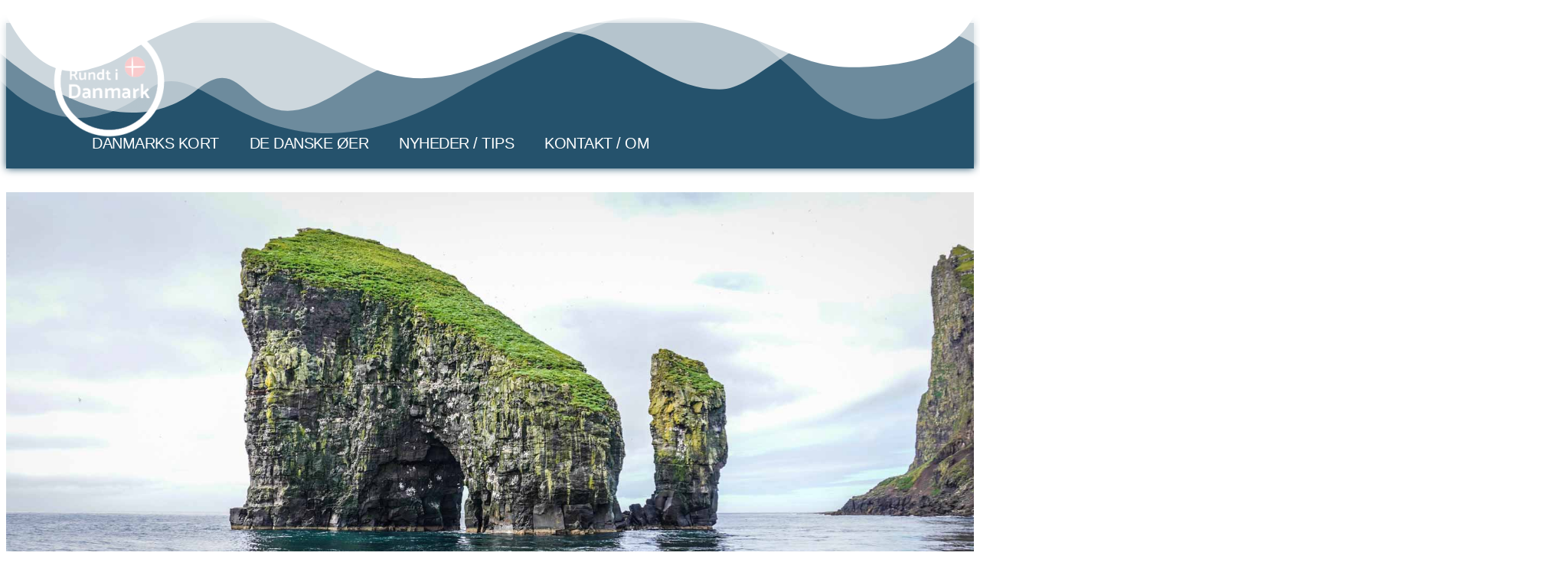

--- FILE ---
content_type: text/html; charset=UTF-8
request_url: https://www.rundtidanmark.dk/faeroeerne/
body_size: 46049
content:
<!doctype html><html lang="da-DK"><head><meta charset="UTF-8"><meta name="viewport" content="width=device-width, initial-scale=1"><link rel="profile" href="https://gmpg.org/xfn/11"><meta name='robots' content='index, follow, max-image-preview:large, max-snippet:-1, max-video-preview:-1' /><title>Færøerne /</title><meta name="description" content="Færøerne / Læs på Rundt i Danmark om Færøernes 18 øer i den nordlige del af Atlanterhavet mellem Storbritannien, Island og Norge." /><link rel="canonical" href="https://www.rundtidanmark.dk/faeroeerne/" /><meta property="og:locale" content="da_DK" /><meta property="og:type" content="article" /><meta property="og:title" content="Færøerne /" /><meta property="og:description" content="Færøerne / Læs på Rundt i Danmark om Færøernes 18 øer i den nordlige del af Atlanterhavet mellem Storbritannien, Island og Norge." /><meta property="og:url" content="https://www.rundtidanmark.dk/faeroeerne/" /><meta property="article:publisher" content="https://www.facebook.com/Rundt-i-Danmark-104463438134751/?modal=composer&amp;amp%3bamp%3bamp%3bamp%3bamp%3bamp%3bamp%3bamp%3bamp%3bamp%3bnotif_id=1607320827709187&amp;amp%3bamp%3bamp%3bamp%3bamp%3bamp%3bamp%3bamp%3bamp%3bamp%3bnotif_t=aymt_simplified_make_page_post&amp;amp%3bamp%3bamp%3bamp%3bamp%3bamp%3bamp%3bamp%3bamp%3bamp%3bref=notif" /><meta property="article:modified_time" content="2025-11-04T19:04:00+00:00" /><meta property="og:image" content="https://usercontent.one/wp/www.rundtidanmark.dk/wp-content/uploads/2023/12/lunde-soepapegoejer-mykines-faeroeerne.jpg?media=1765918102" /><meta property="og:image:width" content="700" /><meta property="og:image:height" content="467" /><meta property="og:image:type" content="image/jpeg" /><meta name="twitter:card" content="summary_large_image" /><meta name="twitter:label1" content="Estimeret læsetid" /><meta name="twitter:data1" content="14 minutter" /> <script type="application/ld+json" class="yoast-schema-graph">{"@context":"https://schema.org","@graph":[{"@type":"WebPage","@id":"https://www.rundtidanmark.dk/faeroeerne/","url":"https://www.rundtidanmark.dk/faeroeerne/","name":"Færøerne /","isPartOf":{"@id":"https://www.rundtidanmark.dk/#website"},"primaryImageOfPage":{"@id":"https://www.rundtidanmark.dk/faeroeerne/#primaryimage"},"image":{"@id":"https://www.rundtidanmark.dk/faeroeerne/#primaryimage"},"thumbnailUrl":"https://www.rundtidanmark.dk/wp-content/uploads/2023/12/lunde-soepapegoejer-mykines-faeroeerne.jpg","datePublished":"2022-08-29T09:57:55+00:00","dateModified":"2025-11-04T19:04:00+00:00","description":"Færøerne / Læs på Rundt i Danmark om Færøernes 18 øer i den nordlige del af Atlanterhavet mellem Storbritannien, Island og Norge.","breadcrumb":{"@id":"https://www.rundtidanmark.dk/faeroeerne/#breadcrumb"},"inLanguage":"da-DK","potentialAction":[{"@type":"ReadAction","target":["https://www.rundtidanmark.dk/faeroeerne/"]}]},{"@type":"ImageObject","inLanguage":"da-DK","@id":"https://www.rundtidanmark.dk/faeroeerne/#primaryimage","url":"https://www.rundtidanmark.dk/wp-content/uploads/2023/12/lunde-soepapegoejer-mykines-faeroeerne.jpg","contentUrl":"https://www.rundtidanmark.dk/wp-content/uploads/2023/12/lunde-soepapegoejer-mykines-faeroeerne.jpg","width":700,"height":467,"caption":"Lunder / Søpapegøjer på Mykies / Færøerne"},{"@type":"BreadcrumbList","@id":"https://www.rundtidanmark.dk/faeroeerne/#breadcrumb","itemListElement":[{"@type":"ListItem","position":1,"name":"Hjem","item":"https://www.rundtidanmark.dk/"},{"@type":"ListItem","position":2,"name":"Færøerne"}]},{"@type":"WebSite","@id":"https://www.rundtidanmark.dk/#website","url":"https://www.rundtidanmark.dk/","name":"","description":"","publisher":{"@id":"https://www.rundtidanmark.dk/#organization"},"potentialAction":[{"@type":"SearchAction","target":{"@type":"EntryPoint","urlTemplate":"https://www.rundtidanmark.dk/?s={search_term_string}"},"query-input":{"@type":"PropertyValueSpecification","valueRequired":true,"valueName":"search_term_string"}}],"inLanguage":"da-DK"},{"@type":"Organization","@id":"https://www.rundtidanmark.dk/#organization","name":"Rundt i Danmark","url":"https://www.rundtidanmark.dk/","logo":{"@type":"ImageObject","inLanguage":"da-DK","@id":"https://www.rundtidanmark.dk/#/schema/logo/image/","url":"https://www.rundtidanmark.dk/wp-content/uploads/2020/11/rundt-logo-rid-stort-med-hvid-ring-omkring.png","contentUrl":"https://www.rundtidanmark.dk/wp-content/uploads/2020/11/rundt-logo-rid-stort-med-hvid-ring-omkring.png","width":417,"height":417,"caption":"Rundt i Danmark"},"image":{"@id":"https://www.rundtidanmark.dk/#/schema/logo/image/"},"sameAs":["https://www.facebook.com/Rundt-i-Danmark-104463438134751/?modal=composer&amp;amp;amp;amp;amp;amp;amp;amp;amp;amp;notif_id=1607320827709187&amp;amp;amp;amp;amp;amp;amp;amp;amp;amp;notif_t=aymt_simplified_make_page_post&amp;amp;amp;amp;amp;amp;amp;amp;amp;amp;ref=notif"]}]}</script> <link rel='dns-prefetch' href='//www.googletagmanager.com' /><link rel='dns-prefetch' href='//pagead2.googlesyndication.com' /><link rel='dns-prefetch' href='//fundingchoicesmessages.google.com' /><link rel="alternate" type="application/rss+xml" title=" &raquo; Feed" href="https://www.rundtidanmark.dk/feed/" /><link rel="alternate" type="application/rss+xml" title=" &raquo;-kommentar-feed" href="https://www.rundtidanmark.dk/comments/feed/" /><link rel="alternate" title="oEmbed (JSON)" type="application/json+oembed" href="https://www.rundtidanmark.dk/wp-json/oembed/1.0/embed?url=https%3A%2F%2Fwww.rundtidanmark.dk%2Ffaeroeerne%2F" /><link rel="alternate" title="oEmbed (XML)" type="text/xml+oembed" href="https://www.rundtidanmark.dk/wp-json/oembed/1.0/embed?url=https%3A%2F%2Fwww.rundtidanmark.dk%2Ffaeroeerne%2F&#038;format=xml" /><style id='wp-img-auto-sizes-contain-inline-css'>img:is([sizes=auto i],[sizes^="auto," i]){contain-intrinsic-size:3000px 1500px}
/*# sourceURL=wp-img-auto-sizes-contain-inline-css */</style><link rel='stylesheet' id='sbi_styles-css' href='https://usercontent.one/wp/www.rundtidanmark.dk/wp-content/plugins/instagram-feed/css/sbi-styles.min.css?ver=6.10.0&media=1765918102' media='all' /><link rel='stylesheet' id='hfe-widgets-style-css' href='https://usercontent.one/wp/www.rundtidanmark.dk/wp-content/plugins/header-footer-elementor/inc/widgets-css/frontend.css?ver=2.8.2&media=1765918102' media='all' /><style id='wp-emoji-styles-inline-css'>img.wp-smiley, img.emoji {
		display: inline !important;
		border: none !important;
		box-shadow: none !important;
		height: 1em !important;
		width: 1em !important;
		margin: 0 0.07em !important;
		vertical-align: -0.1em !important;
		background: none !important;
		padding: 0 !important;
	}
/*# sourceURL=wp-emoji-styles-inline-css */</style><style id='global-styles-inline-css'>:root{--wp--preset--aspect-ratio--square: 1;--wp--preset--aspect-ratio--4-3: 4/3;--wp--preset--aspect-ratio--3-4: 3/4;--wp--preset--aspect-ratio--3-2: 3/2;--wp--preset--aspect-ratio--2-3: 2/3;--wp--preset--aspect-ratio--16-9: 16/9;--wp--preset--aspect-ratio--9-16: 9/16;--wp--preset--color--black: #000000;--wp--preset--color--cyan-bluish-gray: #abb8c3;--wp--preset--color--white: #ffffff;--wp--preset--color--pale-pink: #f78da7;--wp--preset--color--vivid-red: #cf2e2e;--wp--preset--color--luminous-vivid-orange: #ff6900;--wp--preset--color--luminous-vivid-amber: #fcb900;--wp--preset--color--light-green-cyan: #7bdcb5;--wp--preset--color--vivid-green-cyan: #00d084;--wp--preset--color--pale-cyan-blue: #8ed1fc;--wp--preset--color--vivid-cyan-blue: #0693e3;--wp--preset--color--vivid-purple: #9b51e0;--wp--preset--gradient--vivid-cyan-blue-to-vivid-purple: linear-gradient(135deg,rgb(6,147,227) 0%,rgb(155,81,224) 100%);--wp--preset--gradient--light-green-cyan-to-vivid-green-cyan: linear-gradient(135deg,rgb(122,220,180) 0%,rgb(0,208,130) 100%);--wp--preset--gradient--luminous-vivid-amber-to-luminous-vivid-orange: linear-gradient(135deg,rgb(252,185,0) 0%,rgb(255,105,0) 100%);--wp--preset--gradient--luminous-vivid-orange-to-vivid-red: linear-gradient(135deg,rgb(255,105,0) 0%,rgb(207,46,46) 100%);--wp--preset--gradient--very-light-gray-to-cyan-bluish-gray: linear-gradient(135deg,rgb(238,238,238) 0%,rgb(169,184,195) 100%);--wp--preset--gradient--cool-to-warm-spectrum: linear-gradient(135deg,rgb(74,234,220) 0%,rgb(151,120,209) 20%,rgb(207,42,186) 40%,rgb(238,44,130) 60%,rgb(251,105,98) 80%,rgb(254,248,76) 100%);--wp--preset--gradient--blush-light-purple: linear-gradient(135deg,rgb(255,206,236) 0%,rgb(152,150,240) 100%);--wp--preset--gradient--blush-bordeaux: linear-gradient(135deg,rgb(254,205,165) 0%,rgb(254,45,45) 50%,rgb(107,0,62) 100%);--wp--preset--gradient--luminous-dusk: linear-gradient(135deg,rgb(255,203,112) 0%,rgb(199,81,192) 50%,rgb(65,88,208) 100%);--wp--preset--gradient--pale-ocean: linear-gradient(135deg,rgb(255,245,203) 0%,rgb(182,227,212) 50%,rgb(51,167,181) 100%);--wp--preset--gradient--electric-grass: linear-gradient(135deg,rgb(202,248,128) 0%,rgb(113,206,126) 100%);--wp--preset--gradient--midnight: linear-gradient(135deg,rgb(2,3,129) 0%,rgb(40,116,252) 100%);--wp--preset--font-size--small: 13px;--wp--preset--font-size--medium: 20px;--wp--preset--font-size--large: 36px;--wp--preset--font-size--x-large: 42px;--wp--preset--spacing--20: 0.44rem;--wp--preset--spacing--30: 0.67rem;--wp--preset--spacing--40: 1rem;--wp--preset--spacing--50: 1.5rem;--wp--preset--spacing--60: 2.25rem;--wp--preset--spacing--70: 3.38rem;--wp--preset--spacing--80: 5.06rem;--wp--preset--shadow--natural: 6px 6px 9px rgba(0, 0, 0, 0.2);--wp--preset--shadow--deep: 12px 12px 50px rgba(0, 0, 0, 0.4);--wp--preset--shadow--sharp: 6px 6px 0px rgba(0, 0, 0, 0.2);--wp--preset--shadow--outlined: 6px 6px 0px -3px rgb(255, 255, 255), 6px 6px rgb(0, 0, 0);--wp--preset--shadow--crisp: 6px 6px 0px rgb(0, 0, 0);}:root { --wp--style--global--content-size: 800px;--wp--style--global--wide-size: 1200px; }:where(body) { margin: 0; }.wp-site-blocks > .alignleft { float: left; margin-right: 2em; }.wp-site-blocks > .alignright { float: right; margin-left: 2em; }.wp-site-blocks > .aligncenter { justify-content: center; margin-left: auto; margin-right: auto; }:where(.wp-site-blocks) > * { margin-block-start: 24px; margin-block-end: 0; }:where(.wp-site-blocks) > :first-child { margin-block-start: 0; }:where(.wp-site-blocks) > :last-child { margin-block-end: 0; }:root { --wp--style--block-gap: 24px; }:root :where(.is-layout-flow) > :first-child{margin-block-start: 0;}:root :where(.is-layout-flow) > :last-child{margin-block-end: 0;}:root :where(.is-layout-flow) > *{margin-block-start: 24px;margin-block-end: 0;}:root :where(.is-layout-constrained) > :first-child{margin-block-start: 0;}:root :where(.is-layout-constrained) > :last-child{margin-block-end: 0;}:root :where(.is-layout-constrained) > *{margin-block-start: 24px;margin-block-end: 0;}:root :where(.is-layout-flex){gap: 24px;}:root :where(.is-layout-grid){gap: 24px;}.is-layout-flow > .alignleft{float: left;margin-inline-start: 0;margin-inline-end: 2em;}.is-layout-flow > .alignright{float: right;margin-inline-start: 2em;margin-inline-end: 0;}.is-layout-flow > .aligncenter{margin-left: auto !important;margin-right: auto !important;}.is-layout-constrained > .alignleft{float: left;margin-inline-start: 0;margin-inline-end: 2em;}.is-layout-constrained > .alignright{float: right;margin-inline-start: 2em;margin-inline-end: 0;}.is-layout-constrained > .aligncenter{margin-left: auto !important;margin-right: auto !important;}.is-layout-constrained > :where(:not(.alignleft):not(.alignright):not(.alignfull)){max-width: var(--wp--style--global--content-size);margin-left: auto !important;margin-right: auto !important;}.is-layout-constrained > .alignwide{max-width: var(--wp--style--global--wide-size);}body .is-layout-flex{display: flex;}.is-layout-flex{flex-wrap: wrap;align-items: center;}.is-layout-flex > :is(*, div){margin: 0;}body .is-layout-grid{display: grid;}.is-layout-grid > :is(*, div){margin: 0;}body{padding-top: 0px;padding-right: 0px;padding-bottom: 0px;padding-left: 0px;}a:where(:not(.wp-element-button)){text-decoration: underline;}:root :where(.wp-element-button, .wp-block-button__link){background-color: #32373c;border-width: 0;color: #fff;font-family: inherit;font-size: inherit;font-style: inherit;font-weight: inherit;letter-spacing: inherit;line-height: inherit;padding-top: calc(0.667em + 2px);padding-right: calc(1.333em + 2px);padding-bottom: calc(0.667em + 2px);padding-left: calc(1.333em + 2px);text-decoration: none;text-transform: inherit;}.has-black-color{color: var(--wp--preset--color--black) !important;}.has-cyan-bluish-gray-color{color: var(--wp--preset--color--cyan-bluish-gray) !important;}.has-white-color{color: var(--wp--preset--color--white) !important;}.has-pale-pink-color{color: var(--wp--preset--color--pale-pink) !important;}.has-vivid-red-color{color: var(--wp--preset--color--vivid-red) !important;}.has-luminous-vivid-orange-color{color: var(--wp--preset--color--luminous-vivid-orange) !important;}.has-luminous-vivid-amber-color{color: var(--wp--preset--color--luminous-vivid-amber) !important;}.has-light-green-cyan-color{color: var(--wp--preset--color--light-green-cyan) !important;}.has-vivid-green-cyan-color{color: var(--wp--preset--color--vivid-green-cyan) !important;}.has-pale-cyan-blue-color{color: var(--wp--preset--color--pale-cyan-blue) !important;}.has-vivid-cyan-blue-color{color: var(--wp--preset--color--vivid-cyan-blue) !important;}.has-vivid-purple-color{color: var(--wp--preset--color--vivid-purple) !important;}.has-black-background-color{background-color: var(--wp--preset--color--black) !important;}.has-cyan-bluish-gray-background-color{background-color: var(--wp--preset--color--cyan-bluish-gray) !important;}.has-white-background-color{background-color: var(--wp--preset--color--white) !important;}.has-pale-pink-background-color{background-color: var(--wp--preset--color--pale-pink) !important;}.has-vivid-red-background-color{background-color: var(--wp--preset--color--vivid-red) !important;}.has-luminous-vivid-orange-background-color{background-color: var(--wp--preset--color--luminous-vivid-orange) !important;}.has-luminous-vivid-amber-background-color{background-color: var(--wp--preset--color--luminous-vivid-amber) !important;}.has-light-green-cyan-background-color{background-color: var(--wp--preset--color--light-green-cyan) !important;}.has-vivid-green-cyan-background-color{background-color: var(--wp--preset--color--vivid-green-cyan) !important;}.has-pale-cyan-blue-background-color{background-color: var(--wp--preset--color--pale-cyan-blue) !important;}.has-vivid-cyan-blue-background-color{background-color: var(--wp--preset--color--vivid-cyan-blue) !important;}.has-vivid-purple-background-color{background-color: var(--wp--preset--color--vivid-purple) !important;}.has-black-border-color{border-color: var(--wp--preset--color--black) !important;}.has-cyan-bluish-gray-border-color{border-color: var(--wp--preset--color--cyan-bluish-gray) !important;}.has-white-border-color{border-color: var(--wp--preset--color--white) !important;}.has-pale-pink-border-color{border-color: var(--wp--preset--color--pale-pink) !important;}.has-vivid-red-border-color{border-color: var(--wp--preset--color--vivid-red) !important;}.has-luminous-vivid-orange-border-color{border-color: var(--wp--preset--color--luminous-vivid-orange) !important;}.has-luminous-vivid-amber-border-color{border-color: var(--wp--preset--color--luminous-vivid-amber) !important;}.has-light-green-cyan-border-color{border-color: var(--wp--preset--color--light-green-cyan) !important;}.has-vivid-green-cyan-border-color{border-color: var(--wp--preset--color--vivid-green-cyan) !important;}.has-pale-cyan-blue-border-color{border-color: var(--wp--preset--color--pale-cyan-blue) !important;}.has-vivid-cyan-blue-border-color{border-color: var(--wp--preset--color--vivid-cyan-blue) !important;}.has-vivid-purple-border-color{border-color: var(--wp--preset--color--vivid-purple) !important;}.has-vivid-cyan-blue-to-vivid-purple-gradient-background{background: var(--wp--preset--gradient--vivid-cyan-blue-to-vivid-purple) !important;}.has-light-green-cyan-to-vivid-green-cyan-gradient-background{background: var(--wp--preset--gradient--light-green-cyan-to-vivid-green-cyan) !important;}.has-luminous-vivid-amber-to-luminous-vivid-orange-gradient-background{background: var(--wp--preset--gradient--luminous-vivid-amber-to-luminous-vivid-orange) !important;}.has-luminous-vivid-orange-to-vivid-red-gradient-background{background: var(--wp--preset--gradient--luminous-vivid-orange-to-vivid-red) !important;}.has-very-light-gray-to-cyan-bluish-gray-gradient-background{background: var(--wp--preset--gradient--very-light-gray-to-cyan-bluish-gray) !important;}.has-cool-to-warm-spectrum-gradient-background{background: var(--wp--preset--gradient--cool-to-warm-spectrum) !important;}.has-blush-light-purple-gradient-background{background: var(--wp--preset--gradient--blush-light-purple) !important;}.has-blush-bordeaux-gradient-background{background: var(--wp--preset--gradient--blush-bordeaux) !important;}.has-luminous-dusk-gradient-background{background: var(--wp--preset--gradient--luminous-dusk) !important;}.has-pale-ocean-gradient-background{background: var(--wp--preset--gradient--pale-ocean) !important;}.has-electric-grass-gradient-background{background: var(--wp--preset--gradient--electric-grass) !important;}.has-midnight-gradient-background{background: var(--wp--preset--gradient--midnight) !important;}.has-small-font-size{font-size: var(--wp--preset--font-size--small) !important;}.has-medium-font-size{font-size: var(--wp--preset--font-size--medium) !important;}.has-large-font-size{font-size: var(--wp--preset--font-size--large) !important;}.has-x-large-font-size{font-size: var(--wp--preset--font-size--x-large) !important;}
:root :where(.wp-block-pullquote){font-size: 1.5em;line-height: 1.6;}
/*# sourceURL=global-styles-inline-css */</style><link rel='stylesheet' id='elementor-icons-css' href='https://usercontent.one/wp/www.rundtidanmark.dk/wp-content/plugins/elementor/assets/lib/eicons/css/elementor-icons.min.css?ver=5.46.0&media=1765918102' media='all' /><link rel='stylesheet' id='elementor-frontend-css' href='https://usercontent.one/wp/www.rundtidanmark.dk/wp-content/plugins/elementor/assets/css/frontend.min.css?ver=3.34.2&media=1765918102' media='all' /><link rel='stylesheet' id='elementor-post-142667-css' href='https://usercontent.one/wp/www.rundtidanmark.dk/wp-content/uploads/elementor/css/post-142667.css?media=1765918102?ver=1769108758' media='all' /><link rel='stylesheet' id='sbistyles-css' href='https://usercontent.one/wp/www.rundtidanmark.dk/wp-content/plugins/instagram-feed/css/sbi-styles.min.css?ver=6.10.0&media=1765918102' media='all' /><link rel='stylesheet' id='e-animation-grow-css' href='https://usercontent.one/wp/www.rundtidanmark.dk/wp-content/plugins/elementor/assets/lib/animations/styles/e-animation-grow.min.css?ver=3.34.2&media=1765918102' media='all' /><link rel='stylesheet' id='widget-image-css' href='https://usercontent.one/wp/www.rundtidanmark.dk/wp-content/plugins/elementor/assets/css/widget-image.min.css?ver=3.34.2&media=1765918102' media='all' /><link rel='stylesheet' id='e-sticky-css' href='https://usercontent.one/wp/www.rundtidanmark.dk/wp-content/plugins/elementor-pro/assets/css/modules/sticky.min.css?ver=3.34.2&media=1765918102' media='all' /><link rel='stylesheet' id='e-motion-fx-css' href='https://usercontent.one/wp/www.rundtidanmark.dk/wp-content/plugins/elementor-pro/assets/css/modules/motion-fx.min.css?ver=3.34.2&media=1765918102' media='all' /><link rel='stylesheet' id='widget-nav-menu-css' href='https://usercontent.one/wp/www.rundtidanmark.dk/wp-content/plugins/elementor-pro/assets/css/widget-nav-menu.min.css?ver=3.34.2&media=1765918102' media='all' /><link rel='stylesheet' id='widget-spacer-css' href='https://usercontent.one/wp/www.rundtidanmark.dk/wp-content/plugins/elementor/assets/css/widget-spacer.min.css?ver=3.34.2&media=1765918102' media='all' /><link rel='stylesheet' id='e-animation-fadeInUp-css' href='https://usercontent.one/wp/www.rundtidanmark.dk/wp-content/plugins/elementor/assets/lib/animations/styles/fadeInUp.min.css?ver=3.34.2&media=1765918102' media='all' /><link rel='stylesheet' id='swiper-css' href='https://usercontent.one/wp/www.rundtidanmark.dk/wp-content/plugins/elementor/assets/lib/swiper/v8/css/swiper.min.css?ver=8.4.5&media=1765918102' media='all' /><link rel='stylesheet' id='e-swiper-css' href='https://usercontent.one/wp/www.rundtidanmark.dk/wp-content/plugins/elementor/assets/css/conditionals/e-swiper.min.css?ver=3.34.2&media=1765918102' media='all' /><link rel='stylesheet' id='widget-slides-css' href='https://usercontent.one/wp/www.rundtidanmark.dk/wp-content/plugins/elementor-pro/assets/css/widget-slides.min.css?ver=3.34.2&media=1765918102' media='all' /><link rel='stylesheet' id='widget-heading-css' href='https://usercontent.one/wp/www.rundtidanmark.dk/wp-content/plugins/elementor/assets/css/widget-heading.min.css?ver=3.34.2&media=1765918102' media='all' /><link rel='stylesheet' id='widget-alert-css' href='https://usercontent.one/wp/www.rundtidanmark.dk/wp-content/plugins/elementor/assets/css/widget-alert.min.css?ver=3.34.2&media=1765918102' media='all' /><link rel='stylesheet' id='widget-toggle-css' href='https://usercontent.one/wp/www.rundtidanmark.dk/wp-content/plugins/elementor/assets/css/widget-toggle.min.css?ver=3.34.2&media=1765918102' media='all' /><link rel='stylesheet' id='widget-image-carousel-css' href='https://usercontent.one/wp/www.rundtidanmark.dk/wp-content/plugins/elementor/assets/css/widget-image-carousel.min.css?ver=3.34.2&media=1765918102' media='all' /><link rel='stylesheet' id='e-animation-pulse-css' href='https://usercontent.one/wp/www.rundtidanmark.dk/wp-content/plugins/elementor/assets/lib/animations/styles/e-animation-pulse.min.css?ver=3.34.2&media=1765918102' media='all' /><link rel='stylesheet' id='widget-social-icons-css' href='https://usercontent.one/wp/www.rundtidanmark.dk/wp-content/plugins/elementor/assets/css/widget-social-icons.min.css?ver=3.34.2&media=1765918102' media='all' /><link rel='stylesheet' id='e-apple-webkit-css' href='https://usercontent.one/wp/www.rundtidanmark.dk/wp-content/plugins/elementor/assets/css/conditionals/apple-webkit.min.css?ver=3.34.2&media=1765918102' media='all' /><link rel='stylesheet' id='e-shapes-css' href='https://usercontent.one/wp/www.rundtidanmark.dk/wp-content/plugins/elementor/assets/css/conditionals/shapes.min.css?ver=3.34.2&media=1765918102' media='all' /><link rel='stylesheet' id='elementor-post-85570-css' href='https://usercontent.one/wp/www.rundtidanmark.dk/wp-content/uploads/elementor/css/post-85570.css?media=1765918102?ver=1769112106' media='all' /><link rel='stylesheet' id='hfe-style-css' href='https://usercontent.one/wp/www.rundtidanmark.dk/wp-content/plugins/header-footer-elementor/assets/css/header-footer-elementor.css?ver=2.8.2&media=1765918102' media='all' /><link rel='stylesheet' id='htbbootstrap-css' href='https://usercontent.one/wp/www.rundtidanmark.dk/wp-content/plugins/ht-mega-for-elementor/assets/css/htbbootstrap.css?ver=3.0.4&media=1765918102' media='all' /><link rel='stylesheet' id='font-awesome-css' href='https://usercontent.one/wp/www.rundtidanmark.dk/wp-content/plugins/elementor/assets/lib/font-awesome/css/font-awesome.min.css?ver=4.7.0&media=1765918102' media='all' /><link rel='stylesheet' id='htmega-animation-css' href='https://usercontent.one/wp/www.rundtidanmark.dk/wp-content/plugins/ht-mega-for-elementor/assets/css/animation.css?ver=3.0.4&media=1765918102' media='all' /><link rel='stylesheet' id='htmega-keyframes-css' href='https://usercontent.one/wp/www.rundtidanmark.dk/wp-content/plugins/ht-mega-for-elementor/assets/css/htmega-keyframes.css?ver=3.0.4&media=1765918102' media='all' /><link rel='stylesheet' id='htmega-global-style-min-css' href='https://usercontent.one/wp/www.rundtidanmark.dk/wp-content/plugins/ht-mega-for-elementor/assets/css/htmega-global-style.min.css?ver=3.0.4&media=1765918102' media='all' /><link rel='stylesheet' id='hello-elementor-css' href='https://usercontent.one/wp/www.rundtidanmark.dk/wp-content/themes/hello-elementor/assets/css/reset.css?ver=3.4.6&media=1765918102' media='all' /><link rel='stylesheet' id='hello-elementor-theme-style-css' href='https://usercontent.one/wp/www.rundtidanmark.dk/wp-content/themes/hello-elementor/assets/css/theme.css?ver=3.4.6&media=1765918102' media='all' /><link rel='stylesheet' id='hello-elementor-header-footer-css' href='https://usercontent.one/wp/www.rundtidanmark.dk/wp-content/themes/hello-elementor/assets/css/header-footer.css?ver=3.4.6&media=1765918102' media='all' /><link rel='stylesheet' id='hfe-elementor-icons-css' href='https://usercontent.one/wp/www.rundtidanmark.dk/wp-content/plugins/elementor/assets/lib/eicons/css/elementor-icons.min.css?ver=5.34.0&media=1765918102' media='all' /><link rel='stylesheet' id='hfe-icons-list-css' href='https://usercontent.one/wp/www.rundtidanmark.dk/wp-content/plugins/elementor/assets/css/widget-icon-list.min.css?ver=3.24.3&media=1765918102' media='all' /><link rel='stylesheet' id='hfe-social-icons-css' href='https://usercontent.one/wp/www.rundtidanmark.dk/wp-content/plugins/elementor/assets/css/widget-social-icons.min.css?ver=3.24.0&media=1765918102' media='all' /><link rel='stylesheet' id='hfe-social-share-icons-brands-css' href='https://usercontent.one/wp/www.rundtidanmark.dk/wp-content/plugins/elementor/assets/lib/font-awesome/css/brands.css?ver=5.15.3&media=1765918102' media='all' /><link rel='stylesheet' id='hfe-social-share-icons-fontawesome-css' href='https://usercontent.one/wp/www.rundtidanmark.dk/wp-content/plugins/elementor/assets/lib/font-awesome/css/fontawesome.css?ver=5.15.3&media=1765918102' media='all' /><link rel='stylesheet' id='hfe-nav-menu-icons-css' href='https://usercontent.one/wp/www.rundtidanmark.dk/wp-content/plugins/elementor/assets/lib/font-awesome/css/solid.css?ver=5.15.3&media=1765918102' media='all' /><link rel='stylesheet' id='hfe-widget-blockquote-css' href='https://usercontent.one/wp/www.rundtidanmark.dk/wp-content/plugins/elementor-pro/assets/css/widget-blockquote.min.css?ver=3.25.0&media=1765918102' media='all' /><link rel='stylesheet' id='hfe-mega-menu-css' href='https://usercontent.one/wp/www.rundtidanmark.dk/wp-content/plugins/elementor-pro/assets/css/widget-mega-menu.min.css?ver=3.26.2&media=1765918102' media='all' /><link rel='stylesheet' id='hfe-nav-menu-widget-css' href='https://usercontent.one/wp/www.rundtidanmark.dk/wp-content/plugins/elementor-pro/assets/css/widget-nav-menu.min.css?ver=3.26.0&media=1765918102' media='all' /><link rel='stylesheet' id='ekit-widget-styles-css' href='https://usercontent.one/wp/www.rundtidanmark.dk/wp-content/plugins/elementskit-lite/widgets/init/assets/css/widget-styles.css?ver=3.7.8&media=1765918102' media='all' /><link rel='stylesheet' id='ekit-responsive-css' href='https://usercontent.one/wp/www.rundtidanmark.dk/wp-content/plugins/elementskit-lite/widgets/init/assets/css/responsive.css?ver=3.7.8&media=1765918102' media='all' /><link rel='stylesheet' id='eael-general-css' href='https://usercontent.one/wp/www.rundtidanmark.dk/wp-content/plugins/essential-addons-for-elementor-lite/assets/front-end/css/view/general.min.css?ver=6.5.8&media=1765918102' media='all' /><link rel='stylesheet' id='bootstrap-css' href='https://usercontent.one/wp/www.rundtidanmark.dk/wp-content/plugins/theme-builder-for-elementor/assets/css/bootstrap.css?ver=1.2.5&media=1765918102' media='all' /><link rel='stylesheet' id='elementor-gf-local-catamaran-css' href='https://usercontent.one/wp/www.rundtidanmark.dk/wp-content/uploads/elementor/google-fonts/css/catamaran.css?media=1765918102?ver=1742238380' media='all' /><link rel='stylesheet' id='elementor-icons-shared-0-css' href='https://usercontent.one/wp/www.rundtidanmark.dk/wp-content/plugins/elementor/assets/lib/font-awesome/css/fontawesome.min.css?ver=5.15.3&media=1765918102' media='all' /><link rel='stylesheet' id='elementor-icons-fa-solid-css' href='https://usercontent.one/wp/www.rundtidanmark.dk/wp-content/plugins/elementor/assets/lib/font-awesome/css/solid.min.css?ver=5.15.3&media=1765918102' media='all' /><link rel='stylesheet' id='elementor-icons-fa-brands-css' href='https://usercontent.one/wp/www.rundtidanmark.dk/wp-content/plugins/elementor/assets/lib/font-awesome/css/brands.min.css?ver=5.15.3&media=1765918102' media='all' /> <script src="https://usercontent.one/wp/www.rundtidanmark.dk/wp-content/plugins/stop-user-enumeration/frontend/js/frontend.js?ver=1.7.7&media=1765918102" id="stop-user-enumeration-js" defer data-wp-strategy="defer"></script> <script src="https://www.rundtidanmark.dk/wp-includes/js/jquery/jquery.min.js?ver=3.7.1" id="jquery-core-js"></script> <script defer src="https://www.rundtidanmark.dk/wp-includes/js/jquery/jquery-migrate.min.js?ver=3.4.1" id="jquery-migrate-js"></script> <script defer id="jquery-js-after" src="[data-uri]"></script> 
 <script defer src="https://www.googletagmanager.com/gtag/js?id=G-5F8HE6CVS6" id="google_gtagjs-js"></script> <script defer id="google_gtagjs-js-after" src="[data-uri]"></script> <link rel="https://api.w.org/" href="https://www.rundtidanmark.dk/wp-json/" /><link rel="alternate" title="JSON" type="application/json" href="https://www.rundtidanmark.dk/wp-json/wp/v2/pages/85570" /><link rel="EditURI" type="application/rsd+xml" title="RSD" href="https://www.rundtidanmark.dk/xmlrpc.php?rsd" /><meta name="generator" content="WordPress 6.9" /><link rel='shortlink' href='https://www.rundtidanmark.dk/?p=85570' /><meta name="generator" content="Site Kit by Google 1.170.0" /><style>[class*=" icon-oc-"],[class^=icon-oc-]{speak:none;font-style:normal;font-weight:400;font-variant:normal;text-transform:none;line-height:1;-webkit-font-smoothing:antialiased;-moz-osx-font-smoothing:grayscale}.icon-oc-one-com-white-32px-fill:before{content:"901"}.icon-oc-one-com:before{content:"900"}#one-com-icon,.toplevel_page_onecom-wp .wp-menu-image{speak:none;display:flex;align-items:center;justify-content:center;text-transform:none;line-height:1;-webkit-font-smoothing:antialiased;-moz-osx-font-smoothing:grayscale}.onecom-wp-admin-bar-item>a,.toplevel_page_onecom-wp>.wp-menu-name{font-size:16px;font-weight:400;line-height:1}.toplevel_page_onecom-wp>.wp-menu-name img{width:69px;height:9px;}.wp-submenu-wrap.wp-submenu>.wp-submenu-head>img{width:88px;height:auto}.onecom-wp-admin-bar-item>a img{height:7px!important}.onecom-wp-admin-bar-item>a img,.toplevel_page_onecom-wp>.wp-menu-name img{opacity:.8}.onecom-wp-admin-bar-item.hover>a img,.toplevel_page_onecom-wp.wp-has-current-submenu>.wp-menu-name img,li.opensub>a.toplevel_page_onecom-wp>.wp-menu-name img{opacity:1}#one-com-icon:before,.onecom-wp-admin-bar-item>a:before,.toplevel_page_onecom-wp>.wp-menu-image:before{content:'';position:static!important;background-color:rgba(240,245,250,.4);border-radius:102px;width:18px;height:18px;padding:0!important}.onecom-wp-admin-bar-item>a:before{width:14px;height:14px}.onecom-wp-admin-bar-item.hover>a:before,.toplevel_page_onecom-wp.opensub>a>.wp-menu-image:before,.toplevel_page_onecom-wp.wp-has-current-submenu>.wp-menu-image:before{background-color:#76b82a}.onecom-wp-admin-bar-item>a{display:inline-flex!important;align-items:center;justify-content:center}#one-com-logo-wrapper{font-size:4em}#one-com-icon{vertical-align:middle}.imagify-welcome{display:none !important;}</style><meta name="google-adsense-platform-account" content="ca-host-pub-2644536267352236"><meta name="google-adsense-platform-domain" content="sitekit.withgoogle.com"><meta name="generator" content="Elementor 3.34.2; features: additional_custom_breakpoints; settings: css_print_method-external, google_font-enabled, font_display-auto"><style>.e-con.e-parent:nth-of-type(n+4):not(.e-lazyloaded):not(.e-no-lazyload),
				.e-con.e-parent:nth-of-type(n+4):not(.e-lazyloaded):not(.e-no-lazyload) * {
					background-image: none !important;
				}
				@media screen and (max-height: 1024px) {
					.e-con.e-parent:nth-of-type(n+3):not(.e-lazyloaded):not(.e-no-lazyload),
					.e-con.e-parent:nth-of-type(n+3):not(.e-lazyloaded):not(.e-no-lazyload) * {
						background-image: none !important;
					}
				}
				@media screen and (max-height: 640px) {
					.e-con.e-parent:nth-of-type(n+2):not(.e-lazyloaded):not(.e-no-lazyload),
					.e-con.e-parent:nth-of-type(n+2):not(.e-lazyloaded):not(.e-no-lazyload) * {
						background-image: none !important;
					}
				}</style> <script async src="https://pagead2.googlesyndication.com/pagead/js/adsbygoogle.js?client=ca-pub-2581592984016591&amp;host=ca-host-pub-2644536267352236" crossorigin="anonymous"></script>    <script defer src="https://fundingchoicesmessages.google.com/i/pub-2581592984016591?ers=1"></script><script defer src="[data-uri]"></script>    <script defer src="[data-uri]"></script> <meta name="theme-color" content="#FFFFFF"><link rel="icon" href="https://usercontent.one/wp/www.rundtidanmark.dk/wp-content/uploads/2020/11/rundt-logo-rid-stort-med-hvid-ring-omkring-150x150.png?media=1765918102" sizes="32x32" /><link rel="icon" href="https://usercontent.one/wp/www.rundtidanmark.dk/wp-content/uploads/2020/11/rundt-logo-rid-stort-med-hvid-ring-omkring-300x300.png?media=1765918102" sizes="192x192" /><link rel="apple-touch-icon" href="https://usercontent.one/wp/www.rundtidanmark.dk/wp-content/uploads/2020/11/rundt-logo-rid-stort-med-hvid-ring-omkring-300x300.png?media=1765918102" /><meta name="msapplication-TileImage" content="https://usercontent.one/wp/www.rundtidanmark.dk/wp-content/uploads/2020/11/rundt-logo-rid-stort-med-hvid-ring-omkring-300x300.png?media=1765918102" /><style id="wp-custom-css">.entry-title, 
.page-title, 
.post-title, 
h1.entry-title {
    display: none !important;
}</style></head><body class="wp-singular page-template-default page page-id-85570 wp-embed-responsive wp-theme-hello-elementor ehf-template-hello-elementor ehf-stylesheet-hello-elementor hello-elementor-default elementor-default elementor-kit-142667 elementor-page elementor-page-85570"> <a class="skip-link screen-reader-text" href="#content">Videre til indhold</a><header id="site-header" class="site-header"><div class="site-branding"></div></header><main id="content" class="site-main post-85570 page type-page status-publish has-post-thumbnail hentry"><div class="page-header"><h1 class="entry-title">Færøerne</h1></div><div class="page-content"><div data-elementor-type="wp-page" data-elementor-id="85570" class="elementor elementor-85570" data-elementor-post-type="page"><section class="elementor-section elementor-top-section elementor-element elementor-element-8df5330 elementor-section-content-middle elementor-section-boxed elementor-section-height-default elementor-section-height-default" data-id="8df5330" data-element_type="section" data-settings="{&quot;background_background&quot;:&quot;gradient&quot;,&quot;sticky&quot;:&quot;top&quot;,&quot;sticky_on&quot;:[&quot;desktop&quot;,&quot;tablet&quot;,&quot;mobile&quot;],&quot;sticky_offset&quot;:0,&quot;sticky_effects_offset&quot;:0,&quot;sticky_anchor_link_offset&quot;:0}"><div class="elementor-container elementor-column-gap-no"><div class="elementor-column elementor-col-33 elementor-top-column elementor-element elementor-element-c78bd25" data-id="c78bd25" data-element_type="column"><div class="elementor-widget-wrap elementor-element-populated"><div class="elementor-element elementor-element-bfcf65e elementor-widget__width-initial elementor-widget-mobile__width-initial elementor-absolute elementor-widget elementor-widget-image" data-id="bfcf65e" data-element_type="widget" data-settings="{&quot;_position&quot;:&quot;absolute&quot;}" data-widget_type="image.default"><div class="elementor-widget-container"> <a href="https://www.rundtidanmark.dk/"> <img decoding="async" width="150" height="150" src="https://usercontent.one/wp/www.rundtidanmark.dk/wp-content/uploads/2020/11/rundt-logo-rid-stor-back-150x150.png?media=1765918102" class="elementor-animation-grow attachment-thumbnail size-thumbnail wp-image-5884" alt="Logo-Rundt-i-Danmark" srcset="https://usercontent.one/wp/www.rundtidanmark.dk/wp-content/uploads/2020/11/rundt-logo-rid-stor-back-150x150.png?media=1765918102 150w, https://usercontent.one/wp/www.rundtidanmark.dk/wp-content/uploads/2020/11/rundt-logo-rid-stor-back.png?media=1765918102 188w" sizes="(max-width: 150px) 100vw, 150px" /> </a></div></div></div></div><div class="elementor-column elementor-col-33 elementor-top-column elementor-element elementor-element-3317329" data-id="3317329" data-element_type="column"><div class="elementor-widget-wrap elementor-element-populated"><div class="elementor-element elementor-element-c35a289 elementor-nav-menu__align-center elementor-nav-menu--stretch elementor-nav-menu--dropdown-tablet elementor-nav-menu__text-align-aside elementor-nav-menu--toggle elementor-nav-menu--burger elementor-widget elementor-widget-nav-menu" data-id="c35a289" data-element_type="widget" data-settings="{&quot;full_width&quot;:&quot;stretch&quot;,&quot;submenu_icon&quot;:{&quot;value&quot;:&quot;&lt;i class=\&quot;fas fa-chevron-down\&quot; aria-hidden=\&quot;true\&quot;&gt;&lt;\/i&gt;&quot;,&quot;library&quot;:&quot;fa-solid&quot;},&quot;motion_fx_motion_fx_mouse&quot;:&quot;yes&quot;,&quot;sticky&quot;:&quot;top&quot;,&quot;layout&quot;:&quot;horizontal&quot;,&quot;toggle&quot;:&quot;burger&quot;,&quot;sticky_on&quot;:[&quot;desktop&quot;,&quot;tablet&quot;,&quot;mobile&quot;],&quot;sticky_offset&quot;:0,&quot;sticky_effects_offset&quot;:0,&quot;sticky_anchor_link_offset&quot;:0}" data-widget_type="nav-menu.default"><div class="elementor-widget-container"><nav aria-label="Menu" class="elementor-nav-menu--main elementor-nav-menu__container elementor-nav-menu--layout-horizontal e--pointer-background e--animation-sweep-down"><ul id="menu-1-c35a289" class="elementor-nav-menu"><li class="menu-item menu-item-type-post_type menu-item-object-page menu-item-6104"><a href="https://www.rundtidanmark.dk/danmarks-kort-danske-oeer/" class="elementor-item">Danmarks kort</a></li><li class="menu-item menu-item-type-custom menu-item-object-custom menu-item-has-children menu-item-15337"><a class="elementor-item">De danske øer</a><ul class="sub-menu elementor-nav-menu--dropdown"><li class="menu-item menu-item-type-post_type menu-item-object-page menu-item-123478"><a href="https://www.rundtidanmark.dk/alle-danmarks-oer/" class="elementor-sub-item">Alle Danmarks øer</a></li><li class="menu-item menu-item-type-post_type menu-item-object-page menu-item-6106"><a href="https://www.rundtidanmark.dk/fyn-oeer/" class="elementor-sub-item">Fyn / øerne omkring</a></li><li class="menu-item menu-item-type-post_type menu-item-object-page menu-item-6107"><a href="https://www.rundtidanmark.dk/sydjylland-oeer/" class="elementor-sub-item">Sydjyllands øer</a></li><li class="menu-item menu-item-type-post_type menu-item-object-page menu-item-6105"><a href="https://www.rundtidanmark.dk/sjaelland-oeer/" class="elementor-sub-item">Sjælland &#038; øer</a></li><li class="menu-item menu-item-type-post_type menu-item-object-page menu-item-6108"><a href="https://www.rundtidanmark.dk/nordjylland-oeer/" class="elementor-sub-item">Nordjyllands øer</a></li></ul></li><li class="menu-item menu-item-type-custom menu-item-object-custom current-menu-ancestor current-menu-parent menu-item-has-children menu-item-15338"><a href="#" class="elementor-item elementor-item-anchor">Nyheder / Tips</a><ul class="sub-menu elementor-nav-menu--dropdown"><li class="menu-item menu-item-type-post_type menu-item-object-page menu-item-72659"><a href="https://www.rundtidanmark.dk/faerger-i-danmark/" class="elementor-sub-item">Færger i Danmark (både)</a></li><li class="menu-item menu-item-type-post_type menu-item-object-page menu-item-5714"><a href="https://www.rundtidanmark.dk/nyheder-rundtidanmark/" class="elementor-sub-item">Nyheder</a></li><li class="menu-item menu-item-type-post_type menu-item-object-page menu-item-43153"><a href="https://www.rundtidanmark.dk/instagram-fotos-ig-rundt-i-danmark/" class="elementor-sub-item">Instagram</a></li><li class="menu-item menu-item-type-post_type menu-item-object-page menu-item-73214"><a href="https://www.rundtidanmark.dk/trolde-thomas-dambo/" class="elementor-sub-item">Trolde (Thomas Dambo)</a></li><li class="menu-item menu-item-type-post_type menu-item-object-page menu-item-has-children menu-item-7395"><a href="https://www.rundtidanmark.dk/oplevelser-rundt-i-danmark/" class="elementor-sub-item">Oplevelser</a><ul class="sub-menu elementor-nav-menu--dropdown"><li class="menu-item menu-item-type-post_type menu-item-object-page menu-item-48334"><a href="https://www.rundtidanmark.dk/fyn/" class="elementor-sub-item">Fyn – Oplevelser</a></li><li class="menu-item menu-item-type-post_type menu-item-object-page menu-item-48037"><a href="https://www.rundtidanmark.dk/nordjylland-2/" class="elementor-sub-item">Nordjylland – Oplevelser</a></li><li class="menu-item menu-item-type-post_type menu-item-object-page menu-item-48038"><a href="https://www.rundtidanmark.dk/sydjylland/" class="elementor-sub-item">Sydjylland – Oplevelser</a></li><li class="menu-item menu-item-type-post_type menu-item-object-page menu-item-48036"><a href="https://www.rundtidanmark.dk/bornholm-2/" class="elementor-sub-item">Bornholm – Oplevelser</a></li><li class="menu-item menu-item-type-post_type menu-item-object-page menu-item-48040"><a href="https://www.rundtidanmark.dk/koebenhavn-2/" class="elementor-sub-item">København – Oplevelser</a></li><li class="menu-item menu-item-type-post_type menu-item-object-page menu-item-48035"><a href="https://www.rundtidanmark.dk/lolland-falster-moen/" class="elementor-sub-item">Lolland, Falster &#038; Møn – Oplevelser</a></li><li class="menu-item menu-item-type-post_type menu-item-object-page menu-item-48039"><a href="https://www.rundtidanmark.dk/sjaelland/" class="elementor-sub-item">Sjælland – Oplevelser</a></li><li class="menu-item menu-item-type-custom menu-item-object-custom menu-item-112013"><a href="https://www.rundtidanmark.dk/omkring-danmark/" class="elementor-sub-item">Omkring Danmark</a></li></ul></li><li class="menu-item menu-item-type-post_type menu-item-object-page current-menu-item page_item page-item-85570 current_page_item menu-item-110893"><a href="https://www.rundtidanmark.dk/faeroeerne/" aria-current="page" class="elementor-sub-item elementor-item-active">Færøerne</a></li><li class="menu-item menu-item-type-post_type menu-item-object-page menu-item-6804"><a href="https://www.rundtidanmark.dk/laes-oe-rejseberetninger-rundt-i-danmark/" class="elementor-sub-item">Ø-Rejseberetninger</a></li></ul></li><li class="menu-item menu-item-type-custom menu-item-object-custom menu-item-has-children menu-item-15339"><a href="#" class="elementor-item elementor-item-anchor">Kontakt / Om</a><ul class="sub-menu elementor-nav-menu--dropdown"><li class="menu-item menu-item-type-post_type menu-item-object-page menu-item-5712"><a href="https://www.rundtidanmark.dk/kontakt/" class="elementor-sub-item">Kontakt</a></li><li class="menu-item menu-item-type-post_type menu-item-object-page menu-item-5711"><a href="https://www.rundtidanmark.dk/om-rundt-i-danmark/" class="elementor-sub-item">Om</a></li></ul></li></ul></nav><div class="elementor-menu-toggle" role="button" tabindex="0" aria-label="Menuskift" aria-expanded="false"> <i aria-hidden="true" role="presentation" class="elementor-menu-toggle__icon--open eicon-menu-bar"></i><i aria-hidden="true" role="presentation" class="elementor-menu-toggle__icon--close eicon-close"></i></div><nav class="elementor-nav-menu--dropdown elementor-nav-menu__container" aria-hidden="true"><ul id="menu-2-c35a289" class="elementor-nav-menu"><li class="menu-item menu-item-type-post_type menu-item-object-page menu-item-6104"><a href="https://www.rundtidanmark.dk/danmarks-kort-danske-oeer/" class="elementor-item" tabindex="-1">Danmarks kort</a></li><li class="menu-item menu-item-type-custom menu-item-object-custom menu-item-has-children menu-item-15337"><a class="elementor-item" tabindex="-1">De danske øer</a><ul class="sub-menu elementor-nav-menu--dropdown"><li class="menu-item menu-item-type-post_type menu-item-object-page menu-item-123478"><a href="https://www.rundtidanmark.dk/alle-danmarks-oer/" class="elementor-sub-item" tabindex="-1">Alle Danmarks øer</a></li><li class="menu-item menu-item-type-post_type menu-item-object-page menu-item-6106"><a href="https://www.rundtidanmark.dk/fyn-oeer/" class="elementor-sub-item" tabindex="-1">Fyn / øerne omkring</a></li><li class="menu-item menu-item-type-post_type menu-item-object-page menu-item-6107"><a href="https://www.rundtidanmark.dk/sydjylland-oeer/" class="elementor-sub-item" tabindex="-1">Sydjyllands øer</a></li><li class="menu-item menu-item-type-post_type menu-item-object-page menu-item-6105"><a href="https://www.rundtidanmark.dk/sjaelland-oeer/" class="elementor-sub-item" tabindex="-1">Sjælland &#038; øer</a></li><li class="menu-item menu-item-type-post_type menu-item-object-page menu-item-6108"><a href="https://www.rundtidanmark.dk/nordjylland-oeer/" class="elementor-sub-item" tabindex="-1">Nordjyllands øer</a></li></ul></li><li class="menu-item menu-item-type-custom menu-item-object-custom current-menu-ancestor current-menu-parent menu-item-has-children menu-item-15338"><a href="#" class="elementor-item elementor-item-anchor" tabindex="-1">Nyheder / Tips</a><ul class="sub-menu elementor-nav-menu--dropdown"><li class="menu-item menu-item-type-post_type menu-item-object-page menu-item-72659"><a href="https://www.rundtidanmark.dk/faerger-i-danmark/" class="elementor-sub-item" tabindex="-1">Færger i Danmark (både)</a></li><li class="menu-item menu-item-type-post_type menu-item-object-page menu-item-5714"><a href="https://www.rundtidanmark.dk/nyheder-rundtidanmark/" class="elementor-sub-item" tabindex="-1">Nyheder</a></li><li class="menu-item menu-item-type-post_type menu-item-object-page menu-item-43153"><a href="https://www.rundtidanmark.dk/instagram-fotos-ig-rundt-i-danmark/" class="elementor-sub-item" tabindex="-1">Instagram</a></li><li class="menu-item menu-item-type-post_type menu-item-object-page menu-item-73214"><a href="https://www.rundtidanmark.dk/trolde-thomas-dambo/" class="elementor-sub-item" tabindex="-1">Trolde (Thomas Dambo)</a></li><li class="menu-item menu-item-type-post_type menu-item-object-page menu-item-has-children menu-item-7395"><a href="https://www.rundtidanmark.dk/oplevelser-rundt-i-danmark/" class="elementor-sub-item" tabindex="-1">Oplevelser</a><ul class="sub-menu elementor-nav-menu--dropdown"><li class="menu-item menu-item-type-post_type menu-item-object-page menu-item-48334"><a href="https://www.rundtidanmark.dk/fyn/" class="elementor-sub-item" tabindex="-1">Fyn – Oplevelser</a></li><li class="menu-item menu-item-type-post_type menu-item-object-page menu-item-48037"><a href="https://www.rundtidanmark.dk/nordjylland-2/" class="elementor-sub-item" tabindex="-1">Nordjylland – Oplevelser</a></li><li class="menu-item menu-item-type-post_type menu-item-object-page menu-item-48038"><a href="https://www.rundtidanmark.dk/sydjylland/" class="elementor-sub-item" tabindex="-1">Sydjylland – Oplevelser</a></li><li class="menu-item menu-item-type-post_type menu-item-object-page menu-item-48036"><a href="https://www.rundtidanmark.dk/bornholm-2/" class="elementor-sub-item" tabindex="-1">Bornholm – Oplevelser</a></li><li class="menu-item menu-item-type-post_type menu-item-object-page menu-item-48040"><a href="https://www.rundtidanmark.dk/koebenhavn-2/" class="elementor-sub-item" tabindex="-1">København – Oplevelser</a></li><li class="menu-item menu-item-type-post_type menu-item-object-page menu-item-48035"><a href="https://www.rundtidanmark.dk/lolland-falster-moen/" class="elementor-sub-item" tabindex="-1">Lolland, Falster &#038; Møn – Oplevelser</a></li><li class="menu-item menu-item-type-post_type menu-item-object-page menu-item-48039"><a href="https://www.rundtidanmark.dk/sjaelland/" class="elementor-sub-item" tabindex="-1">Sjælland – Oplevelser</a></li><li class="menu-item menu-item-type-custom menu-item-object-custom menu-item-112013"><a href="https://www.rundtidanmark.dk/omkring-danmark/" class="elementor-sub-item" tabindex="-1">Omkring Danmark</a></li></ul></li><li class="menu-item menu-item-type-post_type menu-item-object-page current-menu-item page_item page-item-85570 current_page_item menu-item-110893"><a href="https://www.rundtidanmark.dk/faeroeerne/" aria-current="page" class="elementor-sub-item elementor-item-active" tabindex="-1">Færøerne</a></li><li class="menu-item menu-item-type-post_type menu-item-object-page menu-item-6804"><a href="https://www.rundtidanmark.dk/laes-oe-rejseberetninger-rundt-i-danmark/" class="elementor-sub-item" tabindex="-1">Ø-Rejseberetninger</a></li></ul></li><li class="menu-item menu-item-type-custom menu-item-object-custom menu-item-has-children menu-item-15339"><a href="#" class="elementor-item elementor-item-anchor" tabindex="-1">Kontakt / Om</a><ul class="sub-menu elementor-nav-menu--dropdown"><li class="menu-item menu-item-type-post_type menu-item-object-page menu-item-5712"><a href="https://www.rundtidanmark.dk/kontakt/" class="elementor-sub-item" tabindex="-1">Kontakt</a></li><li class="menu-item menu-item-type-post_type menu-item-object-page menu-item-5711"><a href="https://www.rundtidanmark.dk/om-rundt-i-danmark/" class="elementor-sub-item" tabindex="-1">Om</a></li></ul></li></ul></nav></div></div></div></div><div class="elementor-column elementor-col-33 elementor-top-column elementor-element elementor-element-de93e05" data-id="de93e05" data-element_type="column"><div class="elementor-widget-wrap elementor-element-populated"><div class="elementor-element elementor-element-cf07c5a hfe-search-layout-icon elementor-widget__width-initial elementor-widget-mobile__width-initial elementor-widget elementor-widget-hfe-search-button" data-id="cf07c5a" data-element_type="widget" data-settings="{&quot;input_icon_size&quot;:{&quot;unit&quot;:&quot;px&quot;,&quot;size&quot;:220,&quot;sizes&quot;:[]},&quot;toggle_icon_size&quot;:{&quot;unit&quot;:&quot;px&quot;,&quot;size&quot;:18,&quot;sizes&quot;:[]},&quot;input_icon_size_tablet&quot;:{&quot;unit&quot;:&quot;px&quot;,&quot;size&quot;:&quot;&quot;,&quot;sizes&quot;:[]},&quot;input_icon_size_mobile&quot;:{&quot;unit&quot;:&quot;px&quot;,&quot;size&quot;:&quot;&quot;,&quot;sizes&quot;:[]},&quot;toggle_icon_size_tablet&quot;:{&quot;unit&quot;:&quot;px&quot;,&quot;size&quot;:&quot;&quot;,&quot;sizes&quot;:[]},&quot;toggle_icon_size_mobile&quot;:{&quot;unit&quot;:&quot;px&quot;,&quot;size&quot;:&quot;&quot;,&quot;sizes&quot;:[]}}" data-widget_type="hfe-search-button.default"><div class="elementor-widget-container"><form class="hfe-search-button-wrapper" role="search" action="https://www.rundtidanmark.dk/" method="get"><div class = "hfe-search-icon-toggle"> <input placeholder="" class="hfe-search-form__input" type="search" name="s" title="Search" value=""> <i class="fas fa-search" aria-hidden="true"></i></div></form></div></div></div></div></div></section><section class="elementor-section elementor-top-section elementor-element elementor-element-f7a9125 elementor-section-full_width elementor-section-height-default elementor-section-height-default" data-id="f7a9125" data-element_type="section"><div class="elementor-container elementor-column-gap-default"><div class="elementor-column elementor-col-100 elementor-top-column elementor-element elementor-element-56d9e63" data-id="56d9e63" data-element_type="column"><div class="elementor-widget-wrap elementor-element-populated"><div class="elementor-element elementor-element-ea05b09 elementor-widget elementor-widget-spacer" data-id="ea05b09" data-element_type="widget" data-widget_type="spacer.default"><div class="elementor-widget-container"><div class="elementor-spacer"><div class="elementor-spacer-inner"></div></div></div></div><div class="elementor-element elementor-element-8adec66 elementor--v-position-bottom elementor--h-position-left elementor-arrows-position-inside elementor-widget elementor-widget-slides" data-id="8adec66" data-element_type="widget" data-settings="{&quot;navigation&quot;:&quot;arrows&quot;,&quot;autoplay&quot;:&quot;yes&quot;,&quot;pause_on_hover&quot;:&quot;yes&quot;,&quot;pause_on_interaction&quot;:&quot;yes&quot;,&quot;autoplay_speed&quot;:5000,&quot;infinite&quot;:&quot;yes&quot;,&quot;transition&quot;:&quot;slide&quot;,&quot;transition_speed&quot;:500}" data-widget_type="slides.default"><div class="elementor-widget-container"><div class="elementor-swiper"><div class="elementor-slides-wrapper elementor-main-swiper swiper" role="region" aria-roledescription="carousel" aria-label="Dias (slides)" dir="ltr" data-animation="fadeInUp"><div class="swiper-wrapper elementor-slides"><div class="elementor-repeater-item-cf2beba swiper-slide" role="group" aria-roledescription="slide"><div class="swiper-slide-bg" role="img" aria-label="drangamir-faeroeerne"></div><div class="swiper-slide-inner" ><div class="swiper-slide-contents"></div></div></div></div></div></div></div></div></div></div></div></section><section class="elementor-section elementor-top-section elementor-element elementor-element-1fe44e2 elementor-section-boxed elementor-section-height-default elementor-section-height-default" data-id="1fe44e2" data-element_type="section"><div class="elementor-container elementor-column-gap-default"><div class="elementor-column elementor-col-100 elementor-top-column elementor-element elementor-element-01c0c53" data-id="01c0c53" data-element_type="column"><div class="elementor-widget-wrap elementor-element-populated"><div class="elementor-element elementor-element-3c1fd44 elementor-widget__width-initial elementor-widget-mobile__width-initial elementor-absolute elementor-widget-tablet__width-initial elementor-widget elementor-widget-image" data-id="3c1fd44" data-element_type="widget" data-settings="{&quot;_position&quot;:&quot;absolute&quot;}" data-widget_type="image.default"><div class="elementor-widget-container"> <img fetchpriority="high" decoding="async" width="300" height="300" src="https://usercontent.one/wp/www.rundtidanmark.dk/wp-content/uploads/2020/12/RundtiDanmark-flag-logo-transperent-300x300.png?media=1765918102" class="attachment-medium size-medium wp-image-15996" alt="Rundtidanmark-flag" srcset="https://usercontent.one/wp/www.rundtidanmark.dk/wp-content/uploads/2020/12/RundtiDanmark-flag-logo-transperent-300x300.png?media=1765918102 300w, https://usercontent.one/wp/www.rundtidanmark.dk/wp-content/uploads/2020/12/RundtiDanmark-flag-logo-transperent-150x150.png?media=1765918102 150w, https://usercontent.one/wp/www.rundtidanmark.dk/wp-content/uploads/2020/12/RundtiDanmark-flag-logo-transperent.png?media=1765918102 720w" sizes="(max-width: 300px) 100vw, 300px" /></div></div></div></div><div class="elementor-column elementor-col-50 elementor-top-column elementor-element elementor-element-1320ee5" data-id="1320ee5" data-element_type="column"><div class="elementor-widget-wrap elementor-element-populated"><div class="elementor-element elementor-element-94a2e17 elementor-widget__width-initial elementor-absolute elementor-widget-mobile__width-initial elementor-widget elementor-widget-heading" data-id="94a2e17" data-element_type="widget" data-settings="{&quot;_position&quot;:&quot;absolute&quot;}" data-widget_type="heading.default"><div class="elementor-widget-container"><h1 class="elementor-heading-title elementor-size-default">Færøerne</h1></div></div></div></div><div class="elementor-column elementor-col-50 elementor-top-column elementor-element elementor-element-b1d4ce6" data-id="b1d4ce6" data-element_type="column"><div class="elementor-widget-wrap"></div></div></div></section><section class="elementor-section elementor-top-section elementor-element elementor-element-f1f635e elementor-section-boxed elementor-section-height-default elementor-section-height-default" data-id="f1f635e" data-element_type="section"><div class="elementor-container elementor-column-gap-default"><div class="elementor-column elementor-col-100 elementor-top-column elementor-element elementor-element-6969ea5" data-id="6969ea5" data-element_type="column"><div class="elementor-widget-wrap elementor-element-populated"><section class="elementor-section elementor-inner-section elementor-element elementor-element-6120471 elementor-section-boxed elementor-section-height-default elementor-section-height-default" data-id="6120471" data-element_type="section"><div class="elementor-container elementor-column-gap-default"><div class="elementor-column elementor-col-50 elementor-inner-column elementor-element elementor-element-ac24cff" data-id="ac24cff" data-element_type="column"><div class="elementor-widget-wrap elementor-element-populated"><div class="elementor-element elementor-element-7a0184b elementor-widget elementor-widget-image" data-id="7a0184b" data-element_type="widget" data-widget_type="image.default"><div class="elementor-widget-container"> <img decoding="async" width="768" height="773" src="https://usercontent.one/wp/www.rundtidanmark.dk/wp-content/uploads/2023/11/faeroeerne-kort-1-768x773.jpg?media=1765918102" class="attachment-medium_large size-medium_large wp-image-109351" alt="faeroeerne-kort" srcset="https://usercontent.one/wp/www.rundtidanmark.dk/wp-content/uploads/2023/11/faeroeerne-kort-1-768x773.jpg?media=1765918102 768w, https://usercontent.one/wp/www.rundtidanmark.dk/wp-content/uploads/2023/11/faeroeerne-kort-1-298x300.jpg?media=1765918102 298w, https://usercontent.one/wp/www.rundtidanmark.dk/wp-content/uploads/2023/11/faeroeerne-kort-1-1017x1024.jpg?media=1765918102 1017w, https://usercontent.one/wp/www.rundtidanmark.dk/wp-content/uploads/2023/11/faeroeerne-kort-1-150x150.jpg?media=1765918102 150w, https://usercontent.one/wp/www.rundtidanmark.dk/wp-content/uploads/2023/11/faeroeerne-kort-1.jpg?media=1765918102 1498w" sizes="(max-width: 768px) 100vw, 768px" /></div></div></div></div><div class="elementor-column elementor-col-50 elementor-inner-column elementor-element elementor-element-4e4b5e6" data-id="4e4b5e6" data-element_type="column" data-settings="{&quot;background_background&quot;:&quot;classic&quot;}"><div class="elementor-widget-wrap elementor-element-populated"><div class="elementor-element elementor-element-5b8b879 elementor-widget elementor-widget-heading" data-id="5b8b879" data-element_type="widget" data-widget_type="heading.default"><div class="elementor-widget-container"><h2 class="elementor-heading-title elementor-size-default">Færøernes 18 øer</h2></div></div><div class="elementor-element elementor-element-76c910b elementor-widget elementor-widget-heading" data-id="76c910b" data-element_type="widget" data-widget_type="heading.default"><div class="elementor-widget-container"><h2 class="elementor-heading-title elementor-size-default">Efter størrelse</h2></div></div><section class="elementor-section elementor-inner-section elementor-element elementor-element-38c6567 elementor-section-boxed elementor-section-height-default elementor-section-height-default" data-id="38c6567" data-element_type="section" data-settings="{&quot;background_background&quot;:&quot;classic&quot;}"><div class="elementor-container elementor-column-gap-default"><div class="elementor-column elementor-col-100 elementor-inner-column elementor-element elementor-element-5c9d698" data-id="5c9d698" data-element_type="column" data-settings="{&quot;background_background&quot;:&quot;classic&quot;}"><div class="elementor-widget-wrap elementor-element-populated"><div class="elementor-element elementor-element-111abce elementor-widget__width-initial elementor-widget elementor-widget-text-editor" data-id="111abce" data-element_type="widget" data-widget_type="text-editor.default"><div class="elementor-widget-container"><h3>&#8211; Streymoy (373,5 km²)<br />&#8211; Eysturoy (286,3 km²)<br />&#8211; Vágar (177,6 km²)<br />&#8211; Suðuroy (166,0 km²)<br />&#8211; Sandoy (112,1 km²)</h3><h3>&#8211; Borðoy (95,0 km²)<br />&#8211; Viðoy (41,0 km²)<br />&#8211; Kunoy (35,5 km²)<br />&#8211; Kalsoy (30,9 km²)<br />&#8211; Svínoy (27,4 km²)</h3><h3>&#8211; Fugloy (11,0 km²) <br />&#8211; Nólsoy (10,3 km²)<br />&#8211; Mykines (10,3 km²)<br />&#8211; Skúvoy (10,0 km²) <br />&#8211; Hestur (6,1 km²)</h3><h3>&#8211; Stóra Dímun (2,7 km²) <br />&#8211; Koltur (2,5 km²) <br />&#8211; Lítla Dímun (0,8 km²)</h3></div></div></div></div></div></section><div class="elementor-element elementor-element-5972f68 elementor-widget elementor-widget-text-editor" data-id="5972f68" data-element_type="widget" data-widget_type="text-editor.default"><div class="elementor-widget-container"><h3>Små øer</h3><h3>&#8211; Baglhólmur<br />&#8211; Gáshólmur<br />&#8211; Hovshólmur</h3><h3>&#8211; Hoyvíkshólmur<br />&#8211; Kirkjubøhólmur<br />&#8211; Lopranshólmur</h3><h3>&#8211; Mykineshólmur<br />&#8211; Sumbiarhólmur<br />&#8211; Tindhólmur</h3><h3>&#8211; Tjaldavíkshólmur<br />&#8211; Trøllhøvdi</h3></div></div></div></div></div></section></div></div></div></section><section class="elementor-section elementor-top-section elementor-element elementor-element-ae8da31 elementor-section-boxed elementor-section-height-default elementor-section-height-default" data-id="ae8da31" data-element_type="section"><div class="elementor-container elementor-column-gap-default"><div class="elementor-column elementor-col-100 elementor-top-column elementor-element elementor-element-8f44699" data-id="8f44699" data-element_type="column"><div class="elementor-widget-wrap elementor-element-populated"><div class="elementor-element elementor-element-6b0f3a9 elementor-widget elementor-widget-spacer" data-id="6b0f3a9" data-element_type="widget" data-widget_type="spacer.default"><div class="elementor-widget-container"><div class="elementor-spacer"><div class="elementor-spacer-inner"></div></div></div></div></div></div></div></section><section class="elementor-section elementor-top-section elementor-element elementor-element-d1ad780 elementor-section-boxed elementor-section-height-default elementor-section-height-default" data-id="d1ad780" data-element_type="section"><div class="elementor-container elementor-column-gap-default"><div class="elementor-column elementor-col-100 elementor-top-column elementor-element elementor-element-b9744b8" data-id="b9744b8" data-element_type="column"><div class="elementor-widget-wrap elementor-element-populated"><div class="elementor-element elementor-element-c938a54 elementor-alert-info elementor-widget elementor-widget-alert" data-id="c938a54" data-element_type="widget" data-widget_type="alert.default"><div class="elementor-widget-container"><div class="elementor-alert" role="alert"> <span class="elementor-alert-title">Fakta om Færøerne</span> <span class="elementor-alert-description">Færøerne er en øgruppe på 18 øer.
De er af vulkansk oprindelse og er placeret i den nordlige del af Atlanterhavet mellem Storbritanien, Island og Norge. Der bor omkring 54000 mennesker på Færøerne, hvoraf 23000 bor i Tórshavn Kommune. </span> <button type="button" class="elementor-alert-dismiss" aria-label="Dismiss this alert."> <span aria-hidden="true">&times;</span> </button></div></div></div><div class="elementor-element elementor-element-ec328b8 elementor-widget elementor-widget-spacer" data-id="ec328b8" data-element_type="widget" data-widget_type="spacer.default"><div class="elementor-widget-container"><div class="elementor-spacer"><div class="elementor-spacer-inner"></div></div></div></div></div></div></div></section><section class="elementor-section elementor-top-section elementor-element elementor-element-e920470 elementor-section-boxed elementor-section-height-default elementor-section-height-default" data-id="e920470" data-element_type="section"><div class="elementor-container elementor-column-gap-default"><div class="elementor-column elementor-col-50 elementor-top-column elementor-element elementor-element-4b87dd0" data-id="4b87dd0" data-element_type="column"><div class="elementor-widget-wrap elementor-element-populated"><div class="elementor-element elementor-element-c26d06c elementor-widget elementor-widget-toggle" data-id="c26d06c" data-element_type="widget" data-widget_type="toggle.default"><div class="elementor-widget-container"><div class="elementor-toggle"><div class="elementor-toggle-item"><h3 id="elementor-tab-title-2031" class="elementor-tab-title" data-tab="1" role="button" aria-controls="elementor-tab-content-2031" aria-expanded="false"> <span class="elementor-toggle-icon elementor-toggle-icon-left" aria-hidden="true"> <span class="elementor-toggle-icon-closed"><i class="fas fa-caret-down"></i></span> <span class="elementor-toggle-icon-opened"><i class="elementor-toggle-icon-opened fas fa-caret-up"></i></span> </span> <a class="elementor-toggle-title" tabindex="0">Om Færøerne</a></h3><div id="elementor-tab-content-2031" class="elementor-tab-content elementor-clearfix" data-tab="1" role="region" aria-labelledby="elementor-tab-title-2031"><h3>Tilbage i år 625 fandt den første bosættelse sted på øerne.<br />De var irske munke og levede som eneboere på øerne.<br />Formentlig var det dem der gav øerne deres navn.<br />Færingerne stammer fra en blanding af keltiske og norske bosættere. <br />I ca. år 850, i landnemtiden slog norske bosættere slog sig ned på øerne. <br />I dag er 17 af de 18 øer beboede.</h3><h3>På Færøerne taler de færøsk, som er et vestnordisk sprog, der er nært beslægtet med islandsk. Islandsk stammer fra det gamle nordiske sprog, norrønt.<br />Blandt de germanske sprog er færøsk det mindste nationalsprog.<br />Dansk er også et officielt sprog på øerne &#8211; men det bruges ikke som dagligt sprog på øerne.</h3></div></div><div class="elementor-toggle-item"><h3 id="elementor-tab-title-2032" class="elementor-tab-title" data-tab="2" role="button" aria-controls="elementor-tab-content-2032" aria-expanded="false"> <span class="elementor-toggle-icon elementor-toggle-icon-left" aria-hidden="true"> <span class="elementor-toggle-icon-closed"><i class="fas fa-caret-down"></i></span> <span class="elementor-toggle-icon-opened"><i class="elementor-toggle-icon-opened fas fa-caret-up"></i></span> </span> <a class="elementor-toggle-title" tabindex="0">Transport Fly</a></h3><div id="elementor-tab-content-2032" class="elementor-tab-content elementor-clearfix" data-tab="2" role="region" aria-labelledby="elementor-tab-title-2032"><h3><strong>Fly</strong><br />Det er muligt at flyve direkte fra Københavns &amp; Billund Lufthavn.</h3><h3>Flyveturen tager ca. 2 timer og 15 min. fra København og 2 timer og 10 min fra Billund.</h3><h3>Fra lufthavnen går der bus til Tórshavn.</h3></div></div><div class="elementor-toggle-item"><h3 id="elementor-tab-title-2033" class="elementor-tab-title" data-tab="3" role="button" aria-controls="elementor-tab-content-2033" aria-expanded="false"> <span class="elementor-toggle-icon elementor-toggle-icon-left" aria-hidden="true"> <span class="elementor-toggle-icon-closed"><i class="fas fa-caret-down"></i></span> <span class="elementor-toggle-icon-opened"><i class="elementor-toggle-icon-opened fas fa-caret-up"></i></span> </span> <a class="elementor-toggle-title" tabindex="0">Transport - Færge</a></h3><div id="elementor-tab-content-2033" class="elementor-tab-content elementor-clearfix" data-tab="3" role="region" aria-labelledby="elementor-tab-title-2033"><h3><strong>Færge</strong><br />Smyril Lines færge MS Norröna sejler i fast rute mellem Hirtshals, Tórshavn (Færøerne) og Seyðisfjörður (Island).</h3><h3>Fra juni til august sejles der fra Hirtshals til Færøerne og Island tirsdag. <br />I tillæg er der en afrejse til Færøerne lørdag.</h3></div></div><div class="elementor-toggle-item"><h3 id="elementor-tab-title-2034" class="elementor-tab-title" data-tab="4" role="button" aria-controls="elementor-tab-content-2034" aria-expanded="false"> <span class="elementor-toggle-icon elementor-toggle-icon-left" aria-hidden="true"> <span class="elementor-toggle-icon-closed"><i class="fas fa-caret-down"></i></span> <span class="elementor-toggle-icon-opened"><i class="elementor-toggle-icon-opened fas fa-caret-up"></i></span> </span> <a class="elementor-toggle-title" tabindex="0">Overnatning</a></h3><div id="elementor-tab-content-2034" class="elementor-tab-content elementor-clearfix" data-tab="4" role="region" aria-labelledby="elementor-tab-title-2034"><h3>Færøerne byder på <a href="https://visitfaroeislands.com/en/plan-your-stay/accommodation" target="_blank" rel="noopener">varierede indkvarteringer</a>.<br />Der er lige fra campingpladser, enkle overnatningssteder, som pensionater, B&amp;B, AirBnB, lejligheder til luksuriøse 4-stjernede hoteller.</h3></div></div></div></div></div></div></div><div class="elementor-column elementor-col-50 elementor-top-column elementor-element elementor-element-ef98fec" data-id="ef98fec" data-element_type="column"><div class="elementor-widget-wrap elementor-element-populated"><div class="elementor-element elementor-element-0c922e4 elementor-widget elementor-widget-toggle" data-id="0c922e4" data-element_type="widget" data-widget_type="toggle.default"><div class="elementor-widget-container"><div class="elementor-toggle"><div class="elementor-toggle-item"><h3 id="elementor-tab-title-1311" class="elementor-tab-title" data-tab="1" role="button" aria-controls="elementor-tab-content-1311" aria-expanded="false"> <span class="elementor-toggle-icon elementor-toggle-icon-left" aria-hidden="true"> <span class="elementor-toggle-icon-closed"><i class="fas fa-caret-down"></i></span> <span class="elementor-toggle-icon-opened"><i class="elementor-toggle-icon-opened fas fa-caret-up"></i></span> </span> <a class="elementor-toggle-title" tabindex="0">Spise & Indkøb</a></h3><div id="elementor-tab-content-1311" class="elementor-tab-content elementor-clearfix" data-tab="1" role="region" aria-labelledby="elementor-tab-title-1311"><h3><strong>Spise<br /></strong>Det er muligt at få al slags mad på Færøerne.<br />Lige fra burgere, pizza, tørret fisk, fermenteret lam, fårehoved og frisk laks.<br />Det kan anbefales at opleve lidt af Færøernes egen madkultur.<br />Færøernes traditionelle retter indeholder oftest kød, fisk og kartofler.<br />Disse ingredienser tilberedes og serveres på flere forskellige måder.<br />Læs om <a href="https://visitfaroeislands.com/en/about1/people-society/faroese-food" target="_blank" rel="noopener">Færøsk mad.</a></h3><h3><strong>Prøv færøsk mad</strong><br />Der er flere caféer langs gaderne i Tórshavn og i de fleste af de større landsbyer.<br />Gode ​​caféer omfatter, <a class="textBlueLink" style="font-size: 16px;" href="https://www.facebook.com/paname.fo/?fbclid=IwAR1z1dKbVmG4RKctUOY6Nkj9hXpij8Gjn2NtQrj8tfzBkrcVfWBhklBcsS4" target="_blank" rel="noopener">Panamé</a><span style="font-size: 16px;">, </span><a class="textBlueLink" style="font-size: 16px;" href="https://www.visitfaroeislands.com/place/brell-cafe/" target="_blank" rel="noopener">Brell</a><span style="font-size: 16px;">, </span><a class="textBlueLink" style="font-size: 16px;" href="https://www.visitfaroeislands.com/place/kaffihusid/" target="_blank" rel="noopener">Kaffihúsið</a><span style="font-size: 16px;">, </span><a class="textBlueLink" style="font-size: 16px;" href="https://www.visitfaroeislands.com/place/gomagott/" target="_blank" rel="noopener">Gómagott</a><span style="font-size: 16px;">, </span><a class="textBlueLink" style="font-size: 16px;" href="https://www.visitfaroeislands.com/place/kafe-umami/" target="_blank" rel="noopener">Kafé Umami</a><span style="font-size: 16px;">, </span><a class="textBlueLink" style="font-size: 16px;" href="https://www.visitfaroeislands.com/place/kafe-kaspar/" target="_blank" rel="noopener">Kafé Kaspar</a><span style="font-size: 16px;"> og det økologiske </span><a class="textBlueLink" style="font-size: 16px;" href="https://www.systrar.fo/" target="_blank" rel="noopener">Systrar</a><span style="font-size: 16px;"> i Tórshavn og </span><a class="textBlueLink" style="font-size: 16px;" href="https://www.visitfaroeislands.com/place/cafe-frida/" target="_blank" rel="noopener">Café Fríða</a><span style="font-size: 16px;"> i Klaksvík, </span><a class="textBlueLink" style="font-size: 16px;" href="https://www.visitfaroeislands.com/place/cafe-mormor/" target="_blank" rel="noopener">Kafé Mormor</a><span style="font-size: 16px;"> i Tvøroyri og </span><a class="textBlueLink" style="font-size: 16px;" href="https://www.visitfaroeislands.com/place/cafe-cibo/" target="_blank" rel="noopener">Café Cibo</a><span style="font-size: 16px;"> i Saltangará.</span></h3><h3><strong>Indkøb</strong><br />I alle storbyer er der gode indkøbsmuligheder.</h3></div></div><div class="elementor-toggle-item"><h3 id="elementor-tab-title-1312" class="elementor-tab-title" data-tab="2" role="button" aria-controls="elementor-tab-content-1312" aria-expanded="false"> <span class="elementor-toggle-icon elementor-toggle-icon-left" aria-hidden="true"> <span class="elementor-toggle-icon-closed"><i class="fas fa-caret-down"></i></span> <span class="elementor-toggle-icon-opened"><i class="elementor-toggle-icon-opened fas fa-caret-up"></i></span> </span> <a class="elementor-toggle-title" tabindex="0">Rejse info - læs før rejse</a></h3><div id="elementor-tab-content-1312" class="elementor-tab-content elementor-clearfix" data-tab="2" role="region" aria-labelledby="elementor-tab-title-1312"><h3><strong>Akut hjælp</strong><br />Har man brug for hjælpe skal man ringe 1-1-2.<br /><strong><br />Alkohol</strong><br />Færøerne har monopolsalg, Rúsdrekkasøla Landsins. <br />Der findes afdelinger i alle områder på Færøerne.</h3><h3><strong>Veje / infra struktur</strong><br />Der er omkring 600 km. gode veje rundt på Færøerne. De fleste er to sporet og forbundet med broer, dæmninger, færger og helikoptere. 17 ud af de 18 øer er forbundet.</h3><h3><strong>Klima</strong><br />Der er oceanisk / kystklima. <br />Gennemsnitstemperaturen i juli er 10,8ºC. <br />I juni har Færøerne næsten 24 timers dagslys.</h3><h3><strong>Belædning</strong><br />Det anbefales at medbringe varmt tøj og regnfrakke. Samt godt og solidt fodtøj som er vandtætte og vandrevenlige.</h3><h3><strong>Tidsforskel</strong><br />Færøerne er 1 time efter det kontinentale Europa. Så når klokken er 12 i Danmark er den 11 på Færøerne.</h3><h3><strong>Valuta</strong><br />Færøernes har deres egen møntfod &#8211; króna og oyra. <br />Færøerne har egne sedler 1000/500/200/100/50 kr. Mønterne er danske. Danske sedler kan bruges overalt.</h3></div></div><div class="elementor-toggle-item"><h3 id="elementor-tab-title-1313" class="elementor-tab-title" data-tab="3" role="button" aria-controls="elementor-tab-content-1313" aria-expanded="false"> <span class="elementor-toggle-icon elementor-toggle-icon-left" aria-hidden="true"> <span class="elementor-toggle-icon-closed"><i class="fas fa-caret-down"></i></span> <span class="elementor-toggle-icon-opened"><i class="elementor-toggle-icon-opened fas fa-caret-up"></i></span> </span> <a class="elementor-toggle-title" tabindex="0">Praktiske & Aktiviteter</a></h3><div id="elementor-tab-content-1313" class="elementor-tab-content elementor-clearfix" data-tab="3" role="region" aria-labelledby="elementor-tab-title-1313"><h3><strong>Rejseinfo &#8211; læs før afrejse</strong></h3><h3><strong>Akut hjælp</strong><br />Har man brug for hjælpe skal man ringe 1-1-2.<br /><strong><br />Alkohol</strong><br />Færøerne har monopolsalg, Rúsdrekkasøla Landsins. <br />Der findes afdelinger i alle områder på Færøerne.</h3><h3><strong>Veje / infra struktur</strong><br />Der er omkring 600 km. gode veje rundt på Færøerne. De fleste er to sporet og forbundet med broer, dæmninger, færger og helikoptere. 17 ud af de 18 øer er forbundet.</h3><h3><strong>Klima</strong><br />Der er oceanisk / kystklima. <br />Gennemsnitstemperaturen i juli er 10,8ºC. <br />I juni har Færøerne næsten 24 timers dagslys.</h3><h3><strong>Belædning</strong><br />Det anbefales at medbringe varmt tøj og regnfrakke. Samt godt og solidt fodtøj som er vandtætte og vandrevenlige.</h3><h3><strong>Tidsforskel</strong><br />Færøerne er 1 time efter det kontinentale Europa. Så når klokken er 12 i Danmark er den 11 på Færøerne.</h3><h3><strong>Valuta</strong><br />Færøernes har deres egen møntfod &#8211; króna og oyra. <br />Færøerne har egne sedler 1000/500/200/100/50 kr. Mønterne er danske. Danske sedler kan bruges overalt.</h3><h3><strong>Vandreture<br />Færøerne er uendelig mht. <a href="https://visitfaroeislands.com/dk/see-do1/aktiviteter/vandreture" target="_blank" rel="noopener">vandreture</a>.</strong></h3><h3 class="Product__Title-sc-127atq4-4 gCiSRh"><strong>Ridning<br />Det er muligt at <a href="https://visitfaroeislands.com/dk/see-do1/aktiviteter/ridning" target="_blank" rel="noopener">ride</a> på skønne Færøerne.<br /><span>Der er omkring 400 heste på Færøerne er i dag. <br />Den mest udbredte race er den islandske hest, men der er også et lille antal norske fjordheste.</span></strong></h3><h3><strong>Aktiviteter</strong><br />Der er uendelig mange muligheder for eventyr på Færøerne &#8211; hos <a href="https://visitfaroeislands.com/dk/see-do1/aktiviteter/faroerne-en-familievenlig-destination" target="_blank" rel="noopener">Visit Faroe Island kan du læse meget mere her</a>.<br />Et par forslag er dykning og Sejllads.</h3></div></div><div class="elementor-toggle-item"><h3 id="elementor-tab-title-1314" class="elementor-tab-title" data-tab="4" role="button" aria-controls="elementor-tab-content-1314" aria-expanded="false"> <span class="elementor-toggle-icon elementor-toggle-icon-left" aria-hidden="true"> <span class="elementor-toggle-icon-closed"><i class="fas fa-caret-down"></i></span> <span class="elementor-toggle-icon-opened"><i class="elementor-toggle-icon-opened fas fa-caret-up"></i></span> </span> <a class="elementor-toggle-title" tabindex="0">Natur, Kultur & Historie</a></h3><div id="elementor-tab-content-1314" class="elementor-tab-content elementor-clearfix" data-tab="4" role="region" aria-labelledby="elementor-tab-title-1314"><h3><span style="text-decoration: underline;"><strong>Færøerne natur</strong></span><br />De Færøske øer byder på en enestående og storslået natur.<br />Her bydes på:<br />&#8211; Klippeformationer som er dramatiske og stejle, der rejser sig majestætisk fra havet. Nogle af de mest kendte er Drangarnir og Trøllkonufingur.<br />&#8211; Grønne fjorde og dale der  præger landskabet og skaber en kontrast til de barske klipper. Den frodige vegetation og det kuperede terræn bidrager til øernes naturskønhed.<br /><strong>&#8211; </strong>Fuglelivet på Færøerne er et vigtigt &#8211; i klipperne bor der tusindvis af søfugle, som lunder, havheste og skarver.<br /><strong>&#8211; </strong>Vandfaldene på Færøerne er imponerende. De styrter ned fra de høje klipper og skaber spektakulære scener, såsom vandfaldet ved Gásadalur.<br /><strong>&#8211; </strong>Færøeerne er af vulkanisk oprindelse, og der er geologiske formationer, herunder basaltklipper og kraterformede landskaber, der afspejler øernes vulkanske fortid.<br /><strong>&#8211; </strong>Der er et atlantisk klima på Færøerne, med hyppig regn og skiftende vejrforhold. Dette skaber en unik atmosfære og bidrager til den grønne vegetation.<br /><strong>&#8211; </strong>Der er en økologisk mangfoldighedpå de barske øer. Her er en bred vifte af plantearter, inklusive sjældne blomster og moser, der trives i det fugtige klima.</h3><p><a href="https://visitfaroeislands.com/dk/om-faroerne/natur-miljo/natur0" target="_blank" rel="noopener">Læs mere om Færøernes natur her.</a></p><h3><strong><span style="text-decoration: underline;">Færøernes kultur</span><br /></strong>Kulturen på Færøerne er unik og præget af øernes isolerede beliggenhed og historiske udvikling.<br />&#8211; Det Færøske sprog, er en nordisk sprogvariant. Dansk er også almindeligt forstået. Bevaring af det færøske sprog og kultur er vigtig for øernes identitet.<br />&#8211; Der er en rig musik- og dansetradition på øerne med folkemusik med karakteristiske færøske ballader og sange. Traditionelle danse, er føroyskur dansur.<br />&#8211; Der er årlige begivenheder og festivaller som færingene fejrer, bla. Ólavsøka, der er en nationaldag, der omfatter koncerter, sportsbegivenheder og kulturelle aktiviteter.<br />&#8211; Færøerne har en rig mundtlig fortælletradition, og litteraturen spiller derfor en vigtig rolle. Færøsk litteratur omfatter både ældre episke digte og moderne forfatterskaber.<br />&#8211; Færøsk kunst og håndværk omfatter traditionelle tekstiler, træsnit og keramik. Mange kunstnere bliver inspireret af naturen og det barske landskab.<br />&#8211; De gamle trækirker rummer en stor kulturhistorie/arv og flere kirker har bevaret gamle træskæringer og kunstværker, der viser øernes religiøse og kulturelle historie.<br />&#8211; Færøerne har selvstyre inden for det danske rigsfællesskab. Diskussionen om øernes politiske fremtid, herunder spørgsmålet om fuld uafhængighed fra Danmark, påvirker også kulturen<br />&#8211; Den færøske madkultur omfatter traditionelle retter som *skerpikjøt* (tørret fårekød) og *ræst kjøt* (tørret kød), samt fisk og skaldyr.</h3><h3>Færøernes kultur er præget af en stærk forbindelse til naturen, historiske rødder og ønsket om at bevare og fejre øernes unikke identitet.</h3><h3 id="fbShareBtn" class="fbShareBtn"><strong><span style="text-decoration: underline;">Færøernes historie ultra kort</span><br /></strong>&#8211; Færøerne blev formodentlig beboet af irske munke og skotske munke i det 6. århundrede.<br />&#8211; Norrøne (vestnordiske) bosættere, hovedsageligt fra Norge, bosatte sig på øerne omkring det 9. århundrede.<br />&#8211; Færøerne kom under Norges krone i middelalderen og forblev under norsk kontrol indtil Norge selv kom under dansk herredømme i 1380.<br />&#8211; Øerne forblev en del af Kongeriget Danmark efter Reformationen i 1536.</h3><div><div class="w-full text-token-text-primary" data-testid="conversation-turn-3"><div class="px-4 py-2 justify-center text-base md:gap-6 m-auto"><div class="flex flex-1 text-base mx-auto gap-3 md:px-5 lg:px-1 xl:px-5 md:max-w-3xl } group final-completion"><div class="relative flex w-full flex-col lg:w-[calc(100%-115px)] agent-turn"><div class="flex-col gap-1 md:gap-3"><div class="flex flex-grow flex-col max-w-full"><div class="min-h-[20px] text-message flex flex-col items-start gap-3 whitespace-pre-wrap break-words [.text-message+&amp;]:mt-5 overflow-x-auto" data-message-author-role="assistant" data-message-id="5924edce-cc92-45a5-891f-601b8caaf504"><div class="markdown prose w-full break-words dark:prose-invert light"><h3>&#8211; Færøerne udviklede sig som et vigtigt center for fiskeri og handel, og økonomien var primært baseret på fiskeri.<br />&#8211; Under Anden Verdenskrig blev Færøerne besat af Storbritannien, der forsvarede dem mod en potentielt tysk invasion.<br />&#8211; Efter krigen blev Færøerne en del af det danske rigsfællesskab, men med en vis grad af selvstyre.<br />&#8211; I 1948 blev Færøerne tildelt et selvstyre inden for det danske rigsfællesskab.<br />&#8211; I 2005 blev selvstyret yderligere udvidet med en ny hjemmestyrelov, der gav øerne mere kontrol over interne anliggender.<br /><br />&#8211; Fiskeri forbliver en vigtig del af økonomien, men Færøerne har også udviklet andre sektorer som turisme og energi.<br />&#8211; Færøerne har et parlament kaldet Altinget og en regering, der ledes af en ministerpræsident.<br />&#8211; Øerne har haft perioder med diskussion om yderligere selvstændighed, men spørgsmålet om fuldstændig uafhængighed fra Danmark forbliver kontroversielt.</h3><h3>Færøerne har en unik kultur og identitet, der er blevet formet af deres isolerede beliggenhed og historiske udvikling. <br />Selvom de forbliver en del af det danske rigsfællesskab, har Færøerne et betydeligt grad af selvstyre og kulturel autonomi.<br /><br />Vil du læse mere om <a href="https://danmarkshistorien.dk/vis/materiale/faeroeerne" target="_blank" rel="noopener">Færøernes historie her</a></h3></div></div></div></div></div></div></div></div></div></div></div></div></div></div></div></div></div></section><section class="elementor-section elementor-top-section elementor-element elementor-element-5a189b1 elementor-section-boxed elementor-section-height-default elementor-section-height-default" data-id="5a189b1" data-element_type="section"><div class="elementor-container elementor-column-gap-default"><div class="elementor-column elementor-col-100 elementor-top-column elementor-element elementor-element-c753787" data-id="c753787" data-element_type="column"><div class="elementor-widget-wrap elementor-element-populated"><div class="elementor-element elementor-element-ce52bd6 elementor-widget elementor-widget-spacer" data-id="ce52bd6" data-element_type="widget" data-widget_type="spacer.default"><div class="elementor-widget-container"><div class="elementor-spacer"><div class="elementor-spacer-inner"></div></div></div></div><div class="elementor-element elementor-element-9e5cd3d elementor-widget elementor-widget-heading" data-id="9e5cd3d" data-element_type="widget" data-widget_type="heading.default"><div class="elementor-widget-container"><h2 class="elementor-heading-title elementor-size-default">KORT INSPIRATION TIL OPLEVELSER &amp; SEVÆRDIGHEDER PÅ FÆRØERNE</h2></div></div><div class="elementor-element elementor-element-e898177 elementor-widget elementor-widget-text-editor" data-id="e898177" data-element_type="widget" data-widget_type="text-editor.default"><div class="elementor-widget-container"><h2><a href="https://www.rundtidanmark.dk/streymoy-faeroeerne/">Om Streymoy / Færøernes største og centrale ø</a></h2></div></div><div class="elementor-element elementor-element-d0b0594 elementor-widget elementor-widget-text-editor" data-id="d0b0594" data-element_type="widget" data-widget_type="text-editor.default"><div class="elementor-widget-container"><h3><a href="https://www.rundtidanmark.dk/streymoy-faeroeerne/">Streymoy</a> er Færøernes mest centrale ø &#8211; og hvor hovedstaden Torshavn er placeret &#8211; i den sydlige ende af øen. Her er bl.a. Skansin. Herfra er der ikke langt til Tinganes, Government of the Faroe Islands og den gamle bydel. Rundt på øen er der mange fine steder, natur og bygder at besøge.</h3></div></div></div></div></div></section><section class="elementor-section elementor-top-section elementor-element elementor-element-57641d4 elementor-section-boxed elementor-section-height-default elementor-section-height-default" data-id="57641d4" data-element_type="section"><div class="elementor-container elementor-column-gap-default"><div class="elementor-column elementor-col-50 elementor-top-column elementor-element elementor-element-1eeba20" data-id="1eeba20" data-element_type="column"><div class="elementor-widget-wrap elementor-element-populated"><div class="elementor-element elementor-element-0280e44 elementor-widget elementor-widget-image" data-id="0280e44" data-element_type="widget" data-widget_type="image.default"><div class="elementor-widget-container"><figure class="wp-caption"> <img loading="lazy" decoding="async" width="700" height="467" src="https://usercontent.one/wp/www.rundtidanmark.dk/wp-content/uploads/2023/11/skansin-Torshavn-faeeroeerne.jpg?media=1765918102" class="attachment-large size-large wp-image-109376" alt="skansin-Torshavn-faeeroeerne" srcset="https://usercontent.one/wp/www.rundtidanmark.dk/wp-content/uploads/2023/11/skansin-Torshavn-faeeroeerne.jpg?media=1765918102 700w, https://usercontent.one/wp/www.rundtidanmark.dk/wp-content/uploads/2023/11/skansin-Torshavn-faeeroeerne-300x200.jpg?media=1765918102 300w, https://usercontent.one/wp/www.rundtidanmark.dk/wp-content/uploads/2023/11/skansin-Torshavn-faeeroeerne-272x182.jpg?media=1765918102 272w" sizes="(max-width: 700px) 100vw, 700px" /><figcaption class="widget-image-caption wp-caption-text">Skansin - Torshavn på Færøerne</figcaption></figure></div></div></div></div><div class="elementor-column elementor-col-50 elementor-top-column elementor-element elementor-element-9ae07e2" data-id="9ae07e2" data-element_type="column"><div class="elementor-widget-wrap elementor-element-populated"><div class="elementor-element elementor-element-9bed8af elementor-widget elementor-widget-image" data-id="9bed8af" data-element_type="widget" data-widget_type="image.default"><div class="elementor-widget-container"><figure class="wp-caption"> <img loading="lazy" decoding="async" width="700" height="467" src="https://usercontent.one/wp/www.rundtidanmark.dk/wp-content/uploads/2023/11/Torshavn-tiganes-goverment-faroe-island.jpg?media=1765918102" class="attachment-large size-large wp-image-109375" alt="Torshavn-tiganes-goverment-faroe-island" srcset="https://usercontent.one/wp/www.rundtidanmark.dk/wp-content/uploads/2023/11/Torshavn-tiganes-goverment-faroe-island.jpg?media=1765918102 700w, https://usercontent.one/wp/www.rundtidanmark.dk/wp-content/uploads/2023/11/Torshavn-tiganes-goverment-faroe-island-300x200.jpg?media=1765918102 300w, https://usercontent.one/wp/www.rundtidanmark.dk/wp-content/uploads/2023/11/Torshavn-tiganes-goverment-faroe-island-272x182.jpg?media=1765918102 272w" sizes="(max-width: 700px) 100vw, 700px" /><figcaption class="widget-image-caption wp-caption-text">Torshavn - Tiganes Goverment - Faroe Island</figcaption></figure></div></div></div></div></div></section><section class="elementor-section elementor-top-section elementor-element elementor-element-fc61a67 elementor-section-boxed elementor-section-height-default elementor-section-height-default" data-id="fc61a67" data-element_type="section"><div class="elementor-container elementor-column-gap-default"><div class="elementor-column elementor-col-100 elementor-top-column elementor-element elementor-element-8f8721b" data-id="8f8721b" data-element_type="column"><div class="elementor-widget-wrap elementor-element-populated"><div class="elementor-element elementor-element-2e26eab elementor-widget elementor-widget-spacer" data-id="2e26eab" data-element_type="widget" data-widget_type="spacer.default"><div class="elementor-widget-container"><div class="elementor-spacer"><div class="elementor-spacer-inner"></div></div></div></div><div class="elementor-element elementor-element-ad19b16 elementor-widget elementor-widget-text-editor" data-id="ad19b16" data-element_type="widget" data-widget_type="text-editor.default"><div class="elementor-widget-container"><h2><a href="https://www.rundtidanmark.dk/eysturoy-faeroeerne/" data-wplink-edit="true">Om Eysturoy / Færøernes næststørste Ø</a></h2></div></div><div class="elementor-element elementor-element-f6dfee2 elementor-widget elementor-widget-text-editor" data-id="f6dfee2" data-element_type="widget" data-widget_type="text-editor.default"><div class="elementor-widget-container"><h3><a href="https://www.rundtidanmark.dk/eysturoy-faeroeerne/">Eysturoy</a> er forbundet med Streymoy med en bro, samt via en tunnel &#8211; Eysturoyartunnilin fra 2020. Denne er en oplevelse i sig selv, da den har verdens første undersøiske rundkørsel. På øen er bla. Færøernes højeste fjeld, byerne Eidi og <span class="">Gjógv. Fra denne ø kan man køre videre mod øst på flere øer.</span></h3></div></div></div></div></div></section><section class="elementor-section elementor-top-section elementor-element elementor-element-a602686 elementor-section-boxed elementor-section-height-default elementor-section-height-default" data-id="a602686" data-element_type="section"><div class="elementor-container elementor-column-gap-default"><div class="elementor-column elementor-col-50 elementor-top-column elementor-element elementor-element-0a0ffd7" data-id="0a0ffd7" data-element_type="column"><div class="elementor-widget-wrap elementor-element-populated"><div class="elementor-element elementor-element-f26d5a3 elementor-widget elementor-widget-image" data-id="f26d5a3" data-element_type="widget" data-widget_type="image.default"><div class="elementor-widget-container"><figure class="wp-caption"> <img loading="lazy" decoding="async" width="700" height="467" src="https://usercontent.one/wp/www.rundtidanmark.dk/wp-content/uploads/2023/11/Eidi-Eysturoy-faeroeerne.jpg?media=1765918102" class="attachment-large size-large wp-image-109368" alt="Eiði-Eysturoy-faeroeerne" srcset="https://usercontent.one/wp/www.rundtidanmark.dk/wp-content/uploads/2023/11/Eidi-Eysturoy-faeroeerne.jpg?media=1765918102 700w, https://usercontent.one/wp/www.rundtidanmark.dk/wp-content/uploads/2023/11/Eidi-Eysturoy-faeroeerne-300x200.jpg?media=1765918102 300w, https://usercontent.one/wp/www.rundtidanmark.dk/wp-content/uploads/2023/11/Eidi-Eysturoy-faeroeerne-272x182.jpg?media=1765918102 272w" sizes="(max-width: 700px) 100vw, 700px" /><figcaption class="widget-image-caption wp-caption-text">Eiði på øen Eysturoy på Færøerne</figcaption></figure></div></div></div></div><div class="elementor-column elementor-col-50 elementor-top-column elementor-element elementor-element-8323c7c" data-id="8323c7c" data-element_type="column"><div class="elementor-widget-wrap elementor-element-populated"><div class="elementor-element elementor-element-600046a elementor-widget elementor-widget-image" data-id="600046a" data-element_type="widget" data-widget_type="image.default"><div class="elementor-widget-container"><figure class="wp-caption"> <img loading="lazy" decoding="async" width="700" height="467" src="https://usercontent.one/wp/www.rundtidanmark.dk/wp-content/uploads/2023/11/Gjogv-eysturoy-faeroeerne4.jpg?media=1765918102" class="attachment-large size-large wp-image-109386" alt="Gjogv-eysturoy-faeroeerne4" srcset="https://usercontent.one/wp/www.rundtidanmark.dk/wp-content/uploads/2023/11/Gjogv-eysturoy-faeroeerne4.jpg?media=1765918102 700w, https://usercontent.one/wp/www.rundtidanmark.dk/wp-content/uploads/2023/11/Gjogv-eysturoy-faeroeerne4-300x200.jpg?media=1765918102 300w, https://usercontent.one/wp/www.rundtidanmark.dk/wp-content/uploads/2023/11/Gjogv-eysturoy-faeroeerne4-272x182.jpg?media=1765918102 272w" sizes="(max-width: 700px) 100vw, 700px" /><figcaption class="widget-image-caption wp-caption-text">Gjogv på Eysturoy / Færøerne</figcaption></figure></div></div></div></div></div></section><section class="elementor-section elementor-top-section elementor-element elementor-element-adce2d8 elementor-section-boxed elementor-section-height-default elementor-section-height-default" data-id="adce2d8" data-element_type="section"><div class="elementor-container elementor-column-gap-default"><div class="elementor-column elementor-col-100 elementor-top-column elementor-element elementor-element-f54ccb0" data-id="f54ccb0" data-element_type="column"><div class="elementor-widget-wrap elementor-element-populated"><div class="elementor-element elementor-element-d6178d1 elementor-widget elementor-widget-spacer" data-id="d6178d1" data-element_type="widget" data-widget_type="spacer.default"><div class="elementor-widget-container"><div class="elementor-spacer"><div class="elementor-spacer-inner"></div></div></div></div><div class="elementor-element elementor-element-da7e952 elementor-widget elementor-widget-text-editor" data-id="da7e952" data-element_type="widget" data-widget_type="text-editor.default"><div class="elementor-widget-container"><h2><a href="https://www.rundtidanmark.dk/vagar-faeroeerne/">Om Vagar / Øen man flyver til på Færøerne</a></h2></div></div><div class="elementor-element elementor-element-74fcca8 elementor-widget elementor-widget-text-editor" data-id="74fcca8" data-element_type="widget" data-widget_type="text-editor.default"><div class="elementor-widget-container"><h3><a href="https://www.rundtidanmark.dk/vagar-faeroeerne/">Vagar</a> er øen hvor Færøernes eneste lufthavn ligger. Men det er ikke det eneste &#8211; der er masser af natur, vandfald bla. Múlafossur, smukke bygder som Bøur &#8211; og fra byen Sørvagur kan man sejle til <a href="https://www.rundtidanmark.dk/mykines-faeroeerne/">Mykines</a>.</h3></div></div></div></div></div></section><section class="elementor-section elementor-top-section elementor-element elementor-element-0a68e1f elementor-section-boxed elementor-section-height-default elementor-section-height-default" data-id="0a68e1f" data-element_type="section"><div class="elementor-container elementor-column-gap-default"><div class="elementor-column elementor-col-50 elementor-top-column elementor-element elementor-element-60b69a0" data-id="60b69a0" data-element_type="column"><div class="elementor-widget-wrap elementor-element-populated"><div class="elementor-element elementor-element-d1975d0 elementor-widget elementor-widget-image" data-id="d1975d0" data-element_type="widget" data-widget_type="image.default"><div class="elementor-widget-container"><figure class="wp-caption"> <img loading="lazy" decoding="async" width="700" height="467" src="https://usercontent.one/wp/www.rundtidanmark.dk/wp-content/uploads/2023/11/drangamir-faeroeerne3.jpg?media=1765918102" class="attachment-large size-large wp-image-109396" alt="drangamir-faeroeerne" srcset="https://usercontent.one/wp/www.rundtidanmark.dk/wp-content/uploads/2023/11/drangamir-faeroeerne3.jpg?media=1765918102 700w, https://usercontent.one/wp/www.rundtidanmark.dk/wp-content/uploads/2023/11/drangamir-faeroeerne3-300x200.jpg?media=1765918102 300w, https://usercontent.one/wp/www.rundtidanmark.dk/wp-content/uploads/2023/11/drangamir-faeroeerne3-272x182.jpg?media=1765918102 272w" sizes="(max-width: 700px) 100vw, 700px" /><figcaption class="widget-image-caption wp-caption-text">Drangamir - klippeøen på Færøerne</figcaption></figure></div></div><div class="elementor-element elementor-element-d953ad8 elementor-widget elementor-widget-image" data-id="d953ad8" data-element_type="widget" data-widget_type="image.default"><div class="elementor-widget-container"><figure class="wp-caption"> <img loading="lazy" decoding="async" width="700" height="467" src="https://usercontent.one/wp/www.rundtidanmark.dk/wp-content/uploads/2023/12/baaden-til-mykines-fra-Port-Soervagur-faeroeerne.jpg?media=1765918102" class="attachment-large size-large wp-image-110024" alt="baaden-til-mykines-fra-Port-Sørvágur-faeroeerne" srcset="https://usercontent.one/wp/www.rundtidanmark.dk/wp-content/uploads/2023/12/baaden-til-mykines-fra-Port-Soervagur-faeroeerne.jpg?media=1765918102 700w, https://usercontent.one/wp/www.rundtidanmark.dk/wp-content/uploads/2023/12/baaden-til-mykines-fra-Port-Soervagur-faeroeerne-300x200.jpg?media=1765918102 300w, https://usercontent.one/wp/www.rundtidanmark.dk/wp-content/uploads/2023/12/baaden-til-mykines-fra-Port-Soervagur-faeroeerne-272x182.jpg?media=1765918102 272w" sizes="(max-width: 700px) 100vw, 700px" /><figcaption class="widget-image-caption wp-caption-text">Postbåden til Mykines fra Sørvágur på Vagar på Færøerne</figcaption></figure></div></div></div></div><div class="elementor-column elementor-col-50 elementor-top-column elementor-element elementor-element-d435bf4" data-id="d435bf4" data-element_type="column"><div class="elementor-widget-wrap elementor-element-populated"><div class="elementor-element elementor-element-de45143 elementor-widget elementor-widget-image" data-id="de45143" data-element_type="widget" data-widget_type="image.default"><div class="elementor-widget-container"><figure class="wp-caption"> <img loading="lazy" decoding="async" width="700" height="467" src="https://usercontent.one/wp/www.rundtidanmark.dk/wp-content/uploads/2023/11/Boeur-bygd-faeroeerne1.jpg?media=1765918102" class="attachment-large size-large wp-image-109395" alt="Boeur-bygd-faeroeerne1" srcset="https://usercontent.one/wp/www.rundtidanmark.dk/wp-content/uploads/2023/11/Boeur-bygd-faeroeerne1.jpg?media=1765918102 700w, https://usercontent.one/wp/www.rundtidanmark.dk/wp-content/uploads/2023/11/Boeur-bygd-faeroeerne1-300x200.jpg?media=1765918102 300w, https://usercontent.one/wp/www.rundtidanmark.dk/wp-content/uploads/2023/11/Boeur-bygd-faeroeerne1-272x182.jpg?media=1765918102 272w" sizes="(max-width: 700px) 100vw, 700px" /><figcaption class="widget-image-caption wp-caption-text">Bøur bygden på Vagar - Færøerne</figcaption></figure></div></div><div class="elementor-element elementor-element-5abcc7c elementor-widget elementor-widget-image" data-id="5abcc7c" data-element_type="widget" data-widget_type="image.default"><div class="elementor-widget-container"><figure class="wp-caption"> <img loading="lazy" decoding="async" width="700" height="467" src="https://usercontent.one/wp/www.rundtidanmark.dk/wp-content/uploads/2023/11/Mulafossur-Waterfall-faeroeerne3.jpg?media=1765918102" class="attachment-large size-large wp-image-109397" alt="Múlafossur-Waterfall-faeroeerne3" srcset="https://usercontent.one/wp/www.rundtidanmark.dk/wp-content/uploads/2023/11/Mulafossur-Waterfall-faeroeerne3.jpg?media=1765918102 700w, https://usercontent.one/wp/www.rundtidanmark.dk/wp-content/uploads/2023/11/Mulafossur-Waterfall-faeroeerne3-300x200.jpg?media=1765918102 300w, https://usercontent.one/wp/www.rundtidanmark.dk/wp-content/uploads/2023/11/Mulafossur-Waterfall-faeroeerne3-272x182.jpg?media=1765918102 272w" sizes="(max-width: 700px) 100vw, 700px" /><figcaption class="widget-image-caption wp-caption-text">Múlafossur - vandfald / Færøerne</figcaption></figure></div></div></div></div></div></section><section class="elementor-section elementor-top-section elementor-element elementor-element-86e27f1 elementor-section-boxed elementor-section-height-default elementor-section-height-default" data-id="86e27f1" data-element_type="section"><div class="elementor-container elementor-column-gap-default"><div class="elementor-column elementor-col-100 elementor-top-column elementor-element elementor-element-2c7885d" data-id="2c7885d" data-element_type="column"><div class="elementor-widget-wrap elementor-element-populated"><div class="elementor-element elementor-element-f27cd6b elementor-widget elementor-widget-spacer" data-id="f27cd6b" data-element_type="widget" data-widget_type="spacer.default"><div class="elementor-widget-container"><div class="elementor-spacer"><div class="elementor-spacer-inner"></div></div></div></div><div class="elementor-element elementor-element-e3480e1 elementor-widget elementor-widget-text-editor" data-id="e3480e1" data-element_type="widget" data-widget_type="text-editor.default"><div class="elementor-widget-container"><h2><a href="https://www.rundtidanmark.dk/mykines-faeroeerne/" data-wplink-edit="true">Om Mykines / De vestligste land i Europa</a></h2></div></div><div class="elementor-element elementor-element-f021ddf elementor-widget elementor-widget-text-editor" data-id="f021ddf" data-element_type="widget" data-widget_type="text-editor.default"><div class="elementor-widget-container"><h3><a href="https://www.rundtidanmark.dk/mykines-faeroeerne/">Mykines</a> er et kæmpemæssigt bjerg mod øst og den lille holm Mykinesholmur mod vest. Det er øen med de mange søpapegøjer &#8211; <br />Halvdelen af Færøernes Lunder yngler på Mykines. Sejltur er meget overvældende &#8211; den tager ca. 45 min. og man ender i den lille bygd med 10 indbyggere som også hedder Mykines.</h3></div></div></div></div></div></section><section class="elementor-section elementor-top-section elementor-element elementor-element-76a9762 elementor-section-boxed elementor-section-height-default elementor-section-height-default" data-id="76a9762" data-element_type="section"><div class="elementor-container elementor-column-gap-default"><div class="elementor-column elementor-col-50 elementor-top-column elementor-element elementor-element-7f57300" data-id="7f57300" data-element_type="column"><div class="elementor-widget-wrap elementor-element-populated"><div class="elementor-element elementor-element-06cf10b elementor-widget elementor-widget-image" data-id="06cf10b" data-element_type="widget" data-widget_type="image.default"><div class="elementor-widget-container"><figure class="wp-caption"> <img loading="lazy" decoding="async" width="700" height="467" src="https://usercontent.one/wp/www.rundtidanmark.dk/wp-content/uploads/2023/11/mykines-faeroeerne.jpg?media=1765918102" class="attachment-large size-large wp-image-109391" alt="mykines-faeroeerne" srcset="https://usercontent.one/wp/www.rundtidanmark.dk/wp-content/uploads/2023/11/mykines-faeroeerne.jpg?media=1765918102 700w, https://usercontent.one/wp/www.rundtidanmark.dk/wp-content/uploads/2023/11/mykines-faeroeerne-300x200.jpg?media=1765918102 300w, https://usercontent.one/wp/www.rundtidanmark.dk/wp-content/uploads/2023/11/mykines-faeroeerne-272x182.jpg?media=1765918102 272w" sizes="(max-width: 700px) 100vw, 700px" /><figcaption class="widget-image-caption wp-caption-text">Mykines - Færøerne</figcaption></figure></div></div></div></div><div class="elementor-column elementor-col-50 elementor-top-column elementor-element elementor-element-dd6d350" data-id="dd6d350" data-element_type="column"><div class="elementor-widget-wrap elementor-element-populated"><div class="elementor-element elementor-element-6ab3f26 elementor-widget elementor-widget-image" data-id="6ab3f26" data-element_type="widget" data-widget_type="image.default"><div class="elementor-widget-container"><figure class="wp-caption"> <img loading="lazy" decoding="async" width="700" height="467" src="https://usercontent.one/wp/www.rundtidanmark.dk/wp-content/uploads/2023/11/lunder-mykines-faeroeerne.jpg?media=1765918102" class="attachment-large size-large wp-image-109390" alt="lunder-mykines-faeroeerne" srcset="https://usercontent.one/wp/www.rundtidanmark.dk/wp-content/uploads/2023/11/lunder-mykines-faeroeerne.jpg?media=1765918102 700w, https://usercontent.one/wp/www.rundtidanmark.dk/wp-content/uploads/2023/11/lunder-mykines-faeroeerne-300x200.jpg?media=1765918102 300w, https://usercontent.one/wp/www.rundtidanmark.dk/wp-content/uploads/2023/11/lunder-mykines-faeroeerne-272x182.jpg?media=1765918102 272w" sizes="(max-width: 700px) 100vw, 700px" /><figcaption class="widget-image-caption wp-caption-text">Lunder på Mykines på Færøerne</figcaption></figure></div></div></div></div></div></section><section class="elementor-section elementor-top-section elementor-element elementor-element-bc46a14 elementor-section-boxed elementor-section-height-default elementor-section-height-default" data-id="bc46a14" data-element_type="section"><div class="elementor-container elementor-column-gap-default"><div class="elementor-column elementor-col-50 elementor-top-column elementor-element elementor-element-532191d" data-id="532191d" data-element_type="column"><div class="elementor-widget-wrap elementor-element-populated"><div class="elementor-element elementor-element-b1b8bc5 elementor-widget elementor-widget-image" data-id="b1b8bc5" data-element_type="widget" data-widget_type="image.default"><div class="elementor-widget-container"><figure class="wp-caption"> <img loading="lazy" decoding="async" width="700" height="467" src="https://usercontent.one/wp/www.rundtidanmark.dk/wp-content/uploads/2023/11/mykines-bygd-faeroeerne3.jpg?media=1765918102" class="attachment-large size-large wp-image-109415" alt="mykines-bygd-faeroeerne3" srcset="https://usercontent.one/wp/www.rundtidanmark.dk/wp-content/uploads/2023/11/mykines-bygd-faeroeerne3.jpg?media=1765918102 700w, https://usercontent.one/wp/www.rundtidanmark.dk/wp-content/uploads/2023/11/mykines-bygd-faeroeerne3-300x200.jpg?media=1765918102 300w, https://usercontent.one/wp/www.rundtidanmark.dk/wp-content/uploads/2023/11/mykines-bygd-faeroeerne3-272x182.jpg?media=1765918102 272w" sizes="(max-width: 700px) 100vw, 700px" /><figcaption class="widget-image-caption wp-caption-text">Mykines Bygd - Færøerne</figcaption></figure></div></div></div></div><div class="elementor-column elementor-col-50 elementor-top-column elementor-element elementor-element-f56d51d" data-id="f56d51d" data-element_type="column"><div class="elementor-widget-wrap elementor-element-populated"><div class="elementor-element elementor-element-bbd9e2f elementor-widget elementor-widget-image" data-id="bbd9e2f" data-element_type="widget" data-widget_type="image.default"><div class="elementor-widget-container"><figure class="wp-caption"> <img loading="lazy" decoding="async" width="700" height="467" src="https://usercontent.one/wp/www.rundtidanmark.dk/wp-content/uploads/2023/12/toppen-mykies-vandresti.jpg?media=1765918102" class="attachment-large size-large wp-image-110076" alt="toppen-mykines-vandresti-faeroeerne" srcset="https://usercontent.one/wp/www.rundtidanmark.dk/wp-content/uploads/2023/12/toppen-mykies-vandresti.jpg?media=1765918102 700w, https://usercontent.one/wp/www.rundtidanmark.dk/wp-content/uploads/2023/12/toppen-mykies-vandresti-300x200.jpg?media=1765918102 300w, https://usercontent.one/wp/www.rundtidanmark.dk/wp-content/uploads/2023/12/toppen-mykies-vandresti-272x182.jpg?media=1765918102 272w" sizes="(max-width: 700px) 100vw, 700px" /><figcaption class="widget-image-caption wp-caption-text">Vandrestien på toppen af fjeldet på Mykines på Færøerne</figcaption></figure></div></div></div></div></div></section><section class="elementor-section elementor-top-section elementor-element elementor-element-2db4f32 elementor-section-boxed elementor-section-height-default elementor-section-height-default" data-id="2db4f32" data-element_type="section"><div class="elementor-container elementor-column-gap-default"><div class="elementor-column elementor-col-100 elementor-top-column elementor-element elementor-element-d784199" data-id="d784199" data-element_type="column"><div class="elementor-widget-wrap elementor-element-populated"><div class="elementor-element elementor-element-a8cf7ca elementor-widget elementor-widget-spacer" data-id="a8cf7ca" data-element_type="widget" data-widget_type="spacer.default"><div class="elementor-widget-container"><div class="elementor-spacer"><div class="elementor-spacer-inner"></div></div></div></div><div class="elementor-element elementor-element-76ecf99 elementor-widget elementor-widget-text-editor" data-id="76ecf99" data-element_type="widget" data-widget_type="text-editor.default"><div class="elementor-widget-container"><h2><a href="https://www.rundtidanmark.dk/norderoeerne-faeroeerne/">Norder-Øerne / De nordvestlige øer af øgruppen</a></h2></div></div><div class="elementor-element elementor-element-fec9dd4 elementor-widget elementor-widget-text-editor" data-id="fec9dd4" data-element_type="widget" data-widget_type="text-editor.default"><div class="elementor-widget-container"><h3>Færøernes <a href="https://www.rundtidanmark.dk/norderoeerne-faeroeerne/">nordligste øer</a> omfatter Bordoy, Kunoy og Vidoy, disse kan man køre til. Øerne Kalsoy, Svinoy og Fugloy er forbundet med færger. Øen Kalsoy tager det 20 min. at sejle til fra Færøernes næststørste by Klaksvik &#8211; som ligger på øen Bordoy.</h3></div></div></div></div></div></section><section class="elementor-section elementor-top-section elementor-element elementor-element-c113686 elementor-section-boxed elementor-section-height-default elementor-section-height-default" data-id="c113686" data-element_type="section"><div class="elementor-container elementor-column-gap-default"><div class="elementor-column elementor-col-50 elementor-top-column elementor-element elementor-element-c0e2ab4" data-id="c0e2ab4" data-element_type="column"><div class="elementor-widget-wrap elementor-element-populated"><div class="elementor-element elementor-element-5da4c63 elementor-widget elementor-widget-image" data-id="5da4c63" data-element_type="widget" data-widget_type="image.default"><div class="elementor-widget-container"><figure class="wp-caption"> <img loading="lazy" decoding="async" width="700" height="467" src="https://usercontent.one/wp/www.rundtidanmark.dk/wp-content/uploads/2023/11/Vidareidi-tunnel-vidoy-faeroeerne.jpg?media=1765918102" class="attachment-large size-large wp-image-109434" alt="Vidareidi-tunnel-vidoy-faeroeerne" srcset="https://usercontent.one/wp/www.rundtidanmark.dk/wp-content/uploads/2023/11/Vidareidi-tunnel-vidoy-faeroeerne.jpg?media=1765918102 700w, https://usercontent.one/wp/www.rundtidanmark.dk/wp-content/uploads/2023/11/Vidareidi-tunnel-vidoy-faeroeerne-300x200.jpg?media=1765918102 300w, https://usercontent.one/wp/www.rundtidanmark.dk/wp-content/uploads/2023/11/Vidareidi-tunnel-vidoy-faeroeerne-272x182.jpg?media=1765918102 272w" sizes="(max-width: 700px) 100vw, 700px" /><figcaption class="widget-image-caption wp-caption-text">Vidareidi tunnelen på Vidoy - Færøerne</figcaption></figure></div></div><div class="elementor-element elementor-element-c99c194 elementor-widget elementor-widget-image" data-id="c99c194" data-element_type="widget" data-widget_type="image.default"><div class="elementor-widget-container"><figure class="wp-caption"> <img loading="lazy" decoding="async" width="700" height="467" src="https://usercontent.one/wp/www.rundtidanmark.dk/wp-content/uploads/2023/11/Hvannasund-kirke-vidoy-faeroeerne.jpg?media=1765918102" class="attachment-large size-large wp-image-109438" alt="Hvannasund-kirke-vidoy-faeroeerne" srcset="https://usercontent.one/wp/www.rundtidanmark.dk/wp-content/uploads/2023/11/Hvannasund-kirke-vidoy-faeroeerne.jpg?media=1765918102 700w, https://usercontent.one/wp/www.rundtidanmark.dk/wp-content/uploads/2023/11/Hvannasund-kirke-vidoy-faeroeerne-300x200.jpg?media=1765918102 300w, https://usercontent.one/wp/www.rundtidanmark.dk/wp-content/uploads/2023/11/Hvannasund-kirke-vidoy-faeroeerne-272x182.jpg?media=1765918102 272w" sizes="(max-width: 700px) 100vw, 700px" /><figcaption class="widget-image-caption wp-caption-text">Hvannasund Kirke - Vidoy - Færøerne</figcaption></figure></div></div></div></div><div class="elementor-column elementor-col-50 elementor-top-column elementor-element elementor-element-611d147" data-id="611d147" data-element_type="column"><div class="elementor-widget-wrap elementor-element-populated"><div class="elementor-element elementor-element-9e6f184 elementor-widget elementor-widget-image" data-id="9e6f184" data-element_type="widget" data-widget_type="image.default"><div class="elementor-widget-container"><figure class="wp-caption"> <img loading="lazy" decoding="async" width="700" height="467" src="https://usercontent.one/wp/www.rundtidanmark.dk/wp-content/uploads/2023/11/Gjogv-eysturoy-faeroeerne2.jpg?media=1765918102" class="attachment-large size-large wp-image-109404" alt="Gjogv-eysturoy-faeroeerne2" srcset="https://usercontent.one/wp/www.rundtidanmark.dk/wp-content/uploads/2023/11/Gjogv-eysturoy-faeroeerne2.jpg?media=1765918102 700w, https://usercontent.one/wp/www.rundtidanmark.dk/wp-content/uploads/2023/11/Gjogv-eysturoy-faeroeerne2-300x200.jpg?media=1765918102 300w, https://usercontent.one/wp/www.rundtidanmark.dk/wp-content/uploads/2023/11/Gjogv-eysturoy-faeroeerne2-272x182.jpg?media=1765918102 272w" sizes="(max-width: 700px) 100vw, 700px" /><figcaption class="widget-image-caption wp-caption-text">Kronprinsesse Mary´s bænk - Udsigten fra Gjogv med Kalsoy i baggrunden</figcaption></figure></div></div><div class="elementor-element elementor-element-2167a3b elementor-widget elementor-widget-image" data-id="2167a3b" data-element_type="widget" data-widget_type="image.default"><div class="elementor-widget-container"><figure class="wp-caption"> <img loading="lazy" decoding="async" width="700" height="467" src="https://usercontent.one/wp/www.rundtidanmark.dk/wp-content/uploads/2023/11/Bordoy-faeroeerne-udsigt.1.jpg?media=1765918102" class="attachment-large size-large wp-image-109423" alt="Bordoy-faeroeerne-udsigt.1" srcset="https://usercontent.one/wp/www.rundtidanmark.dk/wp-content/uploads/2023/11/Bordoy-faeroeerne-udsigt.1.jpg?media=1765918102 700w, https://usercontent.one/wp/www.rundtidanmark.dk/wp-content/uploads/2023/11/Bordoy-faeroeerne-udsigt.1-300x200.jpg?media=1765918102 300w, https://usercontent.one/wp/www.rundtidanmark.dk/wp-content/uploads/2023/11/Bordoy-faeroeerne-udsigt.1-272x182.jpg?media=1765918102 272w" sizes="(max-width: 700px) 100vw, 700px" /><figcaption class="widget-image-caption wp-caption-text">Udsigt fra Klakkur - ved Klaksvik på Bordoy - over på over på Kunoy - Færøerne</figcaption></figure></div></div></div></div></div></section><section class="elementor-section elementor-top-section elementor-element elementor-element-842d69c elementor-section-boxed elementor-section-height-default elementor-section-height-default" data-id="842d69c" data-element_type="section"><div class="elementor-container elementor-column-gap-default"><div class="elementor-column elementor-col-100 elementor-top-column elementor-element elementor-element-0e7630a" data-id="0e7630a" data-element_type="column"><div class="elementor-widget-wrap elementor-element-populated"><div class="elementor-element elementor-element-f717fef elementor-widget elementor-widget-spacer" data-id="f717fef" data-element_type="widget" data-widget_type="spacer.default"><div class="elementor-widget-container"><div class="elementor-spacer"><div class="elementor-spacer-inner"></div></div></div></div><div class="elementor-element elementor-element-e4de6d4 elementor-widget elementor-widget-text-editor" data-id="e4de6d4" data-element_type="widget" data-widget_type="text-editor.default"><div class="elementor-widget-container"><h2><a href="https://www.rundtidanmark.dk/sydoeerne-faeroeerne/" data-wplink-edit="true">Syd-Øerne / De sydlige øer af øgruppen</a></h2></div></div><div class="elementor-element elementor-element-04c13ec elementor-widget elementor-widget-text-editor" data-id="04c13ec" data-element_type="widget" data-widget_type="text-editor.default"><div class="elementor-widget-container"><h3>Når der skrives <a href="https://www.rundtidanmark.dk/sydoeerne-faeroeerne/">Sydøerne</a> på Færøerne på Rundt i Danmar menes der øerne Sandoy, Suðuroy, Skuvoy, <strong>Hestur, Nolsoy</strong>, <strong>Koltur</strong>, samt Stóra Dímun og Lítla Dímun. Disse øer ligger omkring den sydlige del af Streymoy og syd.</h3></div></div><div class="elementor-element elementor-element-4937af2 elementor-widget elementor-widget-image" data-id="4937af2" data-element_type="widget" data-widget_type="image.default"><div class="elementor-widget-container"><figure class="wp-caption"> <img loading="lazy" decoding="async" width="2000" height="844" src="https://usercontent.one/wp/www.rundtidanmark.dk/wp-content/uploads/2023/12/nolsoy-faeroeerne.1.jpg?media=1765918102" class="attachment-full size-full wp-image-110174" alt="nolsoy-faeroeerne" srcset="https://usercontent.one/wp/www.rundtidanmark.dk/wp-content/uploads/2023/12/nolsoy-faeroeerne.1.jpg?media=1765918102 2000w, https://usercontent.one/wp/www.rundtidanmark.dk/wp-content/uploads/2023/12/nolsoy-faeroeerne.1-300x127.jpg?media=1765918102 300w, https://usercontent.one/wp/www.rundtidanmark.dk/wp-content/uploads/2023/12/nolsoy-faeroeerne.1-1024x432.jpg?media=1765918102 1024w, https://usercontent.one/wp/www.rundtidanmark.dk/wp-content/uploads/2023/12/nolsoy-faeroeerne.1-768x324.jpg?media=1765918102 768w, https://usercontent.one/wp/www.rundtidanmark.dk/wp-content/uploads/2023/12/nolsoy-faeroeerne.1-1536x648.jpg?media=1765918102 1536w" sizes="(max-width: 2000px) 100vw, 2000px" /><figcaption class="widget-image-caption wp-caption-text">Nolsoy - Færøerne</figcaption></figure></div></div><div class="elementor-element elementor-element-b8d1825 elementor-widget elementor-widget-spacer" data-id="b8d1825" data-element_type="widget" data-widget_type="spacer.default"><div class="elementor-widget-container"><div class="elementor-spacer"><div class="elementor-spacer-inner"></div></div></div></div></div></div></div></section><section class="elementor-section elementor-top-section elementor-element elementor-element-924def6 elementor-section-boxed elementor-section-height-default elementor-section-height-default" data-id="924def6" data-element_type="section"><div class="elementor-container elementor-column-gap-default"><div class="elementor-column elementor-col-100 elementor-top-column elementor-element elementor-element-ecacaf8" data-id="ecacaf8" data-element_type="column" data-settings="{&quot;animation&quot;:&quot;none&quot;}"><div class="elementor-widget-wrap elementor-element-populated"><div class="elementor-element elementor-element-5422ea5 elementor-widget elementor-widget-heading" data-id="5422ea5" data-element_type="widget" data-settings="{&quot;_animation&quot;:&quot;none&quot;}" data-widget_type="heading.default"><div class="elementor-widget-container"><h3 class="elementor-heading-title elementor-size-default">- Billeder fra Færøerne -</h3></div></div></div></div></div></section><section class="elementor-section elementor-top-section elementor-element elementor-element-a36b3ff elementor-section-boxed elementor-section-height-default elementor-section-height-default" data-id="a36b3ff" data-element_type="section"><div class="elementor-container elementor-column-gap-default"><div class="elementor-column elementor-col-100 elementor-top-column elementor-element elementor-element-2a13dd0" data-id="2a13dd0" data-element_type="column"><div class="elementor-widget-wrap elementor-element-populated"><div class="elementor-element elementor-element-4452039 elementor-arrows-position-inside elementor-widget elementor-widget-image-carousel" data-id="4452039" data-element_type="widget" data-settings="{&quot;slides_to_show&quot;:&quot;2&quot;,&quot;navigation&quot;:&quot;arrows&quot;,&quot;image_spacing_custom&quot;:{&quot;unit&quot;:&quot;px&quot;,&quot;size&quot;:0,&quot;sizes&quot;:[]},&quot;slides_to_show_tablet&quot;:&quot;1&quot;,&quot;slides_to_show_mobile&quot;:&quot;1&quot;,&quot;autoplay&quot;:&quot;yes&quot;,&quot;pause_on_hover&quot;:&quot;yes&quot;,&quot;pause_on_interaction&quot;:&quot;yes&quot;,&quot;autoplay_speed&quot;:5000,&quot;infinite&quot;:&quot;yes&quot;,&quot;speed&quot;:500}" data-widget_type="image-carousel.default"><div class="elementor-widget-container"><div class="elementor-image-carousel-wrapper swiper" role="region" aria-roledescription="carousel" aria-label="Billedkarussel" dir="ltr"><div class="elementor-image-carousel swiper-wrapper" aria-live="off"><div class="swiper-slide" role="group" aria-roledescription="slide" aria-label="1 of 30"><a data-elementor-open-lightbox="yes" data-elementor-lightbox-slideshow="4452039" data-elementor-lightbox-title="lunde-soepapegoejer-mykines-faeroeerne" data-elementor-lightbox-description="Lunder / Søpapegøjer på Mykies / Færøerne" data-e-action-hash="#elementor-action%3Aaction%3Dlightbox%26settings%[base64]%3D" href="https://usercontent.one/wp/www.rundtidanmark.dk/wp-content/uploads/2023/12/lunde-soepapegoejer-mykines-faeroeerne.jpg?media=1765918102"><figure class="swiper-slide-inner"><img decoding="async" class="swiper-slide-image" src="https://usercontent.one/wp/www.rundtidanmark.dk/wp-content/uploads/2023/12/lunde-soepapegoejer-mykines-faeroeerne.jpg?media=1765918102" alt="lunde-soepapegoejer-mykines-faeroeerne" /><figcaption class="elementor-image-carousel-caption">Lunder / Søpapegøjer på Mykies / Færøerne</figcaption></figure></a></div><div class="swiper-slide" role="group" aria-roledescription="slide" aria-label="2 of 30"><a data-elementor-open-lightbox="yes" data-elementor-lightbox-slideshow="4452039" data-elementor-lightbox-title="Bordoy-faeroeerne-udsigt.1" data-elementor-lightbox-description="Udsigt fra Klakkur - ved Klaksvik på Bordoy - over på over på Kunoy - Færøerne" data-e-action-hash="#elementor-action%3Aaction%3Dlightbox%26settings%3DeyJpZCI6MTA5NDIzLCJ1cmwiOiJodHRwczpcL1wvd3d3LnJ1bmR0aWRhbm1hcmsuZGtcL3dwLWNvbnRlbnRcL3VwbG9hZHNcLzIwMjNcLzExXC9Cb3Jkb3ktZmFlcm9lZXJuZS11ZHNpZ3QuMS5qcGciLCJzbGlkZXNob3ciOiI0NDUyMDM5In0%3D" href="https://usercontent.one/wp/www.rundtidanmark.dk/wp-content/uploads/2023/11/Bordoy-faeroeerne-udsigt.1.jpg?media=1765918102"><figure class="swiper-slide-inner"><img decoding="async" class="swiper-slide-image" src="https://usercontent.one/wp/www.rundtidanmark.dk/wp-content/uploads/2023/11/Bordoy-faeroeerne-udsigt.1.jpg?media=1765918102" alt="Bordoy-faeroeerne-udsigt.1" /><figcaption class="elementor-image-carousel-caption">Udsigt fra Klakkur - ved Klaksvik på Bordoy - over på over på Kunoy - Færøerne</figcaption></figure></a></div><div class="swiper-slide" role="group" aria-roledescription="slide" aria-label="3 of 30"><a data-elementor-open-lightbox="yes" data-elementor-lightbox-slideshow="4452039" data-elementor-lightbox-title="ruin-mykines-faeroeerne" data-elementor-lightbox-description="Ruin på Mykines / Færøerne" data-e-action-hash="#elementor-action%3Aaction%3Dlightbox%26settings%3DeyJpZCI6MTEwMDg3LCJ1cmwiOiJodHRwczpcL1wvd3d3LnJ1bmR0aWRhbm1hcmsuZGtcL3dwLWNvbnRlbnRcL3VwbG9hZHNcLzIwMjNcLzEyXC9ydWluLW15a2luZXMtZmFlcm9lZXJuZS5qcGciLCJzbGlkZXNob3ciOiI0NDUyMDM5In0%3D" href="https://usercontent.one/wp/www.rundtidanmark.dk/wp-content/uploads/2023/12/ruin-mykines-faeroeerne.jpg?media=1765918102"><figure class="swiper-slide-inner"><img decoding="async" class="swiper-slide-image" src="https://usercontent.one/wp/www.rundtidanmark.dk/wp-content/uploads/2023/12/ruin-mykines-faeroeerne.jpg?media=1765918102" alt="ruin-mykines-faeroeerne" /><figcaption class="elementor-image-carousel-caption">Ruin på Mykines / Færøerne</figcaption></figure></a></div><div class="swiper-slide" role="group" aria-roledescription="slide" aria-label="4 of 30"><a data-elementor-open-lightbox="yes" data-elementor-lightbox-slideshow="4452039" data-elementor-lightbox-title="memorial-monument-mykines-faeroeerne" data-elementor-lightbox-description="Mindesmærket - Memorial Monument på Mykines på Færøerne - til minde for faldne mænd på øen" data-e-action-hash="#elementor-action%3Aaction%3Dlightbox%26settings%3DeyJpZCI6MTEwMDY0LCJ1cmwiOiJodHRwczpcL1wvd3d3LnJ1bmR0aWRhbm1hcmsuZGtcL3dwLWNvbnRlbnRcL3VwbG9hZHNcLzIwMjNcLzEyXC9tZW1vcmlhbC1tb251bWVudC1teWtpbmVzLWZhZXJvZWVybmUuanBnIiwic2xpZGVzaG93IjoiNDQ1MjAzOSJ9" href="https://usercontent.one/wp/www.rundtidanmark.dk/wp-content/uploads/2023/12/memorial-monument-mykines-faeroeerne.jpg?media=1765918102"><figure class="swiper-slide-inner"><img decoding="async" class="swiper-slide-image" src="https://usercontent.one/wp/www.rundtidanmark.dk/wp-content/uploads/2023/12/memorial-monument-mykines-faeroeerne.jpg?media=1765918102" alt="memorial-monument-mykines-faeroeerne" /><figcaption class="elementor-image-carousel-caption">Mindesmærket - Memorial Monument på Mykines på Færøerne - til minde for faldne mænd på øen</figcaption></figure></a></div><div class="swiper-slide" role="group" aria-roledescription="slide" aria-label="5 of 30"><a data-elementor-open-lightbox="yes" data-elementor-lightbox-slideshow="4452039" data-elementor-lightbox-title="faar-faeroerne" data-elementor-lightbox-description="Får på Mykines på Færøerne" data-e-action-hash="#elementor-action%3Aaction%3Dlightbox%26settings%3DeyJpZCI6MTEwMDgxLCJ1cmwiOiJodHRwczpcL1wvd3d3LnJ1bmR0aWRhbm1hcmsuZGtcL3dwLWNvbnRlbnRcL3VwbG9hZHNcLzIwMjNcLzEyXC9mYWFyLWZhZXJvZXJuZS5qcGciLCJzbGlkZXNob3ciOiI0NDUyMDM5In0%3D" href="https://usercontent.one/wp/www.rundtidanmark.dk/wp-content/uploads/2023/12/faar-faeroerne.jpg?media=1765918102"><figure class="swiper-slide-inner"><img decoding="async" class="swiper-slide-image" src="https://usercontent.one/wp/www.rundtidanmark.dk/wp-content/uploads/2023/12/faar-faeroerne.jpg?media=1765918102" alt="faar-faeroerne" /><figcaption class="elementor-image-carousel-caption">Får på Mykines på Færøerne</figcaption></figure></a></div><div class="swiper-slide" role="group" aria-roledescription="slide" aria-label="6 of 30"><a data-elementor-open-lightbox="yes" data-elementor-lightbox-slideshow="4452039" data-elementor-lightbox-title="mykines-kirke-faeroeerne" data-elementor-lightbox-description="Mykines Kirke - Færøerne" data-e-action-hash="#elementor-action%3Aaction%3Dlightbox%26settings%3DeyJpZCI6MTEwMDg1LCJ1cmwiOiJodHRwczpcL1wvd3d3LnJ1bmR0aWRhbm1hcmsuZGtcL3dwLWNvbnRlbnRcL3VwbG9hZHNcLzIwMjNcLzEyXC9teWtpbmVzLWtpcmtlLWZhZXJvZWVybmUuanBnIiwic2xpZGVzaG93IjoiNDQ1MjAzOSJ9" href="https://usercontent.one/wp/www.rundtidanmark.dk/wp-content/uploads/2023/12/mykines-kirke-faeroeerne.jpg?media=1765918102"><figure class="swiper-slide-inner"><img decoding="async" class="swiper-slide-image" src="https://usercontent.one/wp/www.rundtidanmark.dk/wp-content/uploads/2023/12/mykines-kirke-faeroeerne.jpg?media=1765918102" alt="mykines-kirke-faeroeerne" /><figcaption class="elementor-image-carousel-caption">Mykines Kirke - Færøerne</figcaption></figure></a></div><div class="swiper-slide" role="group" aria-roledescription="slide" aria-label="7 of 30"><a data-elementor-open-lightbox="yes" data-elementor-lightbox-slideshow="4452039" data-elementor-lightbox-title="mykines-faeroeerne" data-elementor-lightbox-description="Bygden Mykines / medholmen Mykineshólmur bagerst - Færøerne" data-e-action-hash="#elementor-action%3Aaction%3Dlightbox%26settings%3DeyJpZCI6MTEwMDg0LCJ1cmwiOiJodHRwczpcL1wvd3d3LnJ1bmR0aWRhbm1hcmsuZGtcL3dwLWNvbnRlbnRcL3VwbG9hZHNcLzIwMjNcLzEyXC9teWtpbmVzLWZhZXJvZWVybmUuanBnIiwic2xpZGVzaG93IjoiNDQ1MjAzOSJ9" href="https://usercontent.one/wp/www.rundtidanmark.dk/wp-content/uploads/2023/12/mykines-faeroeerne.jpg?media=1765918102"><figure class="swiper-slide-inner"><img decoding="async" class="swiper-slide-image" src="https://usercontent.one/wp/www.rundtidanmark.dk/wp-content/uploads/2023/12/mykines-faeroeerne.jpg?media=1765918102" alt="mykines-faeroeerne" /><figcaption class="elementor-image-carousel-caption">Bygden Mykines / medholmen Mykineshólmur bagerst - Færøerne</figcaption></figure></a></div><div class="swiper-slide" role="group" aria-roledescription="slide" aria-label="8 of 30"><a data-elementor-open-lightbox="yes" data-elementor-lightbox-slideshow="4452039" data-elementor-lightbox-title="Funningur-Scenic-Point-faeroeerne" data-elementor-lightbox-description="Smuk udsigt over Funningur på Eysturoy -med udsigt til Kalsoy / Færøerne" data-e-action-hash="#elementor-action%3Aaction%3Dlightbox%26settings%3DeyJpZCI6MTA5NDg0LCJ1cmwiOiJodHRwczpcL1wvd3d3LnJ1bmR0aWRhbm1hcmsuZGtcL3dwLWNvbnRlbnRcL3VwbG9hZHNcLzIwMjNcLzExXC9GdW5uaW5ndXItU2NlbmljLVBvaW50LWZhZXJvZWVybmUuanBnIiwic2xpZGVzaG93IjoiNDQ1MjAzOSJ9" href="https://usercontent.one/wp/www.rundtidanmark.dk/wp-content/uploads/2023/11/Funningur-Scenic-Point-faeroeerne.jpg?media=1765918102"><figure class="swiper-slide-inner"><img decoding="async" class="swiper-slide-image" src="https://usercontent.one/wp/www.rundtidanmark.dk/wp-content/uploads/2023/11/Funningur-Scenic-Point-faeroeerne.jpg?media=1765918102" alt="Funningur-Scenic-Point-faeroeerne" /><figcaption class="elementor-image-carousel-caption">Smuk udsigt over Funningur på Eysturoy -med udsigt til Kalsoy / Færøerne</figcaption></figure></a></div><div class="swiper-slide" role="group" aria-roledescription="slide" aria-label="9 of 30"><a data-elementor-open-lightbox="yes" data-elementor-lightbox-slideshow="4452039" data-elementor-lightbox-title="Funningur-eysturoy-faeroeerne" data-elementor-lightbox-description="Smuk udsigt over Funningur på Eysturoy - med udsigt til Kalsoy / Færøerne" data-e-action-hash="#elementor-action%3Aaction%3Dlightbox%26settings%3DeyJpZCI6MTA5NDgzLCJ1cmwiOiJodHRwczpcL1wvd3d3LnJ1bmR0aWRhbm1hcmsuZGtcL3dwLWNvbnRlbnRcL3VwbG9hZHNcLzIwMjNcLzExXC9GdW5uaW5ndXItZXlzdHVyb3ktZmFlcm9lZXJuZS5qcGciLCJzbGlkZXNob3ciOiI0NDUyMDM5In0%3D" href="https://usercontent.one/wp/www.rundtidanmark.dk/wp-content/uploads/2023/11/Funningur-eysturoy-faeroeerne.jpg?media=1765918102"><figure class="swiper-slide-inner"><img decoding="async" class="swiper-slide-image" src="https://usercontent.one/wp/www.rundtidanmark.dk/wp-content/uploads/2023/11/Funningur-eysturoy-faeroeerne.jpg?media=1765918102" alt="Funningur-eysturoy-faeroeerne" /><figcaption class="elementor-image-carousel-caption">Smuk udsigt over Funningur på Eysturoy - med udsigt til Kalsoy / Færøerne</figcaption></figure></a></div><div class="swiper-slide" role="group" aria-roledescription="slide" aria-label="10 of 30"><a data-elementor-open-lightbox="yes" data-elementor-lightbox-slideshow="4452039" data-elementor-lightbox-title="drangamir-faeroeerne3" data-elementor-lightbox-description="Drangamir - Færøerne" data-e-action-hash="#elementor-action%3Aaction%3Dlightbox%26settings%3DeyJpZCI6MTEwMDA5LCJ1cmwiOiJodHRwczpcL1wvd3d3LnJ1bmR0aWRhbm1hcmsuZGtcL3dwLWNvbnRlbnRcL3VwbG9hZHNcLzIwMjNcLzEyXC9kcmFuZ2FtaXItZmFlcm9lZXJuZTMuanBnIiwic2xpZGVzaG93IjoiNDQ1MjAzOSJ9" href="https://usercontent.one/wp/www.rundtidanmark.dk/wp-content/uploads/2023/12/drangamir-faeroeerne3.jpg?media=1765918102"><figure class="swiper-slide-inner"><img decoding="async" class="swiper-slide-image" src="https://usercontent.one/wp/www.rundtidanmark.dk/wp-content/uploads/2023/12/drangamir-faeroeerne3.jpg?media=1765918102" alt="drangamir-faeroeerne3" /><figcaption class="elementor-image-carousel-caption">Drangamir - Færøerne</figcaption></figure></a></div><div class="swiper-slide" role="group" aria-roledescription="slide" aria-label="11 of 30"><a data-elementor-open-lightbox="yes" data-elementor-lightbox-slideshow="4452039" data-elementor-lightbox-title="drangamir-faeroeerne-klipper" data-elementor-lightbox-description="Klippe holme ud for Vagar - Færøerne" data-e-action-hash="#elementor-action%3Aaction%3Dlightbox%26settings%3DeyJpZCI6MTEwMDI1LCJ1cmwiOiJodHRwczpcL1wvd3d3LnJ1bmR0aWRhbm1hcmsuZGtcL3dwLWNvbnRlbnRcL3VwbG9hZHNcLzIwMjNcLzEyXC9kcmFuZ2FtaXItZmFlcm9lZXJuZS1rbGlwcGVyLmpwZyIsInNsaWRlc2hvdyI6IjQ0NTIwMzkifQ%3D%3D" href="https://usercontent.one/wp/www.rundtidanmark.dk/wp-content/uploads/2023/12/drangamir-faeroeerne-klipper.jpg?media=1765918102"><figure class="swiper-slide-inner"><img decoding="async" class="swiper-slide-image" src="https://usercontent.one/wp/www.rundtidanmark.dk/wp-content/uploads/2023/12/drangamir-faeroeerne-klipper.jpg?media=1765918102" alt="drangamir-faeroeerne-klipper" /><figcaption class="elementor-image-carousel-caption">Klippe holme ud for Vagar - Færøerne</figcaption></figure></a></div><div class="swiper-slide" role="group" aria-roledescription="slide" aria-label="12 of 30"><a data-elementor-open-lightbox="yes" data-elementor-lightbox-slideshow="4452039" data-elementor-lightbox-title="Hoyvík-Faeroeernes Nationalmuseum" data-elementor-lightbox-description="Hoyvík - Færøernes Nationalmuseum" data-e-action-hash="#elementor-action%3Aaction%3Dlightbox%26settings%3DeyJpZCI6MTA5OTc2LCJ1cmwiOiJodHRwczpcL1wvd3d3LnJ1bmR0aWRhbm1hcmsuZGtcL3dwLWNvbnRlbnRcL3VwbG9hZHNcLzIwMjNcLzEyXC9Ib3l2aWstRmFlcm9lZXJuZXMtTmF0aW9uYWxtdXNldW0uanBnIiwic2xpZGVzaG93IjoiNDQ1MjAzOSJ9" href="https://usercontent.one/wp/www.rundtidanmark.dk/wp-content/uploads/2023/12/Hoyvik-Faeroeernes-Nationalmuseum.jpg?media=1765918102"><figure class="swiper-slide-inner"><img decoding="async" class="swiper-slide-image" src="https://usercontent.one/wp/www.rundtidanmark.dk/wp-content/uploads/2023/12/Hoyvik-Faeroeernes-Nationalmuseum.jpg?media=1765918102" alt="Hoyvík-Faeroeernes Nationalmuseum" /><figcaption class="elementor-image-carousel-caption">Hoyvík - Færøernes Nationalmuseum</figcaption></figure></a></div><div class="swiper-slide" role="group" aria-roledescription="slide" aria-label="13 of 30"><a data-elementor-open-lightbox="yes" data-elementor-lightbox-slideshow="4452039" data-elementor-lightbox-title="Strandskade-Faeroeernes nationalfugl" data-elementor-lightbox-description="Strandskade - Færøernes nationalfugl" data-e-action-hash="#elementor-action%3Aaction%3Dlightbox%26settings%3DeyJpZCI6MTEwMDg4LCJ1cmwiOiJodHRwczpcL1wvd3d3LnJ1bmR0aWRhbm1hcmsuZGtcL3dwLWNvbnRlbnRcL3VwbG9hZHNcLzIwMjNcLzEyXC9TdHJhbmRza2FkZS1GYWVyb2Vlcm5lcy1uYXRpb25hbGZ1Z2wuanBnIiwic2xpZGVzaG93IjoiNDQ1MjAzOSJ9" href="https://usercontent.one/wp/www.rundtidanmark.dk/wp-content/uploads/2023/12/Strandskade-Faeroeernes-nationalfugl.jpg?media=1765918102"><figure class="swiper-slide-inner"><img decoding="async" class="swiper-slide-image" src="https://usercontent.one/wp/www.rundtidanmark.dk/wp-content/uploads/2023/12/Strandskade-Faeroeernes-nationalfugl.jpg?media=1765918102" alt="Strandskade-Faeroeernes nationalfugl" /><figcaption class="elementor-image-carousel-caption">Strandskade - Færøernes nationalfugl</figcaption></figure></a></div><div class="swiper-slide" role="group" aria-roledescription="slide" aria-label="14 of 30"><a data-elementor-open-lightbox="yes" data-elementor-lightbox-slideshow="4452039" data-elementor-lightbox-title="torshavn-domkirke-faeroeerne2" data-elementor-lightbox-description="Torshavn Domkirke - Færøerne" data-e-action-hash="#elementor-action%3Aaction%3Dlightbox%26settings%3DeyJpZCI6MTA5OTY5LCJ1cmwiOiJodHRwczpcL1wvd3d3LnJ1bmR0aWRhbm1hcmsuZGtcL3dwLWNvbnRlbnRcL3VwbG9hZHNcLzIwMjNcLzEyXC90b3JzaGF2bi1kb21raXJrZS1mYWVyb2Vlcm5lMi5qcGciLCJzbGlkZXNob3ciOiI0NDUyMDM5In0%3D" href="https://usercontent.one/wp/www.rundtidanmark.dk/wp-content/uploads/2023/12/torshavn-domkirke-faeroeerne2.jpg?media=1765918102"><figure class="swiper-slide-inner"><img decoding="async" class="swiper-slide-image" src="https://usercontent.one/wp/www.rundtidanmark.dk/wp-content/uploads/2023/12/torshavn-domkirke-faeroeerne2.jpg?media=1765918102" alt="torshavn-domkirke-faeroeerne2" /><figcaption class="elementor-image-carousel-caption">Torshavn Domkirke - Færøerne</figcaption></figure></a></div><div class="swiper-slide" role="group" aria-roledescription="slide" aria-label="15 of 30"><a data-elementor-open-lightbox="yes" data-elementor-lightbox-slideshow="4452039" data-elementor-lightbox-title="torshavn-domkirke-faeroeerne" data-elementor-lightbox-description="Torshavn Domkirke - Færøerne" data-e-action-hash="#elementor-action%3Aaction%3Dlightbox%26settings%3DeyJpZCI6MTA5OTY3LCJ1cmwiOiJodHRwczpcL1wvd3d3LnJ1bmR0aWRhbm1hcmsuZGtcL3dwLWNvbnRlbnRcL3VwbG9hZHNcLzIwMjNcLzEyXC90b3JzaGF2bi1kb21raXJrZS1mYWVyb2Vlcm5lLmpwZyIsInNsaWRlc2hvdyI6IjQ0NTIwMzkifQ%3D%3D" href="https://usercontent.one/wp/www.rundtidanmark.dk/wp-content/uploads/2023/12/torshavn-domkirke-faeroeerne.jpg?media=1765918102"><figure class="swiper-slide-inner"><img decoding="async" class="swiper-slide-image" src="https://usercontent.one/wp/www.rundtidanmark.dk/wp-content/uploads/2023/12/torshavn-domkirke-faeroeerne.jpg?media=1765918102" alt="torshavn-domkirke-faeroeerne" /><figcaption class="elementor-image-carousel-caption">Torshavn Domkirke - Færøerne</figcaption></figure></a></div><div class="swiper-slide" role="group" aria-roledescription="slide" aria-label="16 of 30"><a data-elementor-open-lightbox="yes" data-elementor-lightbox-slideshow="4452039" data-elementor-lightbox-title="Kaldbak-Kirkja-streymoy" data-elementor-lightbox-description="Kaldbak Kirkja - På den færørske ø Streymoy" data-e-action-hash="#elementor-action%3Aaction%3Dlightbox%26settings%3DeyJpZCI6MTA5OTc3LCJ1cmwiOiJodHRwczpcL1wvd3d3LnJ1bmR0aWRhbm1hcmsuZGtcL3dwLWNvbnRlbnRcL3VwbG9hZHNcLzIwMjNcLzEyXC9LYWxkYmFrLUtpcmtqYS1zdHJleW1veS5qcGciLCJzbGlkZXNob3ciOiI0NDUyMDM5In0%3D" href="https://usercontent.one/wp/www.rundtidanmark.dk/wp-content/uploads/2023/12/Kaldbak-Kirkja-streymoy.jpg?media=1765918102"><figure class="swiper-slide-inner"><img decoding="async" class="swiper-slide-image" src="https://usercontent.one/wp/www.rundtidanmark.dk/wp-content/uploads/2023/12/Kaldbak-Kirkja-streymoy.jpg?media=1765918102" alt="Kaldbak-Kirkja-streymoy" /><figcaption class="elementor-image-carousel-caption">Kaldbak Kirkja - På den færørske ø Streymoy</figcaption></figure></a></div><div class="swiper-slide" role="group" aria-roledescription="slide" aria-label="17 of 30"><a data-elementor-open-lightbox="yes" data-elementor-lightbox-slideshow="4452039" data-elementor-lightbox-title="vagar-drangamir-Tindhólmur" data-e-action-hash="#elementor-action%3Aaction%3Dlightbox%26settings%3DeyJpZCI6MTEwMDM1LCJ1cmwiOiJodHRwczpcL1wvd3d3LnJ1bmR0aWRhbm1hcmsuZGtcL3dwLWNvbnRlbnRcL3VwbG9hZHNcLzIwMjNcLzEyXC92YWdhci1kcmFuZ2FtaXItVGluZGhvbG11ci5qcGciLCJzbGlkZXNob3ciOiI0NDUyMDM5In0%3D" href="https://usercontent.one/wp/www.rundtidanmark.dk/wp-content/uploads/2023/12/vagar-drangamir-Tindholmur.jpg?media=1765918102"><figure class="swiper-slide-inner"><img decoding="async" class="swiper-slide-image" src="https://usercontent.one/wp/www.rundtidanmark.dk/wp-content/uploads/2023/12/vagar-drangamir-Tindholmur.jpg?media=1765918102" alt="vagar-drangamir-Tindhólmur" /><figcaption class="elementor-image-carousel-caption">Drangamir og Tindhólmur ligger her foran Vagar - på sejlturen til Mykines / Færøerne</figcaption></figure></a></div><div class="swiper-slide" role="group" aria-roledescription="slide" aria-label="18 of 30"><a data-elementor-open-lightbox="yes" data-elementor-lightbox-slideshow="4452039" data-elementor-lightbox-title="postbaaden-til-mykines-faergen" data-e-action-hash="#elementor-action%3Aaction%3Dlightbox%26settings%3DeyJpZCI6MTEwMDcwLCJ1cmwiOiJodHRwczpcL1wvd3d3LnJ1bmR0aWRhbm1hcmsuZGtcL3dwLWNvbnRlbnRcL3VwbG9hZHNcLzIwMjNcLzEyXC9wb3N0YmFhZGVuLXRpbC1teWtpbmVzLWZhZXJnZW4tMS5qcGciLCJzbGlkZXNob3ciOiI0NDUyMDM5In0%3D" href="https://usercontent.one/wp/www.rundtidanmark.dk/wp-content/uploads/2023/12/postbaaden-til-mykines-faergen-1.jpg?media=1765918102"><figure class="swiper-slide-inner"><img decoding="async" class="swiper-slide-image" src="https://usercontent.one/wp/www.rundtidanmark.dk/wp-content/uploads/2023/12/postbaaden-til-mykines-faergen-1.jpg?media=1765918102" alt="postbaaden-til-mykines-faergen" /><figcaption class="elementor-image-carousel-caption">Postbåden ankommer til Mykines - Færøerne</figcaption></figure></a></div><div class="swiper-slide" role="group" aria-roledescription="slide" aria-label="19 of 30"><a data-elementor-open-lightbox="yes" data-elementor-lightbox-slideshow="4452039" data-elementor-lightbox-title="Streymoy-Magnuskatedralen-Kirkjuboeur12" data-elementor-lightbox-description="Kirkjubøur er Færøernes vigtigste historiske sted. Gennem middelalderen var den bispesæde og dermed landets åndelige og kulturelle centrum - Magnuskatedralen" data-e-action-hash="#elementor-action%3Aaction%3Dlightbox%26settings%[base64]" href="https://usercontent.one/wp/www.rundtidanmark.dk/wp-content/uploads/2023/11/Streymoy-Magnuskatedralen-Kirkjuboeur12.jpg?media=1765918102"><figure class="swiper-slide-inner"><img decoding="async" class="swiper-slide-image" src="https://usercontent.one/wp/www.rundtidanmark.dk/wp-content/uploads/2023/11/Streymoy-Magnuskatedralen-Kirkjuboeur12.jpg?media=1765918102" alt="Streymoy-Magnuskatedralen-Kirkjuboeur" /><figcaption class="elementor-image-carousel-caption">Magnuskatedralen - Kirkjubøur - Færøernes</figcaption></figure></a></div><div class="swiper-slide" role="group" aria-roledescription="slide" aria-label="20 of 30"><a data-elementor-open-lightbox="yes" data-elementor-lightbox-slideshow="4452039" data-elementor-lightbox-title="Streymoy-Magnuskatedralen-Kirkjuboeur9" data-elementor-lightbox-description="Kirkjubøur er Færøernes vigtigste historiske sted. Gennem middelalderen var den bispesæde og dermed landets åndelige og kulturelle centrum - Magnuskatedralen" data-e-action-hash="#elementor-action%3Aaction%3Dlightbox%26settings%[base64]%3D" href="https://usercontent.one/wp/www.rundtidanmark.dk/wp-content/uploads/2023/11/Streymoy-Magnuskatedralen-Kirkjuboeur9.jpg?media=1765918102"><figure class="swiper-slide-inner"><img decoding="async" class="swiper-slide-image" src="https://usercontent.one/wp/www.rundtidanmark.dk/wp-content/uploads/2023/11/Streymoy-Magnuskatedralen-Kirkjuboeur9.jpg?media=1765918102" alt="Streymoy-Magnuskatedralen-Kirkjuboeur" /><figcaption class="elementor-image-carousel-caption">Kirkjubøur Færøernes åndelige og kulturelle centrum</figcaption></figure></a></div><div class="swiper-slide" role="group" aria-roledescription="slide" aria-label="21 of 30"><a data-elementor-open-lightbox="yes" data-elementor-lightbox-slideshow="4452039" data-elementor-lightbox-title="Streymin-broen-faeroeerne" data-elementor-lightbox-description="Streymin-broen, der forbinder øerne Streymoy og Eysturoy på Færøerne" data-e-action-hash="#elementor-action%3Aaction%3Dlightbox%26settings%3DeyJpZCI6MTA5NTMyLCJ1cmwiOiJodHRwczpcL1wvd3d3LnJ1bmR0aWRhbm1hcmsuZGtcL3dwLWNvbnRlbnRcL3VwbG9hZHNcLzIwMjNcLzExXC9TdHJleW1pbi1icm9lbi1mYWVyb2Vlcm5lLmpwZyIsInNsaWRlc2hvdyI6IjQ0NTIwMzkifQ%3D%3D" href="https://usercontent.one/wp/www.rundtidanmark.dk/wp-content/uploads/2023/11/Streymin-broen-faeroeerne.jpg?media=1765918102"><figure class="swiper-slide-inner"><img decoding="async" class="swiper-slide-image" src="https://usercontent.one/wp/www.rundtidanmark.dk/wp-content/uploads/2023/11/Streymin-broen-faeroeerne.jpg?media=1765918102" alt="Streymin-broen-faeroeerne" /><figcaption class="elementor-image-carousel-caption">Streymin-broen, der forbinder øerne Streymoy og Eysturoy på Færøerne</figcaption></figure></a></div><div class="swiper-slide" role="group" aria-roledescription="slide" aria-label="22 of 30"><a data-elementor-open-lightbox="yes" data-elementor-lightbox-slideshow="4452039" data-elementor-lightbox-title="gjogv-natur-havn-faeroeerne.3" data-elementor-lightbox-description="Gjogv har en naturlig havn på øen Eysturoy på Færøerne." data-e-action-hash="#elementor-action%3Aaction%3Dlightbox%26settings%3DeyJpZCI6MTA5NDU4LCJ1cmwiOiJodHRwczpcL1wvd3d3LnJ1bmR0aWRhbm1hcmsuZGtcL3dwLWNvbnRlbnRcL3VwbG9hZHNcLzIwMjNcLzExXC9nam9ndi1uYXR1ci1oYXZuLWZhZXJvZWVybmUuMy0xLmpwZyIsInNsaWRlc2hvdyI6IjQ0NTIwMzkifQ%3D%3D" href="https://usercontent.one/wp/www.rundtidanmark.dk/wp-content/uploads/2023/11/gjogv-natur-havn-faeroeerne.3-1.jpg?media=1765918102"><figure class="swiper-slide-inner"><img decoding="async" class="swiper-slide-image" src="https://usercontent.one/wp/www.rundtidanmark.dk/wp-content/uploads/2023/11/gjogv-natur-havn-faeroeerne.3-1.jpg?media=1765918102" alt="gjogv-natur-havn-faeroeerne.3" /><figcaption class="elementor-image-carousel-caption">Gjogv har en naturlig havn på øen Eysturoy på Færøerne.</figcaption></figure></a></div><div class="swiper-slide" role="group" aria-roledescription="slide" aria-label="23 of 30"><a data-elementor-open-lightbox="yes" data-elementor-lightbox-slideshow="4452039" data-elementor-lightbox-title="gjogv-nature-habor-faeroeerne." data-elementor-lightbox-description="Gjogv har en naturlig havn på øen Eysturoy på Færøerne." data-e-action-hash="#elementor-action%3Aaction%3Dlightbox%26settings%3DeyJpZCI6MTA5NDYxLCJ1cmwiOiJodHRwczpcL1wvd3d3LnJ1bmR0aWRhbm1hcmsuZGtcL3dwLWNvbnRlbnRcL3VwbG9hZHNcLzIwMjNcLzExXC9nam9ndi1uYXR1cmUtaGFib3ItZmFlcm9lZXJuZS5qcGciLCJzbGlkZXNob3ciOiI0NDUyMDM5In0%3D" href="https://usercontent.one/wp/www.rundtidanmark.dk/wp-content/uploads/2023/11/gjogv-nature-habor-faeroeerne.jpg?media=1765918102"><figure class="swiper-slide-inner"><img decoding="async" class="swiper-slide-image" src="https://usercontent.one/wp/www.rundtidanmark.dk/wp-content/uploads/2023/11/gjogv-nature-habor-faeroeerne.jpg?media=1765918102" alt="gjogv-nature-habor-faeroeerne." /><figcaption class="elementor-image-carousel-caption">Gjogv har en naturlig havn på øen Eysturoy på Færøerne.</figcaption></figure></a></div><div class="swiper-slide" role="group" aria-roledescription="slide" aria-label="24 of 30"><a data-elementor-open-lightbox="yes" data-elementor-lightbox-slideshow="4452039" data-elementor-lightbox-title="mykines-bygd-faeroeerne3" data-elementor-lightbox-description="Mykines Bygd - Færøerne" data-e-action-hash="#elementor-action%3Aaction%3Dlightbox%26settings%3DeyJpZCI6MTA5NDE1LCJ1cmwiOiJodHRwczpcL1wvd3d3LnJ1bmR0aWRhbm1hcmsuZGtcL3dwLWNvbnRlbnRcL3VwbG9hZHNcLzIwMjNcLzExXC9teWtpbmVzLWJ5Z2QtZmFlcm9lZXJuZTMuanBnIiwic2xpZGVzaG93IjoiNDQ1MjAzOSJ9" href="https://usercontent.one/wp/www.rundtidanmark.dk/wp-content/uploads/2023/11/mykines-bygd-faeroeerne3.jpg?media=1765918102"><figure class="swiper-slide-inner"><img decoding="async" class="swiper-slide-image" src="https://usercontent.one/wp/www.rundtidanmark.dk/wp-content/uploads/2023/11/mykines-bygd-faeroeerne3.jpg?media=1765918102" alt="mykines-bygd-faeroeerne3" /><figcaption class="elementor-image-carousel-caption">Mykines Bygd - Færøerne</figcaption></figure></a></div><div class="swiper-slide" role="group" aria-roledescription="slide" aria-label="25 of 30"><a data-elementor-open-lightbox="yes" data-elementor-lightbox-slideshow="4452039" data-elementor-lightbox-title="Múlafossur-Waterfall-faeroeerne3" data-elementor-lightbox-description="Múlafossur - Waterfall på Færøerne" data-e-action-hash="#elementor-action%3Aaction%3Dlightbox%26settings%3DeyJpZCI6MTA5Mzk3LCJ1cmwiOiJodHRwczpcL1wvd3d3LnJ1bmR0aWRhbm1hcmsuZGtcL3dwLWNvbnRlbnRcL3VwbG9hZHNcLzIwMjNcLzExXC9NdWxhZm9zc3VyLVdhdGVyZmFsbC1mYWVyb2Vlcm5lMy5qcGciLCJzbGlkZXNob3ciOiI0NDUyMDM5In0%3D" href="https://usercontent.one/wp/www.rundtidanmark.dk/wp-content/uploads/2023/11/Mulafossur-Waterfall-faeroeerne3.jpg?media=1765918102"><figure class="swiper-slide-inner"><img decoding="async" class="swiper-slide-image" src="https://usercontent.one/wp/www.rundtidanmark.dk/wp-content/uploads/2023/11/Mulafossur-Waterfall-faeroeerne3.jpg?media=1765918102" alt="Múlafossur-Waterfall-faeroeerne3" /><figcaption class="elementor-image-carousel-caption">Múlafossur - vandfald / Færøerne</figcaption></figure></a></div><div class="swiper-slide" role="group" aria-roledescription="slide" aria-label="26 of 30"><a data-elementor-open-lightbox="yes" data-elementor-lightbox-slideshow="4452039" data-elementor-lightbox-title="Boeur-bygd-faeroeerne1" data-elementor-lightbox-description="Bøur bygden på Vagar - Færøerne" data-e-action-hash="#elementor-action%3Aaction%3Dlightbox%26settings%3DeyJpZCI6MTA5Mzk1LCJ1cmwiOiJodHRwczpcL1wvd3d3LnJ1bmR0aWRhbm1hcmsuZGtcL3dwLWNvbnRlbnRcL3VwbG9hZHNcLzIwMjNcLzExXC9Cb2V1ci1ieWdkLWZhZXJvZWVybmUxLmpwZyIsInNsaWRlc2hvdyI6IjQ0NTIwMzkifQ%3D%3D" href="https://usercontent.one/wp/www.rundtidanmark.dk/wp-content/uploads/2023/11/Boeur-bygd-faeroeerne1.jpg?media=1765918102"><figure class="swiper-slide-inner"><img decoding="async" class="swiper-slide-image" src="https://usercontent.one/wp/www.rundtidanmark.dk/wp-content/uploads/2023/11/Boeur-bygd-faeroeerne1.jpg?media=1765918102" alt="Boeur-bygd-faeroeerne1" /><figcaption class="elementor-image-carousel-caption">Bøur bygden på Vagar - Færøerne</figcaption></figure></a></div><div class="swiper-slide" role="group" aria-roledescription="slide" aria-label="27 of 30"><a data-elementor-open-lightbox="yes" data-elementor-lightbox-slideshow="4452039" data-elementor-lightbox-title="skansin-Torshavn-faeeroeerne" data-elementor-lightbox-description="Skansin - Torshavn på Færøerne" data-e-action-hash="#elementor-action%3Aaction%3Dlightbox%26settings%3DeyJpZCI6MTA5Mzc2LCJ1cmwiOiJodHRwczpcL1wvd3d3LnJ1bmR0aWRhbm1hcmsuZGtcL3dwLWNvbnRlbnRcL3VwbG9hZHNcLzIwMjNcLzExXC9za2Fuc2luLVRvcnNoYXZuLWZhZWVyb2Vlcm5lLmpwZyIsInNsaWRlc2hvdyI6IjQ0NTIwMzkifQ%3D%3D" href="https://usercontent.one/wp/www.rundtidanmark.dk/wp-content/uploads/2023/11/skansin-Torshavn-faeeroeerne.jpg?media=1765918102"><figure class="swiper-slide-inner"><img decoding="async" class="swiper-slide-image" src="https://usercontent.one/wp/www.rundtidanmark.dk/wp-content/uploads/2023/11/skansin-Torshavn-faeeroeerne.jpg?media=1765918102" alt="skansin-Torshavn-faeeroeerne" /><figcaption class="elementor-image-carousel-caption">Skansin - Torshavn på Færøerne</figcaption></figure></a></div><div class="swiper-slide" role="group" aria-roledescription="slide" aria-label="28 of 30"><a data-elementor-open-lightbox="yes" data-elementor-lightbox-slideshow="4452039" data-elementor-lightbox-title="Torshavn-tiganes-goverment-faroe-island" data-elementor-lightbox-description="Torshavn - Tiganes Goverment - Faroe Island" data-e-action-hash="#elementor-action%3Aaction%3Dlightbox%26settings%[base64]" href="https://usercontent.one/wp/www.rundtidanmark.dk/wp-content/uploads/2023/11/Torshavn-tiganes-goverment-faroe-island.jpg?media=1765918102"><figure class="swiper-slide-inner"><img decoding="async" class="swiper-slide-image" src="https://usercontent.one/wp/www.rundtidanmark.dk/wp-content/uploads/2023/11/Torshavn-tiganes-goverment-faroe-island.jpg?media=1765918102" alt="Torshavn-tiganes-goverment-faroe-island" /><figcaption class="elementor-image-carousel-caption">Torshavn - Tiganes Goverment - Faroe Island</figcaption></figure></a></div><div class="swiper-slide" role="group" aria-roledescription="slide" aria-label="29 of 30"><a data-elementor-open-lightbox="yes" data-elementor-lightbox-slideshow="4452039" data-elementor-lightbox-title="Eiði-Eysturoy-faeroeerne" data-elementor-lightbox-description="Eiði på øen Eysturoy på Færøerne" data-e-action-hash="#elementor-action%3Aaction%3Dlightbox%26settings%3DeyJpZCI6MTA5MzY4LCJ1cmwiOiJodHRwczpcL1wvd3d3LnJ1bmR0aWRhbm1hcmsuZGtcL3dwLWNvbnRlbnRcL3VwbG9hZHNcLzIwMjNcLzExXC9FaWRpLUV5c3R1cm95LWZhZXJvZWVybmUuanBnIiwic2xpZGVzaG93IjoiNDQ1MjAzOSJ9" href="https://usercontent.one/wp/www.rundtidanmark.dk/wp-content/uploads/2023/11/Eidi-Eysturoy-faeroeerne.jpg?media=1765918102"><figure class="swiper-slide-inner"><img decoding="async" class="swiper-slide-image" src="https://usercontent.one/wp/www.rundtidanmark.dk/wp-content/uploads/2023/11/Eidi-Eysturoy-faeroeerne.jpg?media=1765918102" alt="Eiði-Eysturoy-faeroeerne" /><figcaption class="elementor-image-carousel-caption">Eiði på øen Eysturoy på Færøerne</figcaption></figure></a></div><div class="swiper-slide" role="group" aria-roledescription="slide" aria-label="30 of 30"><a data-elementor-open-lightbox="yes" data-elementor-lightbox-slideshow="4452039" data-elementor-lightbox-title="Húsar-Kirke-kasoy-faeroerne1" data-elementor-lightbox-description="Húsar Kirke på Kasoy - Færøerne" data-e-action-hash="#elementor-action%3Aaction%3Dlightbox%26settings%3DeyJpZCI6MTA5MzU0LCJ1cmwiOiJodHRwczpcL1wvd3d3LnJ1bmR0aWRhbm1hcmsuZGtcL3dwLWNvbnRlbnRcL3VwbG9hZHNcLzIwMjNcLzExXC9IdXNhci1LaXJrZS1rYXNveS1mYWVyb2VybmUxLmpwZyIsInNsaWRlc2hvdyI6IjQ0NTIwMzkifQ%3D%3D" href="https://usercontent.one/wp/www.rundtidanmark.dk/wp-content/uploads/2023/11/Husar-Kirke-kasoy-faeroerne1.jpg?media=1765918102"><figure class="swiper-slide-inner"><img decoding="async" class="swiper-slide-image" src="https://usercontent.one/wp/www.rundtidanmark.dk/wp-content/uploads/2023/11/Husar-Kirke-kasoy-faeroerne1.jpg?media=1765918102" alt="Húsar-Kirke-kasoy-faeroerne1" /><figcaption class="elementor-image-carousel-caption">Húsar Kirke på Kasoy - Færøerne</figcaption></figure></a></div></div><div class="elementor-swiper-button elementor-swiper-button-prev" role="button" tabindex="0"> <i aria-hidden="true" class="eicon-chevron-left"></i></div><div class="elementor-swiper-button elementor-swiper-button-next" role="button" tabindex="0"> <i aria-hidden="true" class="eicon-chevron-right"></i></div></div></div></div><div class="elementor-element elementor-element-fb9e949 elementor-widget elementor-widget-spacer" data-id="fb9e949" data-element_type="widget" data-widget_type="spacer.default"><div class="elementor-widget-container"><div class="elementor-spacer"><div class="elementor-spacer-inner"></div></div></div></div><div class="elementor-element elementor-element-14b2633 elementor-widget elementor-widget-heading" data-id="14b2633" data-element_type="widget" data-widget_type="heading.default"><div class="elementor-widget-container"><h5 class="elementor-heading-title elementor-size-default">- Indlæg om Færøerne -</h5></div></div><div class="elementor-element elementor-element-4166021 animated-slow elementor-widget elementor-widget-elementskit-blog-posts" data-id="4166021" data-element_type="widget" data-settings="{&quot;_animation&quot;:&quot;none&quot;,&quot;_animation_delay&quot;:0}" data-widget_type="elementskit-blog-posts.default"><div class="elementor-widget-container"><div class="ekit-wid-con" ><div id="post-items--4166021" class="row post-items"><div class="col-lg-3 col-md-6"><div class="elementskit-post-image-card"><div class="elementskit-entry-header"> <a href="https://www.rundtidanmark.dk/tinganes-torshavn/" class="elementskit-entry-thumb"> <img decoding="async" src="https://usercontent.one/wp/www.rundtidanmark.dk/wp-content/uploads/2023/12/torshavn-faeroere-300x200.jpg?media=1765918102" alt="Tinganes &#8211; Torshavn"> </a></div><div class="elementskit-post-body "><h2 class="entry-title"> <a href="https://www.rundtidanmark.dk/tinganes-torshavn/"> Tinganes &#8211; Torshavn </a></h2><p>&#8211; Lagtinget (Løgtingið&hellip;</p></div></div></div><div class="col-lg-3 col-md-6"><div class="elementskit-post-image-card"><div class="elementskit-entry-header"> <a href="https://www.rundtidanmark.dk/mindesmaerket-mykines/" class="elementskit-entry-thumb"> <img decoding="async" src="https://usercontent.one/wp/www.rundtidanmark.dk/wp-content/uploads/2023/12/memorial-monument-mykines-faeroeerne-300x200.jpg?media=1765918102" alt="Mindesmærket på Mykines"> </a></div><div class="elementskit-post-body "><h2 class="entry-title"> <a href="https://www.rundtidanmark.dk/mindesmaerket-mykines/"> Mindesmærket på Mykines </a></h2><p>&#8211; Til minde&hellip;</p></div></div></div><div class="col-lg-3 col-md-6"><div class="elementskit-post-image-card"><div class="elementskit-entry-header"> <a href="https://www.rundtidanmark.dk/mykinesholmur-fyr-bro/" class="elementskit-entry-thumb"> <img decoding="async" src="https://usercontent.one/wp/www.rundtidanmark.dk/wp-content/uploads/2023/12/Mykinesholmur-Fyr-Bro-faeroerne-300x200.jpg?media=1765918102" alt="Mykineshólmur Fyr og Bro"> </a></div><div class="elementskit-post-body "><h2 class="entry-title"> <a href="https://www.rundtidanmark.dk/mykinesholmur-fyr-bro/"> Mykineshólmur Fyr og&hellip; </a></h2><p>&#8211; Der er&hellip;</p></div></div></div><div class="col-lg-3 col-md-6"><div class="elementskit-post-image-card"><div class="elementskit-entry-header"> <a href="https://www.rundtidanmark.dk/tunneller-veje-paa-faeroeerne/" class="elementskit-entry-thumb"> <img decoding="async" src="https://usercontent.one/wp/www.rundtidanmark.dk/wp-content/uploads/2023/12/Eysturoyartunnilin-undersoeiske-rundkoersel-faeroeerne1-300x200.jpg?media=1765918102" alt="Tunneller og veje på Færøerne"> </a></div><div class="elementskit-post-body "><h2 class="entry-title"> <a href="https://www.rundtidanmark.dk/tunneller-veje-paa-faeroeerne/"> Tunneller og veje&hellip; </a></h2><p>&#8211; Vigtigt i&hellip;</p></div></div></div><div class="col-lg-3 col-md-6"><div class="elementskit-post-image-card"><div class="elementskit-entry-header"> <a href="https://www.rundtidanmark.dk/skansin-torshavn/" class="elementskit-entry-thumb"> <img decoding="async" src="https://usercontent.one/wp/www.rundtidanmark.dk/wp-content/uploads/2023/11/skansin-Torshavn-faeeroeerne-300x200.jpg?media=1765918102" alt="Skansin &#8211; Torshavn"> </a></div><div class="elementskit-post-body "><h2 class="entry-title"> <a href="https://www.rundtidanmark.dk/skansin-torshavn/"> Skansin &#8211; Torshavn </a></h2><p>&#8211; en historisk&hellip;</p></div></div></div><div class="col-lg-3 col-md-6"><div class="elementskit-post-image-card"><div class="elementskit-entry-header"> <a href="https://www.rundtidanmark.dk/mulafossur-vandfaldet/" class="elementskit-entry-thumb"> <img decoding="async" src="https://usercontent.one/wp/www.rundtidanmark.dk/wp-content/uploads/2023/11/Mulafossur-Waterfall-faeroeerne3-300x200.jpg?media=1765918102" alt="Múlafossur vandfaldet"> </a></div><div class="elementskit-post-body "><h2 class="entry-title"> <a href="https://www.rundtidanmark.dk/mulafossur-vandfaldet/"> Múlafossur vandfaldet </a></h2><p>&#8211; Ved bygden&hellip;</p></div></div></div><div class="col-lg-3 col-md-6"><div class="elementskit-post-image-card"><div class="elementskit-entry-header"> <a href="https://www.rundtidanmark.dk/funningur-eysturoy/" class="elementskit-entry-thumb"> <img decoding="async" src="https://usercontent.one/wp/www.rundtidanmark.dk/wp-content/uploads/2023/11/Funningur-eysturoy-faeroeerne-300x200.jpg?media=1765918102" alt="Funningur &#8211; Eysturoy"> </a></div><div class="elementskit-post-body "><h2 class="entry-title"> <a href="https://www.rundtidanmark.dk/funningur-eysturoy/"> Funningur &#8211; Eysturoy </a></h2><p>&#8211; Færøernes nordligste&hellip;</p></div></div></div><div class="col-lg-3 col-md-6"><div class="elementskit-post-image-card"><div class="elementskit-entry-header"> <a href="https://www.rundtidanmark.dk/faeroeernes-klima/" class="elementskit-entry-thumb"> <img decoding="async" src="https://usercontent.one/wp/www.rundtidanmark.dk/wp-content/uploads/2023/11/Funningur-Scenic-Point-faeroeerne-300x200.jpg?media=1765918102" alt="Færøernes klima"> </a></div><div class="elementskit-post-body "><h2 class="entry-title"> <a href="https://www.rundtidanmark.dk/faeroeernes-klima/"> Færøernes klima </a></h2><p>&#8211; Der er&hellip;</p></div></div></div><div class="col-lg-3 col-md-6"><div class="elementskit-post-image-card"><div class="elementskit-entry-header"> <a href="https://www.rundtidanmark.dk/streymin-broen/" class="elementskit-entry-thumb"> <img decoding="async" src="https://usercontent.one/wp/www.rundtidanmark.dk/wp-content/uploads/2023/11/Streymin-broen-faeroeerne-300x200.jpg?media=1765918102" alt="Streymin &#8211; broen"> </a></div><div class="elementskit-post-body "><h2 class="entry-title"> <a href="https://www.rundtidanmark.dk/streymin-broen/"> Streymin &#8211; broen </a></h2><p>&#8211; Broen har&hellip;</p></div></div></div><div class="col-lg-3 col-md-6"><div class="elementskit-post-image-card"><div class="elementskit-entry-header"> <a href="https://www.rundtidanmark.dk/fiskeri-havbrug-faeroeerne/" class="elementskit-entry-thumb"> <img decoding="async" src="https://usercontent.one/wp/www.rundtidanmark.dk/wp-content/uploads/2023/12/fiskeri-havbrug-faeroeerne-300x200.jpg?media=1765918102" alt="Fiskeri &#038; Havbrug på Færøerne"> </a></div><div class="elementskit-post-body "><h2 class="entry-title"> <a href="https://www.rundtidanmark.dk/fiskeri-havbrug-faeroeerne/"> Fiskeri &#038; Havbrug&hellip; </a></h2><p>&#8211; Fiskeri og&hellip;</p></div></div></div><div class="col-lg-3 col-md-6"><div class="elementskit-post-image-card"><div class="elementskit-entry-header"> <a href="https://www.rundtidanmark.dk/kirkjuboeur-faeroeernes-vigtigste-historiske-sted/" class="elementskit-entry-thumb"> <img decoding="async" src="https://usercontent.one/wp/www.rundtidanmark.dk/wp-content/uploads/2023/11/Streymoy-Magnuskatedralen-Kirkjuboeur2-300x200.jpg?media=1765918102" alt="Kirkjubøur &#8211; Færøernes vigtigste historiske sted"> </a></div><div class="elementskit-post-body "><h2 class="entry-title"> <a href="https://www.rundtidanmark.dk/kirkjuboeur-faeroeernes-vigtigste-historiske-sted/"> Kirkjubøur &#8211; Færøernes&hellip; </a></h2><p>&#8211; Landets åndelige&hellip;</p></div></div></div><div class="col-lg-3 col-md-6"><div class="elementskit-post-image-card"><div class="elementskit-entry-header"> <a href="https://www.rundtidanmark.dk/kaldbak-streymoy/" class="elementskit-entry-thumb"> <img decoding="async" src="https://usercontent.one/wp/www.rundtidanmark.dk/wp-content/uploads/2023/12/Kaldbak-Kirkja-streymoy-300x200.jpg?media=1765918102" alt="Kaldbak &#8211; Streymoy"> </a></div><div class="elementskit-post-body "><h2 class="entry-title"> <a href="https://www.rundtidanmark.dk/kaldbak-streymoy/"> Kaldbak &#8211; Streymoy </a></h2><p>&#8211; En bygd&hellip;</p></div></div></div><div class="col-lg-3 col-md-6"><div class="elementskit-post-image-card"><div class="elementskit-entry-header"> <a href="https://www.rundtidanmark.dk/faeroeske-faar/" class="elementskit-entry-thumb"> <img decoding="async" src="https://usercontent.one/wp/www.rundtidanmark.dk/wp-content/uploads/2023/12/faar-faeroerne-300x200.jpg?media=1765918102" alt="Færøske får"> </a></div><div class="elementskit-post-body "><h2 class="entry-title"> <a href="https://www.rundtidanmark.dk/faeroeske-faar/"> Færøske får </a></h2><p>&#8211; Færøerne betyrder&hellip;</p></div></div></div><div class="col-lg-3 col-md-6"><div class="elementskit-post-image-card"><div class="elementskit-entry-header"> <a href="https://www.rundtidanmark.dk/klakkur-udsigten-klaksvik/" class="elementskit-entry-thumb"> <img decoding="async" src="https://usercontent.one/wp/www.rundtidanmark.dk/wp-content/uploads/2023/11/Bordoy-faeroeerne-udsigt.1-300x200.jpg?media=1765918102" alt="Klakkur udsigten v/ Klaksvik"> </a></div><div class="elementskit-post-body "><h2 class="entry-title"> <a href="https://www.rundtidanmark.dk/klakkur-udsigten-klaksvik/"> Klakkur udsigten v/&hellip; </a></h2><p>&#8211; En af&hellip;</p></div></div></div><div class="col-lg-3 col-md-6"><div class="elementskit-post-image-card"><div class="elementskit-entry-header"> <a href="https://www.rundtidanmark.dk/gjogv-eysturoy/" class="elementskit-entry-thumb"> <img decoding="async" src="https://usercontent.one/wp/www.rundtidanmark.dk/wp-content/uploads/2023/11/Gjogv-eysturoy-faeroeerne1-300x200.jpg?media=1765918102" alt="Gjógv på Eysturoy"> </a></div><div class="elementskit-post-body "><h2 class="entry-title"> <a href="https://www.rundtidanmark.dk/gjogv-eysturoy/"> Gjógv på Eysturoy </a></h2><p>&#8211; Gjogv /&hellip;</p></div></div></div><div class="col-lg-3 col-md-6"><div class="elementskit-post-image-card"><div class="elementskit-entry-header"> <a href="https://www.rundtidanmark.dk/lunde-soepapegoejer/" class="elementskit-entry-thumb"> <img decoding="async" src="https://usercontent.one/wp/www.rundtidanmark.dk/wp-content/uploads/2023/11/lunder-mykines-faeroeerne-300x200.jpg?media=1765918102" alt="Lunde / Søpapegøjer"> </a></div><div class="elementskit-post-body "><h2 class="entry-title"> <a href="https://www.rundtidanmark.dk/lunde-soepapegoejer/"> Lunde / Søpapegøjer </a></h2><p>&#8211; Den charmerende&hellip;</p></div></div></div><div class="col-lg-3 col-md-6"><div class="elementskit-post-image-card"><div class="elementskit-entry-header"> <a href="https://www.rundtidanmark.dk/vidareidi-vidoy/" class="elementskit-entry-thumb"> <img decoding="async" src="https://usercontent.one/wp/www.rundtidanmark.dk/wp-content/uploads/2023/12/Videreide-Videroe-faeroeernes-nordligste-bygd.11-300x200.jpg?media=1765918102" alt="Vidareidi på Vidoy"> </a></div><div class="elementskit-post-body "><h2 class="entry-title"> <a href="https://www.rundtidanmark.dk/vidareidi-vidoy/"> Vidareidi på Vidoy </a></h2><p>&#8211; Færøernes nordligste&hellip;</p></div></div></div><div class="col-lg-3 col-md-6"><div class="elementskit-post-image-card"><div class="elementskit-entry-header"> <a href="https://www.rundtidanmark.dk/risin-kellingin-faeroeerne/" class="elementskit-entry-thumb"> <img decoding="async" src="https://usercontent.one/wp/www.rundtidanmark.dk/wp-content/uploads/2023/11/Risin-Kellingin-faeroeerne-300x200.jpg?media=1765918102" alt="Risin og Kellingin"> </a></div><div class="elementskit-post-body "><h2 class="entry-title"> <a href="https://www.rundtidanmark.dk/risin-kellingin-faeroeerne/"> Risin og Kellingin </a></h2><p>&#8211; Jætten &amp;&hellip;</p></div></div></div><div class="col-lg-3 col-md-6"><div class="elementskit-post-image-card"><div class="elementskit-entry-header"> <a href="https://www.rundtidanmark.dk/strandskaden-faeroeernes-nationalfugl/" class="elementskit-entry-thumb"> <img decoding="async" src="https://usercontent.one/wp/www.rundtidanmark.dk/wp-content/uploads/2023/12/Strandskade-Faeroeernes-nationalfugl-300x200.jpg?media=1765918102" alt="Strandskaden &#8211; Færøernes nationalfugl"> </a></div><div class="elementskit-post-body "><h2 class="entry-title"> <a href="https://www.rundtidanmark.dk/strandskaden-faeroeernes-nationalfugl/"> Strandskaden &#8211; Færøernes&hellip; </a></h2><p>&#8211; Stóri Drangur&hellip;</p></div></div></div><div class="col-lg-3 col-md-6"><div class="elementskit-post-image-card"><div class="elementskit-entry-header"> <a href="https://www.rundtidanmark.dk/eidi-eysturoy/" class="elementskit-entry-thumb"> <img decoding="async" src="https://usercontent.one/wp/www.rundtidanmark.dk/wp-content/uploads/2023/11/Eidi-Eysturoy-faeroeerne-300x200.jpg?media=1765918102" alt="Eiði på Eysturoy"> </a></div><div class="elementskit-post-body "><h2 class="entry-title"> <a href="https://www.rundtidanmark.dk/eidi-eysturoy/"> Eiði på Eysturoy </a></h2><p>&#8211; Bygden på&hellip;</p></div></div></div><div class="col-lg-3 col-md-6"><div class="elementskit-post-image-card"><div class="elementskit-entry-header"> <a href="https://www.rundtidanmark.dk/eysturoyartunnilin-tunnel/" class="elementskit-entry-thumb"> <img decoding="async" src="https://usercontent.one/wp/www.rundtidanmark.dk/wp-content/uploads/2023/11/Eysturoyartunnilin-undersoeiske-rundkoersel-faeroeerne5-300x200.jpg?media=1765918102" alt="Eysturoyartunnilin tunnelen"> </a></div><div class="elementskit-post-body "><h2 class="entry-title"> <a href="https://www.rundtidanmark.dk/eysturoyartunnilin-tunnel/"> Eysturoyartunnilin tunnelen </a></h2><p>&#8211; Tunnel på&hellip;</p></div></div></div><div class="col-lg-3 col-md-6"><div class="elementskit-post-image-card"><div class="elementskit-entry-header"> <a href="https://www.rundtidanmark.dk/tindholmur-faeroerne/" class="elementskit-entry-thumb"> <img decoding="async" src="https://usercontent.one/wp/www.rundtidanmark.dk/wp-content/uploads/2023/12/Tindholmur-faeroeerne1-300x200.jpg?media=1765918102" alt="Tindhólmur"> </a></div><div class="elementskit-post-body "><h2 class="entry-title"> <a href="https://www.rundtidanmark.dk/tindholmur-faeroerne/"> Tindhólmur </a></h2><p>&#8211; Færøernes største&hellip;</p></div></div></div><div class="col-lg-3 col-md-6"><div class="elementskit-post-image-card"><div class="elementskit-entry-header"> <a href="https://www.rundtidanmark.dk/drangarnir-faeroeerne/" class="elementskit-entry-thumb"> <img decoding="async" src="https://usercontent.one/wp/www.rundtidanmark.dk/wp-content/uploads/2023/12/drangamir-faeroeerne3-300x200.jpg?media=1765918102" alt="Drangarnir"> </a></div><div class="elementskit-post-body "><h2 class="entry-title"> <a href="https://www.rundtidanmark.dk/drangarnir-faeroeerne/"> Drangarnir </a></h2><p>&#8211; Stóri Drangur&hellip;</p></div></div></div><div class="col-lg-3 col-md-6"><div class="elementskit-post-image-card"><div class="elementskit-entry-header"> <a href="https://www.rundtidanmark.dk/torshavn-domkirke/" class="elementskit-entry-thumb"> <img decoding="async" src="https://usercontent.one/wp/www.rundtidanmark.dk/wp-content/uploads/2023/12/torshavn-domkirke-faeroeerne2-300x200.jpg?media=1765918102" alt="Tórshavn Domkirke"> </a></div><div class="elementskit-post-body "><h2 class="entry-title"> <a href="https://www.rundtidanmark.dk/torshavn-domkirke/"> Tórshavn Domkirke </a></h2><p>&#8211; Færøernes næstældste&hellip;</p></div></div></div><div class="col-lg-3 col-md-6"><div class="elementskit-post-image-card"><div class="elementskit-entry-header"> <a href="https://www.rundtidanmark.dk/torshavn/" class="elementskit-entry-thumb"> <img decoding="async" src="https://usercontent.one/wp/www.rundtidanmark.dk/wp-content/uploads/2023/11/Torshavn-tiganes-goverment-faroe-island-300x200.jpg?media=1765918102" alt="Tórshavn  /"> </a></div><div class="elementskit-post-body "><h2 class="entry-title"> <a href="https://www.rundtidanmark.dk/torshavn/"> Tórshavn  / </a></h2><p>&#8211; Færøernes næststørste&hellip;</p></div></div></div><div class="col-lg-3 col-md-6"><div class="elementskit-post-image-card"><div class="elementskit-entry-header"> <a href="https://www.rundtidanmark.dk/sydoeerne-faeroeerne/" class="elementskit-entry-thumb"> <img decoding="async" src="https://usercontent.one/wp/www.rundtidanmark.dk/wp-content/uploads/2023/12/Hoyviksholmur-nolsoy-faeroeerne1-300x200.jpg?media=1765918102" alt="Sydøerne på Færøerne"> </a></div><div class="elementskit-post-body "><h2 class="entry-title"> <a href="https://www.rundtidanmark.dk/sydoeerne-faeroeerne/"> Sydøerne på Færøerne </a></h2><p>&#8211; Øerne Sandoy,&hellip;</p></div></div></div><div class="col-lg-3 col-md-6"><div class="elementskit-post-image-card"><div class="elementskit-entry-header"> <a href="https://www.rundtidanmark.dk/norderoeerne-faeroeerne/" class="elementskit-entry-thumb"> <img decoding="async" src="https://usercontent.one/wp/www.rundtidanmark.dk/wp-content/uploads/2023/11/Husar-Kirke-kasoy-faeroerne1-300x200.jpg?media=1765918102" alt="Norderøerne"> </a></div><div class="elementskit-post-body "><h2 class="entry-title"> <a href="https://www.rundtidanmark.dk/norderoeerne-faeroeerne/"> Norderøerne </a></h2><p>&#8211; Færøernes nordlige&hellip;</p></div></div></div><div class="col-lg-3 col-md-6"><div class="elementskit-post-image-card"><div class="elementskit-entry-header"> <a href="https://www.rundtidanmark.dk/mykines-faeroeerne/" class="elementskit-entry-thumb"> <img decoding="async" src="https://usercontent.one/wp/www.rundtidanmark.dk/wp-content/uploads/2023/11/mykines-bygd-faeroeerne3-300x200.jpg?media=1765918102" alt="Mykines"> </a></div><div class="elementskit-post-body "><h2 class="entry-title"> <a href="https://www.rundtidanmark.dk/mykines-faeroeerne/"> Mykines </a></h2><p>&#8211; Færøernes vestligste&hellip;</p></div></div></div><div class="col-lg-3 col-md-6"><div class="elementskit-post-image-card"><div class="elementskit-entry-header"> <a href="https://www.rundtidanmark.dk/vagar-faeroeerne/" class="elementskit-entry-thumb"> <img decoding="async" src="https://usercontent.one/wp/www.rundtidanmark.dk/wp-content/uploads/2023/11/Boeur-bygd-faeroeerne1-300x200.jpg?media=1765918102" alt="Vágar"> </a></div><div class="elementskit-post-body "><h2 class="entry-title"> <a href="https://www.rundtidanmark.dk/vagar-faeroeerne/"> Vágar </a></h2><p>&#8211; Med Færøernes&hellip;</p></div></div></div><div class="col-lg-3 col-md-6"><div class="elementskit-post-image-card"><div class="elementskit-entry-header"> <a href="https://www.rundtidanmark.dk/streymoy-faeroeerne/" class="elementskit-entry-thumb"> <img decoding="async" src="https://usercontent.one/wp/www.rundtidanmark.dk/wp-content/uploads/2023/11/Torshavn-tiganes-goverment-faroe-island-300x200.jpg?media=1765918102" alt="Streymoy"> </a></div><div class="elementskit-post-body "><h2 class="entry-title"> <a href="https://www.rundtidanmark.dk/streymoy-faeroeerne/"> Streymoy </a></h2><p>&#8211; Færøernes hoved-&hellip;</p></div></div></div><div class="col-lg-3 col-md-6"><div class="elementskit-post-image-card"><div class="elementskit-entry-header"> <a href="https://www.rundtidanmark.dk/eysturoy-faeroeerne/" class="elementskit-entry-thumb"> <img decoding="async" src="https://usercontent.one/wp/www.rundtidanmark.dk/wp-content/uploads/2023/11/Risin-Kellingin-faeroeerne-300x200.jpg?media=1765918102" alt="Eysturoy"> </a></div><div class="elementskit-post-body "><h2 class="entry-title"> <a href="https://www.rundtidanmark.dk/eysturoy-faeroeerne/"> Eysturoy </a></h2><p>&#8211; Færøernes næststørste&hellip;</p></div></div></div></div></div></div></div><div class="elementor-element elementor-element-55535f6 elementor-widget elementor-widget-spacer" data-id="55535f6" data-element_type="widget" data-widget_type="spacer.default"><div class="elementor-widget-container"><div class="elementor-spacer"><div class="elementor-spacer-inner"></div></div></div></div></div></div></div></section><section class="elementor-section elementor-top-section elementor-element elementor-element-333603b elementor-section-boxed elementor-section-height-default elementor-section-height-default" data-id="333603b" data-element_type="section" data-settings="{&quot;shape_divider_top&quot;:&quot;mountains&quot;}"><div class="elementor-background-overlay"></div><div class="elementor-shape elementor-shape-top" aria-hidden="true" data-negative="false"> <svg xmlns="http://www.w3.org/2000/svg" viewBox="0 0 1000 100" preserveAspectRatio="none"> <path class="elementor-shape-fill" opacity="0.33" d="M473,67.3c-203.9,88.3-263.1-34-320.3,0C66,119.1,0,59.7,0,59.7V0h1000v59.7 c0,0-62.1,26.1-94.9,29.3c-32.8,3.3-62.8-12.3-75.8-22.1C806,49.6,745.3,8.7,694.9,4.7S492.4,59,473,67.3z"/> <path class="elementor-shape-fill" opacity="0.66" d="M734,67.3c-45.5,0-77.2-23.2-129.1-39.1c-28.6-8.7-150.3-10.1-254,39.1 s-91.7-34.4-149.2,0C115.7,118.3,0,39.8,0,39.8V0h1000v36.5c0,0-28.2-18.5-92.1-18.5C810.2,18.1,775.7,67.3,734,67.3z"/> <path class="elementor-shape-fill" d="M766.1,28.9c-200-57.5-266,65.5-395.1,19.5C242,1.8,242,5.4,184.8,20.6C128,35.8,132.3,44.9,89.9,52.5C28.6,63.7,0,0,0,0 h1000c0,0-9.9,40.9-83.6,48.1S829.6,47,766.1,28.9z"/> </svg></div><div class="elementor-container elementor-column-gap-default"><div class="elementor-column elementor-col-100 elementor-top-column elementor-element elementor-element-b97ceb7" data-id="b97ceb7" data-element_type="column"><div class="elementor-widget-wrap elementor-element-populated"><div class="elementor-element elementor-element-4545659 elementor-widget elementor-widget-spacer" data-id="4545659" data-element_type="widget" data-widget_type="spacer.default"><div class="elementor-widget-container"><div class="elementor-spacer"><div class="elementor-spacer-inner"></div></div></div></div><section class="elementor-section elementor-inner-section elementor-element elementor-element-c07fca7 elementor-section-boxed elementor-section-height-default elementor-section-height-default" data-id="c07fca7" data-element_type="section"><div class="elementor-container elementor-column-gap-default"><div class="elementor-column elementor-col-33 elementor-inner-column elementor-element elementor-element-9f8e343" data-id="9f8e343" data-element_type="column"><div class="elementor-widget-wrap elementor-element-populated"><div class="elementor-element elementor-element-7fb7d04 elementor-shape-square e-grid-align-left e-grid-align-mobile-left elementor-widget-mobile__width-initial elementor-grid-0 elementor-widget elementor-widget-social-icons" data-id="7fb7d04" data-element_type="widget" data-widget_type="social-icons.default"><div class="elementor-widget-container"><div class="elementor-social-icons-wrapper elementor-grid" role="list"> <span class="elementor-grid-item" role="listitem"> <a class="elementor-icon elementor-social-icon elementor-social-icon-facebook-f elementor-animation-pulse elementor-repeater-item-2d0da0c" href="https://www.facebook.com/Rundt-i-Danmark-104463438134751" target="_blank"> <span class="elementor-screen-only">Facebook-f</span> <i aria-hidden="true" class="fab fa-facebook-f"></i> </a> </span> <span class="elementor-grid-item" role="listitem"> <a class="elementor-icon elementor-social-icon elementor-social-icon-instagram elementor-animation-pulse elementor-repeater-item-feef7bf" href="https://www.instagram.com/rundt.i.danmark/" target="_blank"> <span class="elementor-screen-only">Instagram</span> <i aria-hidden="true" class="fab fa-instagram"></i> </a> </span></div></div></div><div class="elementor-element elementor-element-51676b6 elementor-widget elementor-widget-heading" data-id="51676b6" data-element_type="widget" data-widget_type="heading.default"><div class="elementor-widget-container"><div class="elementor-heading-title elementor-size-default">Kontakt</div></div></div><div class="elementor-element elementor-element-132be87 elementor-widget-tablet__width-initial elementor-widget elementor-widget-heading" data-id="132be87" data-element_type="widget" data-widget_type="heading.default"><div class="elementor-widget-container"><div class="elementor-heading-title elementor-size-default">Kristina Møller - 
RundtiDanmark@RundtiDanmark.dk</div></div></div><div class="elementor-element elementor-element-3ad22af elementor-widget elementor-widget-copyright" data-id="3ad22af" data-element_type="widget" data-settings="{&quot;align&quot;:&quot;left&quot;}" data-widget_type="copyright.default"><div class="elementor-widget-container"><div class="hfe-copyright-wrapper"> <span>Copyright © 2026  | Kristina Møller</span></div></div></div></div></div><div class="elementor-column elementor-col-33 elementor-inner-column elementor-element elementor-element-dfb741e" data-id="dfb741e" data-element_type="column"><div class="elementor-widget-wrap elementor-element-populated"><div class="elementor-element elementor-element-809a48c elementor-widget elementor-widget-image" data-id="809a48c" data-element_type="widget" data-settings="{&quot;_animation&quot;:&quot;none&quot;}" data-widget_type="image.default"><div class="elementor-widget-container"> <a href="https://www.rundtidanmark.dk/"> <img decoding="async" width="150" height="150" src="https://usercontent.one/wp/www.rundtidanmark.dk/wp-content/uploads/2020/11/rundt-logo-rid-stor-back-150x150.png?media=1765918102" class="elementor-animation-grow attachment-thumbnail size-thumbnail wp-image-5884" alt="Logo-Rundt-i-Danmark" srcset="https://usercontent.one/wp/www.rundtidanmark.dk/wp-content/uploads/2020/11/rundt-logo-rid-stor-back-150x150.png?media=1765918102 150w, https://usercontent.one/wp/www.rundtidanmark.dk/wp-content/uploads/2020/11/rundt-logo-rid-stor-back.png?media=1765918102 188w" sizes="(max-width: 150px) 100vw, 150px" /> </a></div></div></div></div><div class="elementor-column elementor-col-33 elementor-inner-column elementor-element elementor-element-c2284d3" data-id="c2284d3" data-element_type="column"><div class="elementor-widget-wrap"></div></div></div></section></div></div></div></section></div></div></main><footer id="site-footer" class="site-footer"></footer> <script type="speculationrules">{"prefetch":[{"source":"document","where":{"and":[{"href_matches":"/*"},{"not":{"href_matches":["/wp-*.php","/wp-admin/*","/wp-content/uploads/*","/wp-content/*","/wp-content/plugins/*","/wp-content/themes/hello-elementor/*","/*\\?(.+)"]}},{"not":{"selector_matches":"a[rel~=\"nofollow\"]"}},{"not":{"selector_matches":".no-prefetch, .no-prefetch a"}}]},"eagerness":"conservative"}]}</script>  <script defer src="[data-uri]"></script> <script defer src="[data-uri]"></script> <link rel='stylesheet' id='elementor-icons-ekiticons-css' href='https://usercontent.one/wp/www.rundtidanmark.dk/wp-content/plugins/elementskit-lite/modules/elementskit-icon-pack/assets/css/ekiticons.css?ver=3.7.8&media=1765918102' media='all' /> <script defer src="https://usercontent.one/wp/www.rundtidanmark.dk/wp-content/plugins/ht-mega-for-elementor/extensions/wrapper-link/assets/js/htmega-wrapper-link.js?ver=3.0.4&media=1765918102" id="htmega-wrapper-link-js"></script> <script defer src="https://usercontent.one/wp/www.rundtidanmark.dk/wp-content/plugins/elementor/assets/js/webpack.runtime.min.js?ver=3.34.2&media=1765918102" id="elementor-webpack-runtime-js"></script> <script defer src="https://usercontent.one/wp/www.rundtidanmark.dk/wp-content/plugins/elementor/assets/js/frontend-modules.min.js?ver=3.34.2&media=1765918102" id="elementor-frontend-modules-js"></script> <script defer src="https://www.rundtidanmark.dk/wp-includes/js/jquery/ui/core.min.js?ver=1.13.3" id="jquery-ui-core-js"></script> <script defer id="elementor-frontend-js-extra" src="[data-uri]"></script> <script defer id="elementor-frontend-js-before" src="[data-uri]"></script> <script defer src="https://usercontent.one/wp/www.rundtidanmark.dk/wp-content/plugins/elementor/assets/js/frontend.min.js?ver=3.34.2&media=1765918102" id="elementor-frontend-js"></script> <script defer src="https://usercontent.one/wp/www.rundtidanmark.dk/wp-content/plugins/elementor-pro/assets/lib/sticky/jquery.sticky.min.js?ver=3.34.2&media=1765918102" id="e-sticky-js"></script> <script defer src="https://usercontent.one/wp/www.rundtidanmark.dk/wp-content/plugins/elementor-pro/assets/lib/smartmenus/jquery.smartmenus.min.js?ver=1.2.1&media=1765918102" id="smartmenus-js"></script> <script defer src="https://usercontent.one/wp/www.rundtidanmark.dk/wp-content/plugins/header-footer-elementor/inc/js/frontend.js?ver=2.8.2&media=1765918102" id="hfe-frontend-js-js"></script> <script defer src="https://www.rundtidanmark.dk/wp-includes/js/imagesloaded.min.js?ver=5.0.0" id="imagesloaded-js"></script> <script defer src="https://usercontent.one/wp/www.rundtidanmark.dk/wp-content/plugins/elementor/assets/lib/swiper/v8/swiper.min.js?ver=8.4.5&media=1765918102" id="swiper-js"></script> <script defer src="https://usercontent.one/wp/www.rundtidanmark.dk/wp-content/plugins/ht-mega-for-elementor/assets/js/popper.min.js?ver=3.0.4&media=1765918102" id="htmega-popper-js"></script> <script defer src="https://usercontent.one/wp/www.rundtidanmark.dk/wp-content/plugins/ht-mega-for-elementor/assets/js/htbbootstrap.js?ver=3.0.4&media=1765918102" id="htbbootstrap-js"></script> <script defer src="https://usercontent.one/wp/www.rundtidanmark.dk/wp-content/plugins/ht-mega-for-elementor/assets/js/waypoints.js?ver=3.0.4&media=1765918102" id="waypoints-js"></script> <script defer id="htmega-widgets-scripts-min-js-extra" src="[data-uri]"></script> <script defer src="https://usercontent.one/wp/www.rundtidanmark.dk/wp-content/plugins/ht-mega-for-elementor/assets/js/htmega-widgets-active.min.js?ver=3.0.4&media=1765918102" id="htmega-widgets-scripts-min-js"></script> <script defer src="https://usercontent.one/wp/www.rundtidanmark.dk/wp-content/plugins/ht-mega-for-elementor/assets/js/purify.min.js?ver=3.0.4&media=1765918102" id="dompurify-js"></script> <script defer src="https://usercontent.one/wp/www.rundtidanmark.dk/wp-content/plugins/elementskit-lite/libs/framework/assets/js/frontend-script.js?ver=3.7.8&media=1765918102" id="elementskit-framework-js-frontend-js"></script> <script defer id="elementskit-framework-js-frontend-js-after" src="[data-uri]"></script> <script defer src="https://usercontent.one/wp/www.rundtidanmark.dk/wp-content/plugins/elementskit-lite/widgets/init/assets/js/widget-scripts.js?ver=3.7.8&media=1765918102" id="ekit-widget-scripts-js"></script> <script defer id="eael-general-js-extra" src="[data-uri]"></script> <script defer src="https://usercontent.one/wp/www.rundtidanmark.dk/wp-content/plugins/essential-addons-for-elementor-lite/assets/front-end/js/view/general.min.js?ver=6.5.8&media=1765918102" id="eael-general-js"></script> <script defer src="https://usercontent.one/wp/www.rundtidanmark.dk/wp-content/plugins/elementor-pro/assets/js/webpack-pro.runtime.min.js?ver=3.34.2&media=1765918102" id="elementor-pro-webpack-runtime-js"></script> <script src="https://www.rundtidanmark.dk/wp-includes/js/dist/hooks.min.js?ver=dd5603f07f9220ed27f1" id="wp-hooks-js"></script> <script src="https://www.rundtidanmark.dk/wp-includes/js/dist/i18n.min.js?ver=c26c3dc7bed366793375" id="wp-i18n-js"></script> <script defer id="wp-i18n-js-after" src="[data-uri]"></script> <script defer id="elementor-pro-frontend-js-before" src="[data-uri]"></script> <script defer src="https://usercontent.one/wp/www.rundtidanmark.dk/wp-content/plugins/elementor-pro/assets/js/frontend.min.js?ver=3.34.2&media=1765918102" id="elementor-pro-frontend-js"></script> <script defer src="https://usercontent.one/wp/www.rundtidanmark.dk/wp-content/plugins/elementor-pro/assets/js/elements-handlers.min.js?ver=3.34.2&media=1765918102" id="pro-elements-handlers-js"></script> <script defer src="https://usercontent.one/wp/www.rundtidanmark.dk/wp-content/plugins/elementskit-lite/widgets/init/assets/js/animate-circle.min.js?ver=3.7.8&media=1765918102" id="animate-circle-js"></script> <script defer id="elementskit-elementor-js-extra" src="[data-uri]"></script> <script defer src="https://usercontent.one/wp/www.rundtidanmark.dk/wp-content/plugins/elementskit-lite/widgets/init/assets/js/elementor.js?ver=3.7.8&media=1765918102" id="elementskit-elementor-js"></script> <script id="wp-emoji-settings" type="application/json">{"baseUrl":"https://s.w.org/images/core/emoji/17.0.2/72x72/","ext":".png","svgUrl":"https://s.w.org/images/core/emoji/17.0.2/svg/","svgExt":".svg","source":{"concatemoji":"https://www.rundtidanmark.dk/wp-includes/js/wp-emoji-release.min.js?ver=6.9"}}</script> <script type="module">/*! This file is auto-generated */
const a=JSON.parse(document.getElementById("wp-emoji-settings").textContent),o=(window._wpemojiSettings=a,"wpEmojiSettingsSupports"),s=["flag","emoji"];function i(e){try{var t={supportTests:e,timestamp:(new Date).valueOf()};sessionStorage.setItem(o,JSON.stringify(t))}catch(e){}}function c(e,t,n){e.clearRect(0,0,e.canvas.width,e.canvas.height),e.fillText(t,0,0);t=new Uint32Array(e.getImageData(0,0,e.canvas.width,e.canvas.height).data);e.clearRect(0,0,e.canvas.width,e.canvas.height),e.fillText(n,0,0);const a=new Uint32Array(e.getImageData(0,0,e.canvas.width,e.canvas.height).data);return t.every((e,t)=>e===a[t])}function p(e,t){e.clearRect(0,0,e.canvas.width,e.canvas.height),e.fillText(t,0,0);var n=e.getImageData(16,16,1,1);for(let e=0;e<n.data.length;e++)if(0!==n.data[e])return!1;return!0}function u(e,t,n,a){switch(t){case"flag":return n(e,"\ud83c\udff3\ufe0f\u200d\u26a7\ufe0f","\ud83c\udff3\ufe0f\u200b\u26a7\ufe0f")?!1:!n(e,"\ud83c\udde8\ud83c\uddf6","\ud83c\udde8\u200b\ud83c\uddf6")&&!n(e,"\ud83c\udff4\udb40\udc67\udb40\udc62\udb40\udc65\udb40\udc6e\udb40\udc67\udb40\udc7f","\ud83c\udff4\u200b\udb40\udc67\u200b\udb40\udc62\u200b\udb40\udc65\u200b\udb40\udc6e\u200b\udb40\udc67\u200b\udb40\udc7f");case"emoji":return!a(e,"\ud83e\u1fac8")}return!1}function f(e,t,n,a){let r;const o=(r="undefined"!=typeof WorkerGlobalScope&&self instanceof WorkerGlobalScope?new OffscreenCanvas(300,150):document.createElement("canvas")).getContext("2d",{willReadFrequently:!0}),s=(o.textBaseline="top",o.font="600 32px Arial",{});return e.forEach(e=>{s[e]=t(o,e,n,a)}),s}function r(e){var t=document.createElement("script");t.src=e,t.defer=!0,document.head.appendChild(t)}a.supports={everything:!0,everythingExceptFlag:!0},new Promise(t=>{let n=function(){try{var e=JSON.parse(sessionStorage.getItem(o));if("object"==typeof e&&"number"==typeof e.timestamp&&(new Date).valueOf()<e.timestamp+604800&&"object"==typeof e.supportTests)return e.supportTests}catch(e){}return null}();if(!n){if("undefined"!=typeof Worker&&"undefined"!=typeof OffscreenCanvas&&"undefined"!=typeof URL&&URL.createObjectURL&&"undefined"!=typeof Blob)try{var e="postMessage("+f.toString()+"("+[JSON.stringify(s),u.toString(),c.toString(),p.toString()].join(",")+"));",a=new Blob([e],{type:"text/javascript"});const r=new Worker(URL.createObjectURL(a),{name:"wpTestEmojiSupports"});return void(r.onmessage=e=>{i(n=e.data),r.terminate(),t(n)})}catch(e){}i(n=f(s,u,c,p))}t(n)}).then(e=>{for(const n in e)a.supports[n]=e[n],a.supports.everything=a.supports.everything&&a.supports[n],"flag"!==n&&(a.supports.everythingExceptFlag=a.supports.everythingExceptFlag&&a.supports[n]);var t;a.supports.everythingExceptFlag=a.supports.everythingExceptFlag&&!a.supports.flag,a.supports.everything||((t=a.source||{}).concatemoji?r(t.concatemoji):t.wpemoji&&t.twemoji&&(r(t.twemoji),r(t.wpemoji)))});
//# sourceURL=https://www.rundtidanmark.dk/wp-includes/js/wp-emoji-loader.min.js</script> <script defer id="ocvars" src="[data-uri]"></script> </body></html>

--- FILE ---
content_type: text/html; charset=utf-8
request_url: https://www.google.com/recaptcha/api2/aframe
body_size: 268
content:
<!DOCTYPE HTML><html><head><meta http-equiv="content-type" content="text/html; charset=UTF-8"></head><body><script nonce="ovD4RqENNgKgBgzROOxG1g">/** Anti-fraud and anti-abuse applications only. See google.com/recaptcha */ try{var clients={'sodar':'https://pagead2.googlesyndication.com/pagead/sodar?'};window.addEventListener("message",function(a){try{if(a.source===window.parent){var b=JSON.parse(a.data);var c=clients[b['id']];if(c){var d=document.createElement('img');d.src=c+b['params']+'&rc='+(localStorage.getItem("rc::a")?sessionStorage.getItem("rc::b"):"");window.document.body.appendChild(d);sessionStorage.setItem("rc::e",parseInt(sessionStorage.getItem("rc::e")||0)+1);localStorage.setItem("rc::h",'1769112114458');}}}catch(b){}});window.parent.postMessage("_grecaptcha_ready", "*");}catch(b){}</script></body></html>

--- FILE ---
content_type: text/css
request_url: https://usercontent.one/wp/www.rundtidanmark.dk/wp-content/uploads/elementor/css/post-85570.css?media=1765918102?ver=1769112106
body_size: 5161
content:
.elementor-85570 .elementor-element.elementor-element-8df5330 > .elementor-container > .elementor-column > .elementor-widget-wrap{align-content:center;align-items:center;}.elementor-85570 .elementor-element.elementor-element-8df5330:not(.elementor-motion-effects-element-type-background), .elementor-85570 .elementor-element.elementor-element-8df5330 > .elementor-motion-effects-container > .elementor-motion-effects-layer{background-color:transparent;background-image:linear-gradient(180deg, var( --e-global-color-primary ) 100%, #FFFFFF 100%);}.elementor-85570 .elementor-element.elementor-element-8df5330:hover{background-color:var( --e-global-color-primary );}.elementor-85570 .elementor-element.elementor-element-8df5330 > .elementor-container{max-width:1080px;}.elementor-85570 .elementor-element.elementor-element-8df5330{box-shadow:0px 0px 10px 0px #25526C;transition:background 0.3s, border 0.3s, border-radius 0.3s, box-shadow 0.3s;padding:0px 5px 0px 60px;}.elementor-85570 .elementor-element.elementor-element-8df5330 > .elementor-background-overlay{transition:background 0.3s, border-radius 0.3s, opacity 0.3s;}.elementor-widget-image .widget-image-caption{color:var( --e-global-color-text );font-family:var( --e-global-typography-text-font-family ), Sans-serif;font-size:var( --e-global-typography-text-font-size );font-weight:var( --e-global-typography-text-font-weight );text-decoration:var( --e-global-typography-text-text-decoration );line-height:var( --e-global-typography-text-line-height );letter-spacing:var( --e-global-typography-text-letter-spacing );}.elementor-85570 .elementor-element.elementor-element-bfcf65e{width:var( --container-widget-width, 85px );max-width:85px;--container-widget-width:85px;--container-widget-flex-grow:0;top:-26.966px;}body:not(.rtl) .elementor-85570 .elementor-element.elementor-element-bfcf65e{left:-52.972px;}body.rtl .elementor-85570 .elementor-element.elementor-element-bfcf65e{right:-52.972px;}.elementor-widget-nav-menu .elementor-nav-menu .elementor-item{font-family:var( --e-global-typography-primary-font-family ), Sans-serif;font-size:var( --e-global-typography-primary-font-size );font-weight:var( --e-global-typography-primary-font-weight );text-decoration:var( --e-global-typography-primary-text-decoration );line-height:var( --e-global-typography-primary-line-height );letter-spacing:var( --e-global-typography-primary-letter-spacing );}.elementor-widget-nav-menu .elementor-nav-menu--main .elementor-item{color:var( --e-global-color-text );fill:var( --e-global-color-text );}.elementor-widget-nav-menu .elementor-nav-menu--main .elementor-item:hover,
					.elementor-widget-nav-menu .elementor-nav-menu--main .elementor-item.elementor-item-active,
					.elementor-widget-nav-menu .elementor-nav-menu--main .elementor-item.highlighted,
					.elementor-widget-nav-menu .elementor-nav-menu--main .elementor-item:focus{color:var( --e-global-color-accent );fill:var( --e-global-color-accent );}.elementor-widget-nav-menu .elementor-nav-menu--main:not(.e--pointer-framed) .elementor-item:before,
					.elementor-widget-nav-menu .elementor-nav-menu--main:not(.e--pointer-framed) .elementor-item:after{background-color:var( --e-global-color-accent );}.elementor-widget-nav-menu .e--pointer-framed .elementor-item:before,
					.elementor-widget-nav-menu .e--pointer-framed .elementor-item:after{border-color:var( --e-global-color-accent );}.elementor-widget-nav-menu{--e-nav-menu-divider-color:var( --e-global-color-text );}.elementor-widget-nav-menu .elementor-nav-menu--dropdown .elementor-item, .elementor-widget-nav-menu .elementor-nav-menu--dropdown  .elementor-sub-item{font-family:var( --e-global-typography-accent-font-family ), Sans-serif;font-size:var( --e-global-typography-accent-font-size );font-weight:var( --e-global-typography-accent-font-weight );font-style:var( --e-global-typography-accent-font-style );text-decoration:var( --e-global-typography-accent-text-decoration );letter-spacing:var( --e-global-typography-accent-letter-spacing );}.elementor-85570 .elementor-element.elementor-element-c35a289 .elementor-menu-toggle{margin-left:auto;background-color:#22555526;border-width:0px;border-radius:0px;}.elementor-85570 .elementor-element.elementor-element-c35a289 .elementor-nav-menu .elementor-item{font-size:20px;font-weight:400;text-transform:uppercase;font-style:normal;text-decoration:none;}.elementor-85570 .elementor-element.elementor-element-c35a289 .elementor-nav-menu--main .elementor-item{color:var( --e-global-color-accent );fill:var( --e-global-color-accent );padding-left:20px;padding-right:20px;padding-top:0px;padding-bottom:0px;}.elementor-85570 .elementor-element.elementor-element-c35a289 .elementor-nav-menu--main .elementor-item:hover,
					.elementor-85570 .elementor-element.elementor-element-c35a289 .elementor-nav-menu--main .elementor-item.elementor-item-active,
					.elementor-85570 .elementor-element.elementor-element-c35a289 .elementor-nav-menu--main .elementor-item.highlighted,
					.elementor-85570 .elementor-element.elementor-element-c35a289 .elementor-nav-menu--main .elementor-item:focus{color:var( --e-global-color-accent );}.elementor-85570 .elementor-element.elementor-element-c35a289 .elementor-nav-menu--main:not(.e--pointer-framed) .elementor-item:before,
					.elementor-85570 .elementor-element.elementor-element-c35a289 .elementor-nav-menu--main:not(.e--pointer-framed) .elementor-item:after{background-color:#25526C7A;}.elementor-85570 .elementor-element.elementor-element-c35a289 .e--pointer-framed .elementor-item:before,
					.elementor-85570 .elementor-element.elementor-element-c35a289 .e--pointer-framed .elementor-item:after{border-color:#25526C7A;}.elementor-85570 .elementor-element.elementor-element-c35a289 .elementor-nav-menu--main .elementor-item.elementor-item-active{color:var( --e-global-color-text );}.elementor-85570 .elementor-element.elementor-element-c35a289 .elementor-nav-menu--main:not(.e--pointer-framed) .elementor-item.elementor-item-active:before,
					.elementor-85570 .elementor-element.elementor-element-c35a289 .elementor-nav-menu--main:not(.e--pointer-framed) .elementor-item.elementor-item-active:after{background-color:var( --e-global-color-text );}.elementor-85570 .elementor-element.elementor-element-c35a289 .e--pointer-framed .elementor-item.elementor-item-active:before,
					.elementor-85570 .elementor-element.elementor-element-c35a289 .e--pointer-framed .elementor-item.elementor-item-active:after{border-color:var( --e-global-color-text );}.elementor-85570 .elementor-element.elementor-element-c35a289{--e-nav-menu-horizontal-menu-item-margin:calc( 0px / 2 );--nav-menu-icon-size:30px;}.elementor-85570 .elementor-element.elementor-element-c35a289 .elementor-nav-menu--main:not(.elementor-nav-menu--layout-horizontal) .elementor-nav-menu > li:not(:last-child){margin-bottom:0px;}.elementor-85570 .elementor-element.elementor-element-c35a289 .elementor-item:before{border-radius:0px;}.elementor-85570 .elementor-element.elementor-element-c35a289 .e--animation-shutter-in-horizontal .elementor-item:before{border-radius:0px 0px 0 0;}.elementor-85570 .elementor-element.elementor-element-c35a289 .e--animation-shutter-in-horizontal .elementor-item:after{border-radius:0 0 0px 0px;}.elementor-85570 .elementor-element.elementor-element-c35a289 .e--animation-shutter-in-vertical .elementor-item:before{border-radius:0 0px 0px 0;}.elementor-85570 .elementor-element.elementor-element-c35a289 .e--animation-shutter-in-vertical .elementor-item:after{border-radius:0px 0 0 0px;}.elementor-85570 .elementor-element.elementor-element-c35a289 .elementor-nav-menu--dropdown a, .elementor-85570 .elementor-element.elementor-element-c35a289 .elementor-menu-toggle{color:#25526C;fill:#25526C;}.elementor-85570 .elementor-element.elementor-element-c35a289 .elementor-nav-menu--dropdown{background-color:#FFFFFF;border-style:solid;border-color:#FFFFFF;}.elementor-85570 .elementor-element.elementor-element-c35a289 .elementor-nav-menu--dropdown a:hover,
					.elementor-85570 .elementor-element.elementor-element-c35a289 .elementor-nav-menu--dropdown a:focus,
					.elementor-85570 .elementor-element.elementor-element-c35a289 .elementor-nav-menu--dropdown a.elementor-item-active,
					.elementor-85570 .elementor-element.elementor-element-c35a289 .elementor-nav-menu--dropdown a.highlighted,
					.elementor-85570 .elementor-element.elementor-element-c35a289 .elementor-menu-toggle:hover,
					.elementor-85570 .elementor-element.elementor-element-c35a289 .elementor-menu-toggle:focus{color:#25526C;}.elementor-85570 .elementor-element.elementor-element-c35a289 .elementor-nav-menu--dropdown a:hover,
					.elementor-85570 .elementor-element.elementor-element-c35a289 .elementor-nav-menu--dropdown a:focus,
					.elementor-85570 .elementor-element.elementor-element-c35a289 .elementor-nav-menu--dropdown a.elementor-item-active,
					.elementor-85570 .elementor-element.elementor-element-c35a289 .elementor-nav-menu--dropdown a.highlighted{background-color:var( --e-global-color-accent );}.elementor-85570 .elementor-element.elementor-element-c35a289 .elementor-nav-menu--dropdown a.elementor-item-active{color:var( --e-global-color-primary );background-color:#FFFFFF;}.elementor-85570 .elementor-element.elementor-element-c35a289 .elementor-nav-menu--dropdown .elementor-item, .elementor-85570 .elementor-element.elementor-element-c35a289 .elementor-nav-menu--dropdown  .elementor-sub-item{font-size:17px;font-weight:400;text-decoration:none;}.elementor-85570 .elementor-element.elementor-element-c35a289 .elementor-nav-menu--main .elementor-nav-menu--dropdown, .elementor-85570 .elementor-element.elementor-element-c35a289 .elementor-nav-menu__container.elementor-nav-menu--dropdown{box-shadow:0px 0px 10px 0px rgba(0,0,0,0.5);}.elementor-85570 .elementor-element.elementor-element-c35a289 div.elementor-menu-toggle{color:#FFFFFF;}.elementor-85570 .elementor-element.elementor-element-c35a289 div.elementor-menu-toggle svg{fill:#FFFFFF;}.elementor-85570 .elementor-element.elementor-element-c35a289 div.elementor-menu-toggle:hover, .elementor-85570 .elementor-element.elementor-element-c35a289 div.elementor-menu-toggle:focus{color:#FFFFFF;}.elementor-85570 .elementor-element.elementor-element-c35a289 div.elementor-menu-toggle:hover svg, .elementor-85570 .elementor-element.elementor-element-c35a289 div.elementor-menu-toggle:focus svg{fill:#FFFFFF;}.elementor-85570 .elementor-element.elementor-element-c35a289 .elementor-menu-toggle:hover, .elementor-85570 .elementor-element.elementor-element-c35a289 .elementor-menu-toggle:focus{background-color:var( --e-global-color-secondary );}.elementor-85570 .elementor-element.elementor-element-de93e05 > .elementor-widget-wrap > .elementor-widget:not(.elementor-widget__width-auto):not(.elementor-widget__width-initial):not(:last-child):not(.elementor-absolute){margin-block-end:0px;}.elementor-85570 .elementor-element.elementor-element-de93e05 > .elementor-element-populated{color:var( --e-global-color-primary );}.elementor-widget-hfe-search-button input[type="search"].hfe-search-form__input,.elementor-widget-hfe-search-button .hfe-search-icon-toggle{font-family:var( --e-global-typography-primary-font-family ), Sans-serif;font-size:var( --e-global-typography-primary-font-size );font-weight:var( --e-global-typography-primary-font-weight );text-decoration:var( --e-global-typography-primary-text-decoration );line-height:var( --e-global-typography-primary-line-height );letter-spacing:var( --e-global-typography-primary-letter-spacing );}.elementor-widget-hfe-search-button .hfe-search-form__input{color:var( --e-global-color-text );}.elementor-widget-hfe-search-button .hfe-search-form__input::placeholder{color:var( --e-global-color-text );}.elementor-widget-hfe-search-button .hfe-search-form__container, .elementor-widget-hfe-search-button .hfe-search-icon-toggle .hfe-search-form__input,.elementor-widget-hfe-search-button .hfe-input-focus .hfe-search-icon-toggle .hfe-search-form__input{border-color:var( --e-global-color-primary );}.elementor-widget-hfe-search-button .hfe-search-form__input:focus::placeholder{color:var( --e-global-color-text );}.elementor-widget-hfe-search-button .hfe-search-form__container button#clear-with-button,
					.elementor-widget-hfe-search-button .hfe-search-form__container button#clear,
					.elementor-widget-hfe-search-button .hfe-search-icon-toggle button#clear{color:var( --e-global-color-text );}.elementor-85570 .elementor-element.elementor-element-cf07c5a .hfe-input-focus .hfe-search-icon-toggle input[type=search]{width:220px;}.elementor-85570 .elementor-element.elementor-element-cf07c5a .hfe-search-icon-toggle input[type=search]{padding:0 calc( 18px / 2);}.elementor-85570 .elementor-element.elementor-element-cf07c5a .hfe-search-icon-toggle i.fa-search:before{font-size:18px;}.elementor-85570 .elementor-element.elementor-element-cf07c5a .hfe-search-icon-toggle i.fa-search, .elementor-85570 .elementor-element.elementor-element-cf07c5a .hfe-search-icon-toggle{width:18px;}.elementor-85570 .elementor-element.elementor-element-cf07c5a{width:var( --container-widget-width, 165px );max-width:165px;--container-widget-width:165px;--container-widget-flex-grow:0;}.elementor-85570 .elementor-element.elementor-element-cf07c5a > .elementor-widget-container{background-color:var( --e-global-color-primary );margin:1px 1px 1px 1px;padding:1px 1px 1px 1px;border-style:groove;border-width:0px 0px 0px 0px;border-color:var( --e-global-color-accent );border-radius:0px 0px 0px 0px;}.elementor-85570 .elementor-element.elementor-element-cf07c5a:hover .elementor-widget-container{background-color:var( --e-global-color-primary );border-style:solid;border-width:1px 1px 1px 1px;border-color:var( --e-global-color-primary );}.elementor-85570 .elementor-element.elementor-element-cf07c5a input[type="search"].hfe-search-form__input,.elementor-85570 .elementor-element.elementor-element-cf07c5a .hfe-search-icon-toggle{font-family:"Catamaran", Sans-serif;font-size:20px;font-weight:300;line-height:1em;letter-spacing:-1px;}.elementor-85570 .elementor-element.elementor-element-cf07c5a .hfe-input-focus .hfe-search-form__input:focus{color:#FFFFFF;background-color:var( --e-global-color-primary );}.elementor-85570 .elementor-element.elementor-element-cf07c5a .hfe-input-focus .hfe-search-icon-toggle .hfe-search-form__input{border-style:none;border-radius:0px;}.elementor-85570 .elementor-element.elementor-element-cf07c5a .hfe-search-icon-toggle i{color:var( --e-global-color-accent );border-color:var( --e-global-color-accent );fill:var( --e-global-color-accent );}.elementor-85570 .elementor-element.elementor-element-cf07c5a .hfe-search-icon-toggle i:hover{color:var( --e-global-color-secondary );border-color:var( --e-global-color-secondary );}.elementor-85570 .elementor-element.elementor-element-ea05b09{--spacer-size:10px;}.elementor-widget-slides .elementor-slide-heading{font-family:var( --e-global-typography-primary-font-family ), Sans-serif;font-size:var( --e-global-typography-primary-font-size );font-weight:var( --e-global-typography-primary-font-weight );text-decoration:var( --e-global-typography-primary-text-decoration );line-height:var( --e-global-typography-primary-line-height );letter-spacing:var( --e-global-typography-primary-letter-spacing );}.elementor-widget-slides .elementor-slide-description{font-family:var( --e-global-typography-secondary-font-family ), Sans-serif;font-size:var( --e-global-typography-secondary-font-size );font-weight:var( --e-global-typography-secondary-font-weight );line-height:var( --e-global-typography-secondary-line-height );letter-spacing:var( --e-global-typography-secondary-letter-spacing );}.elementor-widget-slides .elementor-slide-button{font-family:var( --e-global-typography-accent-font-family ), Sans-serif;font-size:var( --e-global-typography-accent-font-size );font-weight:var( --e-global-typography-accent-font-weight );font-style:var( --e-global-typography-accent-font-style );text-decoration:var( --e-global-typography-accent-text-decoration );line-height:var( --e-global-typography-accent-line-height );letter-spacing:var( --e-global-typography-accent-letter-spacing );}.elementor-85570 .elementor-element.elementor-element-8adec66 .elementor-repeater-item-cf2beba .swiper-slide-bg{background-image:url(https://www.rundtidanmark.dk/wp-content/uploads/2023/12/drangamir-faeroeerne.jpg);background-size:cover;}.elementor-85570 .elementor-element.elementor-element-8adec66 .swiper-slide{transition-duration:calc(5000ms*1.2);height:533px;}.elementor-85570 .elementor-element.elementor-element-8adec66 > .elementor-widget-container{background-color:var( --e-global-color-accent );transition:background 0s;border-style:solid;border-width:0px 0px 0px 0px;border-radius:0px 0px 0px 0px;}.elementor-85570 .elementor-element.elementor-element-8adec66 .swiper-slide-contents{max-width:0%;text-shadow:0px 0px 30px #000000;}.elementor-85570 .elementor-element.elementor-element-8adec66 .swiper-slide-inner{padding:0px 0px 0px 0px;}.elementor-85570 .elementor-element.elementor-element-8adec66 .swiper-slide-inner .elementor-slide-heading:not(:last-child){margin-bottom:0px;}.elementor-85570 .elementor-element.elementor-element-8adec66 .elementor-slide-heading{font-family:"Catamaran", Sans-serif;font-size:100px;font-weight:400;line-height:1em;letter-spacing:-0.5px;}.elementor-85570 .elementor-element.elementor-element-8adec66 .elementor-swiper-button{font-size:20px;}.elementor-85570 .elementor-element.elementor-element-3c1fd44{width:var( --container-widget-width, 96px );max-width:96px;--container-widget-width:96px;--container-widget-flex-grow:0;top:-84.922px;}body:not(.rtl) .elementor-85570 .elementor-element.elementor-element-3c1fd44{left:-6.016px;}body.rtl .elementor-85570 .elementor-element.elementor-element-3c1fd44{right:-6.016px;}.elementor-85570 .elementor-element.elementor-element-3c1fd44 img{opacity:1;}.elementor-widget-heading .elementor-heading-title{font-family:var( --e-global-typography-primary-font-family ), Sans-serif;font-size:var( --e-global-typography-primary-font-size );font-weight:var( --e-global-typography-primary-font-weight );text-decoration:var( --e-global-typography-primary-text-decoration );line-height:var( --e-global-typography-primary-line-height );letter-spacing:var( --e-global-typography-primary-letter-spacing );color:var( --e-global-color-primary );}.elementor-85570 .elementor-element.elementor-element-94a2e17{width:var( --container-widget-width, 377px );max-width:377px;--container-widget-width:377px;--container-widget-flex-grow:0;top:-61.875px;}body:not(.rtl) .elementor-85570 .elementor-element.elementor-element-94a2e17{left:-467.016px;}body.rtl .elementor-85570 .elementor-element.elementor-element-94a2e17{right:-467.016px;}.elementor-85570 .elementor-element.elementor-element-94a2e17 .elementor-heading-title{font-family:"Catamaran", Sans-serif;font-size:55px;font-weight:400;line-height:1em;letter-spacing:-1px;color:var( --e-global-color-accent );}.elementor-85570 .elementor-element.elementor-element-4e4b5e6:not(.elementor-motion-effects-element-type-background) > .elementor-widget-wrap, .elementor-85570 .elementor-element.elementor-element-4e4b5e6 > .elementor-widget-wrap > .elementor-motion-effects-container > .elementor-motion-effects-layer{background-color:#A7DBD733;}.elementor-85570 .elementor-element.elementor-element-4e4b5e6 > .elementor-element-populated{transition:background 0.3s, border 0.3s, border-radius 0.3s, box-shadow 0.3s;}.elementor-85570 .elementor-element.elementor-element-4e4b5e6 > .elementor-element-populated > .elementor-background-overlay{transition:background 0.3s, border-radius 0.3s, opacity 0.3s;}.elementor-85570 .elementor-element.elementor-element-5b8b879 > .elementor-widget-container{padding:0px 0px 0px 0px;border-style:solid;border-width:0px 0px 0px 0px;}.elementor-85570 .elementor-element.elementor-element-5b8b879{text-align:center;}.elementor-85570 .elementor-element.elementor-element-5b8b879 .elementor-heading-title{font-family:"Catamaran", Sans-serif;font-size:22px;font-weight:300;line-height:1.5em;letter-spacing:-1px;}.elementor-85570 .elementor-element.elementor-element-76c910b > .elementor-widget-container{padding:0px 0px 0px 0px;border-style:solid;border-width:0px 0px 0px 0px;}.elementor-85570 .elementor-element.elementor-element-76c910b{text-align:center;}.elementor-85570 .elementor-element.elementor-element-76c910b .elementor-heading-title{font-family:"Catamaran", Sans-serif;font-size:15px;font-weight:300;line-height:1.5em;letter-spacing:-1px;}.elementor-85570 .elementor-element.elementor-element-38c6567{transition:background 0.3s, border 0.3s, border-radius 0.3s, box-shadow 0.3s;}.elementor-85570 .elementor-element.elementor-element-38c6567 > .elementor-background-overlay{transition:background 0.3s, border-radius 0.3s, opacity 0.3s;}.elementor-85570 .elementor-element.elementor-element-5c9d698 > .elementor-element-populated{transition:background 0.3s, border 0.3s, border-radius 0.3s, box-shadow 0.3s;}.elementor-85570 .elementor-element.elementor-element-5c9d698 > .elementor-element-populated > .elementor-background-overlay{transition:background 0.3s, border-radius 0.3s, opacity 0.3s;}.elementor-widget-text-editor{font-family:var( --e-global-typography-text-font-family ), Sans-serif;font-size:var( --e-global-typography-text-font-size );font-weight:var( --e-global-typography-text-font-weight );text-decoration:var( --e-global-typography-text-text-decoration );line-height:var( --e-global-typography-text-line-height );letter-spacing:var( --e-global-typography-text-letter-spacing );color:var( --e-global-color-text );}.elementor-widget-text-editor.elementor-drop-cap-view-stacked .elementor-drop-cap{background-color:var( --e-global-color-primary );}.elementor-widget-text-editor.elementor-drop-cap-view-framed .elementor-drop-cap, .elementor-widget-text-editor.elementor-drop-cap-view-default .elementor-drop-cap{color:var( --e-global-color-primary );border-color:var( --e-global-color-primary );}.elementor-85570 .elementor-element.elementor-element-111abce{width:var( --container-widget-width, 105.621% );max-width:105.621%;--container-widget-width:105.621%;--container-widget-flex-grow:0;text-align:center;}.elementor-85570 .elementor-element.elementor-element-5972f68 > .elementor-widget-container{padding:8px 0px 0px 0px;}.elementor-85570 .elementor-element.elementor-element-5972f68{text-align:center;}.elementor-85570 .elementor-element.elementor-element-5972f68 a{color:var( --e-global-color-primary );}.elementor-85570 .elementor-element.elementor-element-6b0f3a9{--spacer-size:10px;}.elementor-widget-alert .elementor-alert-title{font-family:var( --e-global-typography-primary-font-family ), Sans-serif;font-size:var( --e-global-typography-primary-font-size );font-weight:var( --e-global-typography-primary-font-weight );text-decoration:var( --e-global-typography-primary-text-decoration );line-height:var( --e-global-typography-primary-line-height );letter-spacing:var( --e-global-typography-primary-letter-spacing );}.elementor-widget-alert .elementor-alert-description{font-family:var( --e-global-typography-text-font-family ), Sans-serif;font-size:var( --e-global-typography-text-font-size );font-weight:var( --e-global-typography-text-font-weight );text-decoration:var( --e-global-typography-text-text-decoration );line-height:var( --e-global-typography-text-line-height );letter-spacing:var( --e-global-typography-text-letter-spacing );}.elementor-85570 .elementor-element.elementor-element-c938a54 .elementor-alert{background-color:var( --e-global-color-secondary );border-inline-start-color:var( --e-global-color-accent );border-inline-start-width:20px;}.elementor-85570 .elementor-element.elementor-element-c938a54 .elementor-alert-title{color:var( --e-global-color-accent );font-family:"Catamaran", Sans-serif;font-size:30px;font-weight:300;line-height:1.2em;letter-spacing:-1px;}.elementor-85570 .elementor-element.elementor-element-c938a54 .elementor-alert-description{color:var( --e-global-color-accent );font-family:"Catamaran", Sans-serif;font-size:18px;font-weight:300;line-height:1.2em;letter-spacing:-0.5px;}.elementor-85570 .elementor-element.elementor-element-ec328b8{--spacer-size:30px;}.elementor-widget-toggle .elementor-toggle-title, .elementor-widget-toggle .elementor-toggle-icon{color:var( --e-global-color-primary );}.elementor-widget-toggle .elementor-toggle-icon svg{fill:var( --e-global-color-primary );}.elementor-widget-toggle .elementor-tab-title.elementor-active a, .elementor-widget-toggle .elementor-tab-title.elementor-active .elementor-toggle-icon{color:var( --e-global-color-accent );}.elementor-widget-toggle .elementor-toggle-title{font-family:var( --e-global-typography-primary-font-family ), Sans-serif;font-size:var( --e-global-typography-primary-font-size );font-weight:var( --e-global-typography-primary-font-weight );text-decoration:var( --e-global-typography-primary-text-decoration );line-height:var( --e-global-typography-primary-line-height );letter-spacing:var( --e-global-typography-primary-letter-spacing );}.elementor-widget-toggle .elementor-tab-content{color:var( --e-global-color-text );font-family:var( --e-global-typography-text-font-family ), Sans-serif;font-size:var( --e-global-typography-text-font-size );font-weight:var( --e-global-typography-text-font-weight );text-decoration:var( --e-global-typography-text-text-decoration );line-height:var( --e-global-typography-text-line-height );letter-spacing:var( --e-global-typography-text-letter-spacing );}.elementor-85570 .elementor-element.elementor-element-c26d06c > .elementor-widget-container{padding:0px 0px 0px 0px;}.elementor-85570 .elementor-element.elementor-element-c26d06c .elementor-tab-content{border-block-end-color:var( --e-global-color-primary );background-color:#A7DBD730;font-family:"Catamaran", Sans-serif;font-size:20px;font-weight:300;line-height:1em;letter-spacing:-0.5px;padding:10px 10px 10px 10px;}.elementor-85570 .elementor-element.elementor-element-c26d06c .elementor-tab-title{border-color:var( --e-global-color-primary );}.elementor-85570 .elementor-element.elementor-element-c26d06c .elementor-tab-title.elementor-active a, .elementor-85570 .elementor-element.elementor-element-c26d06c .elementor-tab-title.elementor-active .elementor-toggle-icon{color:var( --e-global-color-secondary );}.elementor-85570 .elementor-element.elementor-element-c26d06c .elementor-toggle-title{font-family:"Catamaran", Sans-serif;font-size:25px;font-weight:300;line-height:1em;letter-spacing:-1px;}.elementor-85570 .elementor-element.elementor-element-c26d06c .elementor-tab-title .elementor-toggle-icon i:before{color:var( --e-global-color-primary );}.elementor-85570 .elementor-element.elementor-element-c26d06c .elementor-tab-title .elementor-toggle-icon svg{fill:var( --e-global-color-primary );}.elementor-85570 .elementor-element.elementor-element-c26d06c .elementor-tab-title.elementor-active .elementor-toggle-icon i:before{color:var( --e-global-color-secondary );}.elementor-85570 .elementor-element.elementor-element-c26d06c .elementor-tab-title.elementor-active .elementor-toggle-icon svg{fill:var( --e-global-color-secondary );}.elementor-85570 .elementor-element.elementor-element-0c922e4 .elementor-tab-content{border-block-end-color:var( --e-global-color-primary );background-color:#A7DBD730;color:var( --e-global-color-primary );font-family:"Catamaran", Sans-serif;font-size:20px;font-weight:300;line-height:1em;letter-spacing:-0.5px;padding:10px 10px 10px 10px;}.elementor-85570 .elementor-element.elementor-element-0c922e4 .elementor-tab-title{border-color:var( --e-global-color-primary );}.elementor-85570 .elementor-element.elementor-element-0c922e4 .elementor-tab-title.elementor-active a, .elementor-85570 .elementor-element.elementor-element-0c922e4 .elementor-tab-title.elementor-active .elementor-toggle-icon{color:var( --e-global-color-secondary );}.elementor-85570 .elementor-element.elementor-element-0c922e4 .elementor-toggle-title{font-family:"Catamaran", Sans-serif;font-size:25px;font-weight:300;line-height:1em;letter-spacing:-1px;}.elementor-85570 .elementor-element.elementor-element-0c922e4 .elementor-tab-title .elementor-toggle-icon i:before{color:var( --e-global-color-primary );}.elementor-85570 .elementor-element.elementor-element-0c922e4 .elementor-tab-title .elementor-toggle-icon svg{fill:var( --e-global-color-primary );}.elementor-85570 .elementor-element.elementor-element-0c922e4 .elementor-tab-title.elementor-active .elementor-toggle-icon i:before{color:var( --e-global-color-secondary );}.elementor-85570 .elementor-element.elementor-element-0c922e4 .elementor-tab-title.elementor-active .elementor-toggle-icon svg{fill:var( --e-global-color-secondary );}.elementor-85570 .elementor-element.elementor-element-ce52bd6{--spacer-size:30px;}.elementor-85570 .elementor-element.elementor-element-9e5cd3d{text-align:center;}.elementor-85570 .elementor-element.elementor-element-9e5cd3d .elementor-heading-title{font-family:"Catamaran", Sans-serif;font-size:22px;font-weight:300;font-style:italic;line-height:1.5em;letter-spacing:-1px;}.elementor-85570 .elementor-element.elementor-element-e898177{text-align:center;}.elementor-85570 .elementor-element.elementor-element-d0b0594 > .elementor-widget-container{padding:0px 10px 0px 10px;}.elementor-85570 .elementor-element.elementor-element-0280e44 .widget-image-caption{font-family:"Catamaran", Sans-serif;font-size:15px;font-weight:300;font-style:normal;line-height:1.5em;letter-spacing:-0.5px;}.elementor-85570 .elementor-element.elementor-element-9bed8af .widget-image-caption{font-family:"Catamaran", Sans-serif;font-size:15px;font-weight:300;font-style:normal;line-height:1.5em;letter-spacing:-0.5px;}.elementor-85570 .elementor-element.elementor-element-2e26eab{--spacer-size:30px;}.elementor-85570 .elementor-element.elementor-element-ad19b16{text-align:center;}.elementor-85570 .elementor-element.elementor-element-f6dfee2 > .elementor-widget-container{padding:0px 10px 0px 10px;}.elementor-85570 .elementor-element.elementor-element-f26d5a3 .widget-image-caption{font-family:"Catamaran", Sans-serif;font-size:15px;font-weight:300;font-style:normal;line-height:1.5em;letter-spacing:-0.5px;}.elementor-85570 .elementor-element.elementor-element-600046a .widget-image-caption{font-family:"Catamaran", Sans-serif;font-size:15px;font-weight:300;font-style:normal;line-height:1.5em;letter-spacing:-0.5px;}.elementor-85570 .elementor-element.elementor-element-d6178d1{--spacer-size:30px;}.elementor-85570 .elementor-element.elementor-element-da7e952{text-align:center;}.elementor-85570 .elementor-element.elementor-element-74fcca8 > .elementor-widget-container{padding:0px 10px 0px 10px;}.elementor-85570 .elementor-element.elementor-element-d1975d0 .widget-image-caption{font-family:"Catamaran", Sans-serif;font-size:15px;font-weight:300;font-style:normal;line-height:1.5em;letter-spacing:-0.5px;}.elementor-85570 .elementor-element.elementor-element-d953ad8 .widget-image-caption{font-family:"Catamaran", Sans-serif;font-size:15px;font-weight:300;font-style:normal;line-height:1.5em;letter-spacing:-0.5px;}.elementor-85570 .elementor-element.elementor-element-de45143 .widget-image-caption{font-family:"Catamaran", Sans-serif;font-size:15px;font-weight:300;font-style:normal;line-height:1.5em;letter-spacing:-0.5px;}.elementor-85570 .elementor-element.elementor-element-5abcc7c .widget-image-caption{font-family:"Catamaran", Sans-serif;font-size:15px;font-weight:300;font-style:normal;line-height:1.5em;letter-spacing:-0.5px;}.elementor-85570 .elementor-element.elementor-element-f27cd6b{--spacer-size:30px;}.elementor-85570 .elementor-element.elementor-element-e3480e1{text-align:center;}.elementor-85570 .elementor-element.elementor-element-f021ddf > .elementor-widget-container{padding:0px 10px 0px 10px;}.elementor-85570 .elementor-element.elementor-element-06cf10b .widget-image-caption{font-family:"Catamaran", Sans-serif;font-size:15px;font-weight:300;font-style:normal;line-height:1.5em;letter-spacing:-0.5px;}.elementor-85570 .elementor-element.elementor-element-6ab3f26 .widget-image-caption{font-family:"Catamaran", Sans-serif;font-size:15px;font-weight:300;font-style:normal;line-height:1.5em;letter-spacing:-0.5px;}.elementor-85570 .elementor-element.elementor-element-b1b8bc5 .widget-image-caption{font-family:"Catamaran", Sans-serif;font-size:15px;font-weight:300;font-style:normal;line-height:1.5em;letter-spacing:-0.5px;}.elementor-85570 .elementor-element.elementor-element-bbd9e2f .widget-image-caption{font-family:"Catamaran", Sans-serif;font-size:15px;font-weight:300;font-style:normal;line-height:1.5em;letter-spacing:-0.5px;}.elementor-85570 .elementor-element.elementor-element-a8cf7ca{--spacer-size:30px;}.elementor-85570 .elementor-element.elementor-element-76ecf99{text-align:center;}.elementor-85570 .elementor-element.elementor-element-fec9dd4 > .elementor-widget-container{padding:0px 10px 0px 10px;}.elementor-85570 .elementor-element.elementor-element-5da4c63 .widget-image-caption{font-family:"Catamaran", Sans-serif;font-size:15px;font-weight:300;font-style:normal;line-height:1.5em;letter-spacing:-0.5px;}.elementor-85570 .elementor-element.elementor-element-c99c194 .widget-image-caption{font-family:"Catamaran", Sans-serif;font-size:15px;font-weight:300;font-style:normal;line-height:1.5em;letter-spacing:-0.5px;}.elementor-85570 .elementor-element.elementor-element-9e6f184 .widget-image-caption{font-family:"Catamaran", Sans-serif;font-size:15px;font-weight:300;font-style:normal;line-height:1.5em;letter-spacing:-0.5px;}.elementor-85570 .elementor-element.elementor-element-2167a3b .widget-image-caption{font-family:"Catamaran", Sans-serif;font-size:15px;font-weight:300;font-style:normal;line-height:1.5em;letter-spacing:-0.5px;}.elementor-85570 .elementor-element.elementor-element-f717fef{--spacer-size:30px;}.elementor-85570 .elementor-element.elementor-element-e4de6d4{text-align:center;}.elementor-85570 .elementor-element.elementor-element-04c13ec > .elementor-widget-container{padding:0px 10px 0px 10px;}.elementor-85570 .elementor-element.elementor-element-4937af2 .widget-image-caption{font-family:"Catamaran", Sans-serif;font-size:15px;font-weight:300;font-style:normal;line-height:2em;letter-spacing:-0.5px;}.elementor-85570 .elementor-element.elementor-element-b8d1825{--spacer-size:30px;}.elementor-85570 .elementor-element.elementor-element-5422ea5{text-align:center;}.elementor-85570 .elementor-element.elementor-element-5422ea5 .elementor-heading-title{font-family:"Catamaran", Sans-serif;font-size:30px;font-weight:300;line-height:1em;letter-spacing:-0.5px;}.elementor-85570 .elementor-element.elementor-element-a36b3ff > .elementor-container{max-width:1080px;}.elementor-85570 .elementor-element.elementor-element-a36b3ff{margin-top:0px;margin-bottom:0px;padding:0px 0px 0px 0px;}.elementor-85570 .elementor-element.elementor-element-4452039{--e-image-carousel-slides-to-show:2;}.elementor-85570 .elementor-element.elementor-element-4452039 > .elementor-widget-container{padding:10px 10px 10px 10px;border-style:solid;border-width:0px 0px 0px 0px;}.elementor-85570 .elementor-element.elementor-element-4452039 .elementor-swiper-button.elementor-swiper-button-prev, .elementor-85570 .elementor-element.elementor-element-4452039 .elementor-swiper-button.elementor-swiper-button-next{font-size:15px;}.elementor-85570 .elementor-element.elementor-element-4452039 .elementor-image-carousel-wrapper .elementor-image-carousel .swiper-slide-image{border-style:solid;border-width:4px 4px 4px 4px;}.elementor-85570 .elementor-element.elementor-element-4452039 .elementor-image-carousel-caption{text-align:center;color:var( --e-global-color-primary );font-family:"Catamaran", Sans-serif;font-size:15px;font-weight:400;font-style:normal;line-height:1em;letter-spacing:-0.5px;}.elementor-85570 .elementor-element.elementor-element-fb9e949{--spacer-size:10px;}.elementor-85570 .elementor-element.elementor-element-14b2633:hover .elementor-widget-container{background-color:#FFFFFF21;}.elementor-85570 .elementor-element.elementor-element-14b2633 > .elementor-widget-container{padding:15px 15px 15px 15px;}.elementor-85570 .elementor-element.elementor-element-14b2633{text-align:center;}.elementor-85570 .elementor-element.elementor-element-14b2633 .elementor-heading-title{font-family:"Catamaran", Sans-serif;font-size:25px;font-weight:300;line-height:1em;letter-spacing:-1px;}.elementor-85570 .elementor-element.elementor-element-4166021 .elementskit-blog-block-post, .elementor-85570 .elementor-element.elementor-element-4166021 .elementskit-post-image-card, .elementor-85570 .elementor-element.elementor-element-4166021 .elementskit-post-card{background-color:#FFFFFF;box-shadow:0px 0px 10px 0px #25526C;border-radius:0px 0px 0px 0px;padding:0px 0px 0px 0px;margin:7px 5px 20px 7px;}.elementor-85570 .elementor-element.elementor-element-4166021 > .elementor-widget-container{margin:0px 0px 0px 0px;padding:0px 0px 0px 0px;}.elementor-85570 .elementor-element.elementor-element-4166021 .elementskit-post-image-card{display:block;}.elementor-85570 .elementor-element.elementor-element-4166021 .elementskit-blog-block-post .elementskit-post-body{padding:0px 18px 5px 18px;}.elementor-85570 .elementor-element.elementor-element-4166021 .elementskit-post-image-card .elementskit-post-body{padding:0px 18px 5px 18px;}.elementor-85570 .elementor-element.elementor-element-4166021 .elementskit-post-body{border-width:0px 0px 0px 0px;}.elementor-85570 .elementor-element.elementor-element-4166021 .elementskit-entry-thumb{border-radius:0px 0px 0px 0px;margin:-15px -15px -15px -15px;} .elementor-85570 .elementor-element.elementor-element-4166021 .ekit-wid-con .elementskit-entry-thumb{padding:7px 20px 20px 20px;}.elementor-85570 .elementor-element.elementor-element-4166021 .elementskit-post-body .entry-title, .elementor-85570 .elementor-element.elementor-element-4166021 .elementskit-entry-header .entry-title, .elementor-85570 .elementor-element.elementor-element-4166021 .elementskit-post-image-card .elementskit-post-body .entry-title  a,  .elementor-85570 .elementor-element.elementor-element-4166021 .elementskit-post-card .elementskit-entry-header .entry-title  a,.elementor-85570 .elementor-element.elementor-element-4166021 .elementskit-blog-block-post .elementskit-post-body .entry-title a{font-family:"Catamaran", Sans-serif;font-size:18px;}.elementor-85570 .elementor-element.elementor-element-4166021 .elementskit-post-body .entry-title a{color:var( --e-global-color-primary );}.elementor-85570 .elementor-element.elementor-element-4166021 .elementskit-entry-header .entry-title a{color:var( --e-global-color-primary );}.elementor-85570 .elementor-element.elementor-element-4166021 .elementskit-post-body .entry-title{text-align:left;margin:0px 0px 0px 0px;}.elementor-85570 .elementor-element.elementor-element-4166021 .elementskit-entry-header .entry-title{text-align:left;margin:0px 0px 0px 0px;}.elementor-85570 .elementor-element.elementor-element-4166021 .elementskit-post-footer > p{color:var( --e-global-color-primary );}.elementor-85570 .elementor-element.elementor-element-4166021 .elementskit-post-body > p{color:var( --e-global-color-primary );text-align:left;}.elementor-85570 .elementor-element.elementor-element-4166021 .elementskit-post-footer > p, .elementor-85570 .elementor-element.elementor-element-4166021 .elementskit-post-body > p{font-family:"Catamaran", Sans-serif;font-size:15px;}.elementor-85570 .elementor-element.elementor-element-4166021 .elementskit-post-footer{text-align:left;}.elementor-85570 .elementor-element.elementor-element-55535f6{--spacer-size:80px;}.elementor-85570 .elementor-element.elementor-element-333603b > .elementor-background-overlay{background-color:#25526C;opacity:1;}.elementor-85570 .elementor-element.elementor-element-333603b > .elementor-shape-top .elementor-shape-fill{fill:var( --e-global-color-accent );}.elementor-85570 .elementor-element.elementor-element-333603b > .elementor-shape-top svg{width:calc(100% + 1.3px);height:175px;}.elementor-85570 .elementor-element.elementor-element-4545659{--spacer-size:20px;}.elementor-85570 .elementor-element.elementor-element-7fb7d04 .elementor-repeater-item-2d0da0c.elementor-social-icon{background-color:#FFFFFF;}.elementor-85570 .elementor-element.elementor-element-7fb7d04 .elementor-repeater-item-2d0da0c.elementor-social-icon i{color:var( --e-global-color-primary );}.elementor-85570 .elementor-element.elementor-element-7fb7d04 .elementor-repeater-item-2d0da0c.elementor-social-icon svg{fill:var( --e-global-color-primary );}.elementor-85570 .elementor-element.elementor-element-7fb7d04 .elementor-repeater-item-feef7bf.elementor-social-icon{background-color:#FFFFFF;}.elementor-85570 .elementor-element.elementor-element-7fb7d04 .elementor-repeater-item-feef7bf.elementor-social-icon i{color:var( --e-global-color-primary );}.elementor-85570 .elementor-element.elementor-element-7fb7d04 .elementor-repeater-item-feef7bf.elementor-social-icon svg{fill:var( --e-global-color-primary );}.elementor-85570 .elementor-element.elementor-element-7fb7d04{--grid-template-columns:repeat(0, auto);--icon-size:25px;--grid-column-gap:5px;--grid-row-gap:0px;}.elementor-85570 .elementor-element.elementor-element-7fb7d04 .elementor-widget-container{text-align:left;}.elementor-85570 .elementor-element.elementor-element-7fb7d04 .elementor-social-icon i{color:var( --e-global-color-secondary );}.elementor-85570 .elementor-element.elementor-element-7fb7d04 .elementor-social-icon svg{fill:var( --e-global-color-secondary );}.elementor-85570 .elementor-element.elementor-element-7fb7d04 .elementor-social-icon:hover i{color:var( --e-global-color-secondary );}.elementor-85570 .elementor-element.elementor-element-7fb7d04 .elementor-social-icon:hover svg{fill:var( --e-global-color-secondary );}.elementor-85570 .elementor-element.elementor-element-51676b6 .elementor-heading-title{font-family:"Catamaran", Sans-serif;font-size:30px;font-weight:300;line-height:1em;letter-spacing:-1px;color:var( --e-global-color-accent );}.elementor-85570 .elementor-element.elementor-element-132be87{text-align:start;}.elementor-85570 .elementor-element.elementor-element-132be87 .elementor-heading-title{font-family:"Catamaran", Sans-serif;font-size:20px;font-weight:300;line-height:1.1em;letter-spacing:0.2px;text-shadow:0px 0px 0px rgba(0,0,0,0.3);color:var( --e-global-color-accent );}.elementor-widget-copyright .hfe-copyright-wrapper a, .elementor-widget-copyright .hfe-copyright-wrapper{color:var( --e-global-color-text );}.elementor-widget-copyright .hfe-copyright-wrapper, .elementor-widget-copyright .hfe-copyright-wrapper a{font-family:var( --e-global-typography-text-font-family ), Sans-serif;font-size:var( --e-global-typography-text-font-size );font-weight:var( --e-global-typography-text-font-weight );text-decoration:var( --e-global-typography-text-text-decoration );line-height:var( --e-global-typography-text-line-height );letter-spacing:var( --e-global-typography-text-letter-spacing );}.elementor-85570 .elementor-element.elementor-element-3ad22af .hfe-copyright-wrapper{text-align:left;}.elementor-85570 .elementor-element.elementor-element-3ad22af .hfe-copyright-wrapper a, .elementor-85570 .elementor-element.elementor-element-3ad22af .hfe-copyright-wrapper{color:var( --e-global-color-accent );}.elementor-85570 .elementor-element.elementor-element-3ad22af .hfe-copyright-wrapper, .elementor-85570 .elementor-element.elementor-element-3ad22af .hfe-copyright-wrapper a{font-family:"Catamaran", Sans-serif;font-size:20px;font-weight:300;line-height:1em;letter-spacing:-0.5px;}.elementor-85570 .elementor-element.elementor-element-809a48c{text-align:center;}@media(min-width:768px){.elementor-85570 .elementor-element.elementor-element-c78bd25{width:6.574%;}.elementor-85570 .elementor-element.elementor-element-3317329{width:77.09%;}.elementor-85570 .elementor-element.elementor-element-de93e05{width:16%;}.elementor-85570 .elementor-element.elementor-element-ac24cff{width:80.091%;}.elementor-85570 .elementor-element.elementor-element-4e4b5e6{width:19.863%;}}@media(max-width:1024px){.elementor-85570 .elementor-element.elementor-element-8df5330{padding:20px 20px 20px 20px;}.elementor-widget-image .widget-image-caption{font-size:var( --e-global-typography-text-font-size );line-height:var( --e-global-typography-text-line-height );letter-spacing:var( --e-global-typography-text-letter-spacing );}body:not(.rtl) .elementor-85570 .elementor-element.elementor-element-bfcf65e{left:0.946px;}body.rtl .elementor-85570 .elementor-element.elementor-element-bfcf65e{right:0.946px;}.elementor-85570 .elementor-element.elementor-element-bfcf65e{top:-25.989px;}.elementor-widget-nav-menu .elementor-nav-menu .elementor-item{font-size:var( --e-global-typography-primary-font-size );line-height:var( --e-global-typography-primary-line-height );letter-spacing:var( --e-global-typography-primary-letter-spacing );}.elementor-widget-nav-menu .elementor-nav-menu--dropdown .elementor-item, .elementor-widget-nav-menu .elementor-nav-menu--dropdown  .elementor-sub-item{font-size:var( --e-global-typography-accent-font-size );letter-spacing:var( --e-global-typography-accent-letter-spacing );}.elementor-85570 .elementor-element.elementor-element-c35a289 .elementor-nav-menu--main > .elementor-nav-menu > li > .elementor-nav-menu--dropdown, .elementor-85570 .elementor-element.elementor-element-c35a289 .elementor-nav-menu__container.elementor-nav-menu--dropdown{margin-top:25px !important;}.elementor-widget-hfe-search-button input[type="search"].hfe-search-form__input,.elementor-widget-hfe-search-button .hfe-search-icon-toggle{font-size:var( --e-global-typography-primary-font-size );line-height:var( --e-global-typography-primary-line-height );letter-spacing:var( --e-global-typography-primary-letter-spacing );}.elementor-widget-slides .elementor-slide-heading{font-size:var( --e-global-typography-primary-font-size );line-height:var( --e-global-typography-primary-line-height );letter-spacing:var( --e-global-typography-primary-letter-spacing );}.elementor-widget-slides .elementor-slide-description{font-size:var( --e-global-typography-secondary-font-size );line-height:var( --e-global-typography-secondary-line-height );letter-spacing:var( --e-global-typography-secondary-letter-spacing );}.elementor-widget-slides .elementor-slide-button{font-size:var( --e-global-typography-accent-font-size );line-height:var( --e-global-typography-accent-line-height );letter-spacing:var( --e-global-typography-accent-letter-spacing );}.elementor-85570 .elementor-element.elementor-element-8adec66 .swiper-slide{height:290px;}.elementor-85570 .elementor-element.elementor-element-3c1fd44{width:var( --container-widget-width, 79px );max-width:79px;--container-widget-width:79px;--container-widget-flex-grow:0;top:-69.953px;}body:not(.rtl) .elementor-85570 .elementor-element.elementor-element-3c1fd44{left:4px;}body.rtl .elementor-85570 .elementor-element.elementor-element-3c1fd44{right:4px;}.elementor-widget-heading .elementor-heading-title{font-size:var( --e-global-typography-primary-font-size );line-height:var( --e-global-typography-primary-line-height );letter-spacing:var( --e-global-typography-primary-letter-spacing );}body:not(.rtl) .elementor-85570 .elementor-element.elementor-element-94a2e17{left:95.938px;}body.rtl .elementor-85570 .elementor-element.elementor-element-94a2e17{right:95.938px;}.elementor-85570 .elementor-element.elementor-element-94a2e17{top:-68.844px;}.elementor-85570 .elementor-element.elementor-element-94a2e17 .elementor-heading-title{font-size:40px;}.elementor-widget-text-editor{font-size:var( --e-global-typography-text-font-size );line-height:var( --e-global-typography-text-line-height );letter-spacing:var( --e-global-typography-text-letter-spacing );}.elementor-widget-alert .elementor-alert-title{font-size:var( --e-global-typography-primary-font-size );line-height:var( --e-global-typography-primary-line-height );letter-spacing:var( --e-global-typography-primary-letter-spacing );}.elementor-widget-alert .elementor-alert-description{font-size:var( --e-global-typography-text-font-size );line-height:var( --e-global-typography-text-line-height );letter-spacing:var( --e-global-typography-text-letter-spacing );}.elementor-85570 .elementor-element.elementor-element-c938a54 .elementor-alert-title{font-size:25px;}.elementor-85570 .elementor-element.elementor-element-c938a54 .elementor-alert-description{font-size:15px;}.elementor-widget-toggle .elementor-toggle-title{font-size:var( --e-global-typography-primary-font-size );line-height:var( --e-global-typography-primary-line-height );letter-spacing:var( --e-global-typography-primary-letter-spacing );}.elementor-widget-toggle .elementor-tab-content{font-size:var( --e-global-typography-text-font-size );line-height:var( --e-global-typography-text-line-height );letter-spacing:var( --e-global-typography-text-letter-spacing );}.elementor-85570 .elementor-element.elementor-element-0280e44 .widget-image-caption{font-size:15px;}.elementor-85570 .elementor-element.elementor-element-9bed8af .widget-image-caption{font-size:15px;}.elementor-85570 .elementor-element.elementor-element-f26d5a3 .widget-image-caption{font-size:15px;}.elementor-85570 .elementor-element.elementor-element-600046a .widget-image-caption{font-size:15px;}.elementor-85570 .elementor-element.elementor-element-d1975d0 .widget-image-caption{font-size:15px;}.elementor-85570 .elementor-element.elementor-element-d953ad8 .widget-image-caption{font-size:15px;}.elementor-85570 .elementor-element.elementor-element-de45143 .widget-image-caption{font-size:15px;}.elementor-85570 .elementor-element.elementor-element-5abcc7c .widget-image-caption{font-size:15px;}.elementor-85570 .elementor-element.elementor-element-06cf10b .widget-image-caption{font-size:15px;}.elementor-85570 .elementor-element.elementor-element-6ab3f26 .widget-image-caption{font-size:15px;}.elementor-85570 .elementor-element.elementor-element-b1b8bc5 .widget-image-caption{font-size:15px;}.elementor-85570 .elementor-element.elementor-element-bbd9e2f .widget-image-caption{font-size:15px;}.elementor-85570 .elementor-element.elementor-element-5da4c63 .widget-image-caption{font-size:15px;}.elementor-85570 .elementor-element.elementor-element-c99c194 .widget-image-caption{font-size:15px;}.elementor-85570 .elementor-element.elementor-element-9e6f184 .widget-image-caption{font-size:15px;}.elementor-85570 .elementor-element.elementor-element-2167a3b .widget-image-caption{font-size:15px;}.elementor-85570 .elementor-element.elementor-element-4937af2 .widget-image-caption{font-size:15px;}.elementor-85570 .elementor-element.elementor-element-5422ea5 .elementor-heading-title{font-size:28px;}.elementor-85570 .elementor-element.elementor-element-4452039{--e-image-carousel-slides-to-show:1;}.elementor-85570 .elementor-element.elementor-element-fb9e949{--spacer-size:1px;}.elementor-85570 .elementor-element.elementor-element-14b2633 .elementor-heading-title{font-size:25px;}.elementor-85570 .elementor-element.elementor-element-4166021 .elementskit-blog-block-post, .elementor-85570 .elementor-element.elementor-element-4166021 .elementskit-post-image-card, .elementor-85570 .elementor-element.elementor-element-4166021 .elementskit-post-card{margin:0px 0px 30px 0px;}.elementor-85570 .elementor-element.elementor-element-7fb7d04{--icon-size:16px;}.elementor-85570 .elementor-element.elementor-element-132be87{width:var( --container-widget-width, 311px );max-width:311px;--container-widget-width:311px;--container-widget-flex-grow:0;}.elementor-widget-copyright .hfe-copyright-wrapper, .elementor-widget-copyright .hfe-copyright-wrapper a{font-size:var( --e-global-typography-text-font-size );line-height:var( --e-global-typography-text-line-height );letter-spacing:var( --e-global-typography-text-letter-spacing );}.elementor-85570 .elementor-element.elementor-element-3ad22af .hfe-copyright-wrapper, .elementor-85570 .elementor-element.elementor-element-3ad22af .hfe-copyright-wrapper a{font-size:18px;}}@media(max-width:767px){.elementor-85570 .elementor-element.elementor-element-8df5330{padding:10px 20px 10px 20px;}.elementor-widget-image .widget-image-caption{font-size:var( --e-global-typography-text-font-size );line-height:var( --e-global-typography-text-line-height );letter-spacing:var( --e-global-typography-text-letter-spacing );}.elementor-85570 .elementor-element.elementor-element-bfcf65e{width:var( --container-widget-width, 62px );max-width:62px;--container-widget-width:62px;--container-widget-flex-grow:0;top:14px;}body:not(.rtl) .elementor-85570 .elementor-element.elementor-element-bfcf65e{left:5.891px;}body.rtl .elementor-85570 .elementor-element.elementor-element-bfcf65e{right:5.891px;}.elementor-85570 .elementor-element.elementor-element-3317329{width:100%;}.elementor-widget-nav-menu .elementor-nav-menu .elementor-item{font-size:var( --e-global-typography-primary-font-size );line-height:var( --e-global-typography-primary-line-height );letter-spacing:var( --e-global-typography-primary-letter-spacing );}.elementor-widget-nav-menu .elementor-nav-menu--dropdown .elementor-item, .elementor-widget-nav-menu .elementor-nav-menu--dropdown  .elementor-sub-item{font-size:var( --e-global-typography-accent-font-size );letter-spacing:var( --e-global-typography-accent-letter-spacing );}.elementor-85570 .elementor-element.elementor-element-c35a289 .elementor-nav-menu--main .elementor-item{padding-left:10px;padding-right:10px;padding-top:0px;padding-bottom:0px;}.elementor-85570 .elementor-element.elementor-element-c35a289{--e-nav-menu-horizontal-menu-item-margin:calc( 0px / 2 );}.elementor-85570 .elementor-element.elementor-element-c35a289 .elementor-nav-menu--main:not(.elementor-nav-menu--layout-horizontal) .elementor-nav-menu > li:not(:last-child){margin-bottom:0px;}.elementor-85570 .elementor-element.elementor-element-c35a289 .elementor-nav-menu--dropdown{border-width:0px 0px 0px 0px;border-radius:0px 0px 0px 0px;}.elementor-85570 .elementor-element.elementor-element-c35a289 .elementor-nav-menu--dropdown li:first-child a{border-top-left-radius:0px;border-top-right-radius:0px;}.elementor-85570 .elementor-element.elementor-element-c35a289 .elementor-nav-menu--dropdown li:last-child a{border-bottom-right-radius:0px;border-bottom-left-radius:0px;}.elementor-85570 .elementor-element.elementor-element-c35a289 .elementor-nav-menu--dropdown a{padding-left:25px;padding-right:25px;padding-top:8px;padding-bottom:8px;}.elementor-85570 .elementor-element.elementor-element-c35a289 .elementor-nav-menu--main > .elementor-nav-menu > li > .elementor-nav-menu--dropdown, .elementor-85570 .elementor-element.elementor-element-c35a289 .elementor-nav-menu__container.elementor-nav-menu--dropdown{margin-top:55px !important;}.elementor-widget-hfe-search-button input[type="search"].hfe-search-form__input,.elementor-widget-hfe-search-button .hfe-search-icon-toggle{font-size:var( --e-global-typography-primary-font-size );line-height:var( --e-global-typography-primary-line-height );letter-spacing:var( --e-global-typography-primary-letter-spacing );}.elementor-85570 .elementor-element.elementor-element-cf07c5a{width:var( --container-widget-width, 310px );max-width:310px;--container-widget-width:310px;--container-widget-flex-grow:0;}.elementor-85570 .elementor-element.elementor-element-cf07c5a > .elementor-widget-container{margin:5px 5px 5px 5px;padding:0px 0px 0px 0px;}.elementor-85570 .elementor-element.elementor-element-cf07c5a input[type="search"].hfe-search-form__input,.elementor-85570 .elementor-element.elementor-element-cf07c5a .hfe-search-icon-toggle{font-size:15px;}.elementor-85570 .elementor-element.elementor-element-ea05b09{--spacer-size:1px;}.elementor-widget-slides .elementor-slide-heading{font-size:var( --e-global-typography-primary-font-size );line-height:var( --e-global-typography-primary-line-height );letter-spacing:var( --e-global-typography-primary-letter-spacing );}.elementor-widget-slides .elementor-slide-description{font-size:var( --e-global-typography-secondary-font-size );line-height:var( --e-global-typography-secondary-line-height );letter-spacing:var( --e-global-typography-secondary-letter-spacing );}.elementor-widget-slides .elementor-slide-button{font-size:var( --e-global-typography-accent-font-size );line-height:var( --e-global-typography-accent-line-height );letter-spacing:var( --e-global-typography-accent-letter-spacing );}.elementor-85570 .elementor-element.elementor-element-8adec66 .swiper-slide{height:144px;}.elementor-85570 .elementor-element.elementor-element-8adec66 .swiper-slide-inner{padding:20px 95px 0px 0px;}.elementor-85570 .elementor-element.elementor-element-8adec66 .elementor-slide-heading{font-size:50px;}.elementor-85570 .elementor-element.elementor-element-3c1fd44{width:var( --container-widget-width, 64px );max-width:64px;--container-widget-width:64px;--container-widget-flex-grow:0;top:-57.953px;}body:not(.rtl) .elementor-85570 .elementor-element.elementor-element-3c1fd44{left:3.984px;}body.rtl .elementor-85570 .elementor-element.elementor-element-3c1fd44{right:3.984px;}.elementor-widget-heading .elementor-heading-title{font-size:var( --e-global-typography-primary-font-size );line-height:var( --e-global-typography-primary-line-height );letter-spacing:var( --e-global-typography-primary-letter-spacing );}.elementor-85570 .elementor-element.elementor-element-94a2e17{width:var( --container-widget-width, 152px );max-width:152px;--container-widget-width:152px;--container-widget-flex-grow:0;top:-62.828px;}body:not(.rtl) .elementor-85570 .elementor-element.elementor-element-94a2e17{left:69.914px;}body.rtl .elementor-85570 .elementor-element.elementor-element-94a2e17{right:69.914px;}.elementor-85570 .elementor-element.elementor-element-94a2e17 .elementor-heading-title{font-size:30px;}.elementor-85570 .elementor-element.elementor-element-5b8b879 .elementor-heading-title{font-size:22px;}.elementor-85570 .elementor-element.elementor-element-76c910b .elementor-heading-title{font-size:20px;}.elementor-widget-text-editor{font-size:var( --e-global-typography-text-font-size );line-height:var( --e-global-typography-text-line-height );letter-spacing:var( --e-global-typography-text-letter-spacing );}.elementor-widget-alert .elementor-alert-title{font-size:var( --e-global-typography-primary-font-size );line-height:var( --e-global-typography-primary-line-height );letter-spacing:var( --e-global-typography-primary-letter-spacing );}.elementor-widget-alert .elementor-alert-description{font-size:var( --e-global-typography-text-font-size );line-height:var( --e-global-typography-text-line-height );letter-spacing:var( --e-global-typography-text-letter-spacing );}.elementor-85570 .elementor-element.elementor-element-c938a54 .elementor-alert-description{font-size:15px;line-height:0.9em;letter-spacing:-0.5px;}.elementor-85570 .elementor-element.elementor-element-ec328b8{--spacer-size:10px;}.elementor-widget-toggle .elementor-toggle-title{font-size:var( --e-global-typography-primary-font-size );line-height:var( --e-global-typography-primary-line-height );letter-spacing:var( --e-global-typography-primary-letter-spacing );}.elementor-widget-toggle .elementor-tab-content{font-size:var( --e-global-typography-text-font-size );line-height:var( --e-global-typography-text-line-height );letter-spacing:var( --e-global-typography-text-letter-spacing );}.elementor-85570 .elementor-element.elementor-element-c26d06c .elementor-toggle-title{font-size:25px;}.elementor-85570 .elementor-element.elementor-element-c26d06c .elementor-tab-content{font-size:18px;}.elementor-85570 .elementor-element.elementor-element-0c922e4 .elementor-toggle-title{font-size:25px;}.elementor-85570 .elementor-element.elementor-element-0c922e4 .elementor-tab-content{font-size:18px;}.elementor-85570 .elementor-element.elementor-element-ce52bd6{--spacer-size:20px;}.elementor-85570 .elementor-element.elementor-element-9e5cd3d .elementor-heading-title{font-size:20px;}.elementor-85570 .elementor-element.elementor-element-2e26eab{--spacer-size:10px;}.elementor-85570 .elementor-element.elementor-element-d6178d1{--spacer-size:10px;}.elementor-85570 .elementor-element.elementor-element-f27cd6b{--spacer-size:10px;}.elementor-85570 .elementor-element.elementor-element-a8cf7ca{--spacer-size:10px;}.elementor-85570 .elementor-element.elementor-element-f717fef{--spacer-size:10px;}.elementor-85570 .elementor-element.elementor-element-b8d1825{--spacer-size:10px;}.elementor-85570 .elementor-element.elementor-element-5422ea5 .elementor-heading-title{font-size:25px;}.elementor-85570 .elementor-element.elementor-element-4452039{--e-image-carousel-slides-to-show:1;}.elementor-85570 .elementor-element.elementor-element-14b2633{text-align:center;}.elementor-85570 .elementor-element.elementor-element-14b2633 .elementor-heading-title{font-size:18px;}.elementor-85570 .elementor-element.elementor-element-4166021 .elementskit-blog-block-post, .elementor-85570 .elementor-element.elementor-element-4166021 .elementskit-post-image-card, .elementor-85570 .elementor-element.elementor-element-4166021 .elementskit-post-card{margin:15px 15px 15px 15px;}.elementor-85570 .elementor-element.elementor-element-4166021 .elementskit-blog-block-post .elementskit-post-body{padding:5px 5px 5px 5px;}.elementor-85570 .elementor-element.elementor-element-4166021 .elementskit-post-image-card .elementskit-post-body{padding:5px 5px 5px 5px;}.elementor-85570 .elementor-element.elementor-element-4166021 .elementskit-post-body .entry-title, .elementor-85570 .elementor-element.elementor-element-4166021 .elementskit-entry-header .entry-title, .elementor-85570 .elementor-element.elementor-element-4166021 .elementskit-post-image-card .elementskit-post-body .entry-title  a,  .elementor-85570 .elementor-element.elementor-element-4166021 .elementskit-post-card .elementskit-entry-header .entry-title  a,.elementor-85570 .elementor-element.elementor-element-4166021 .elementskit-blog-block-post .elementskit-post-body .entry-title a{font-size:18px;}.elementor-85570 .elementor-element.elementor-element-4166021 .elementskit-post-footer > p, .elementor-85570 .elementor-element.elementor-element-4166021 .elementskit-post-body > p{font-size:15px;}.elementor-85570 .elementor-element.elementor-element-55535f6{--spacer-size:50px;}.elementor-85570 .elementor-element.elementor-element-7fb7d04 .elementor-widget-container{text-align:left;}.elementor-85570 .elementor-element.elementor-element-7fb7d04{width:var( --container-widget-width, 169px );max-width:169px;--container-widget-width:169px;--container-widget-flex-grow:0;}.elementor-widget-copyright .hfe-copyright-wrapper, .elementor-widget-copyright .hfe-copyright-wrapper a{font-size:var( --e-global-typography-text-font-size );line-height:var( --e-global-typography-text-line-height );letter-spacing:var( --e-global-typography-text-letter-spacing );}.elementor-85570 .elementor-element.elementor-element-3ad22af .hfe-copyright-wrapper, .elementor-85570 .elementor-element.elementor-element-3ad22af .hfe-copyright-wrapper a{font-size:18px;}}

--- FILE ---
content_type: application/javascript; charset=utf-8
request_url: https://fundingchoicesmessages.google.com/f/AGSKWxU2dVvWEj-lrfCC_xxJpDDxbj5jwQAGOX2UWMGbS97FoYEOGJ65NZiLXapHDCvRbN8uwRHSPAtcbSSnEhbMPjpXW74bzkdZvrZdR9yYOf6jR1lWrpdhlugEZm1Ecjq9J_KttkWwsxHv1JRFYvi7EOxbhWthorbz5a3RMQDRe_Y-J_Jw2RTozu4ac9F7/_-content-ad./wp-bannerize-/jsc/ads.-160x600-/utep_ad.js
body_size: -1289
content:
window['f4f630e8-df96-4e78-871d-06c4673bebec'] = true;